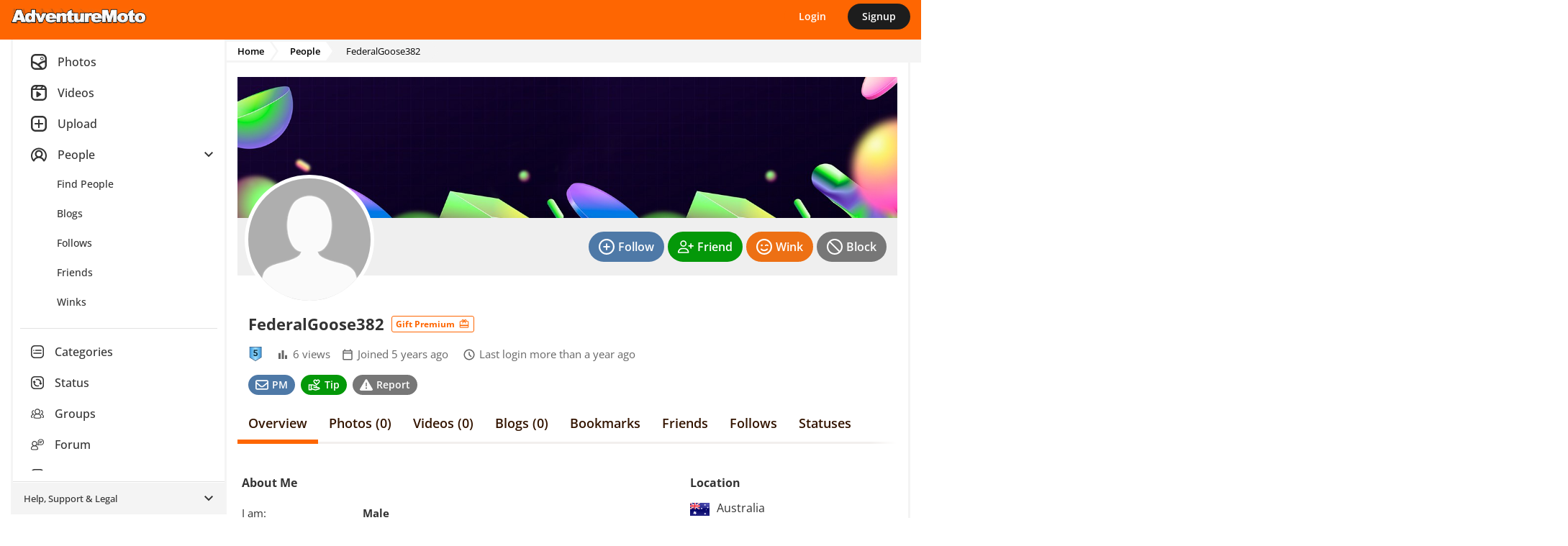

--- FILE ---
content_type: text/html; Charset=UTF-8
request_url: https://adventuremoto.com/profile/FederalGoose382/
body_size: 10252
content:

<!DOCTYPE html>
<html lang="en">
<head>
<!-- Google Tag Manager -->
<script>
window.dataLayer = window.dataLayer || [];
dataLayer.push({
   loggedIn: 'no',
   domain: 'adventuremoto.com',
   siteCode: 'ADM',
   app: 'MOBILE'
});
(function(w,d,s,l,i){w[l]=w[l]||[];w[l].push({'gtm.start':
new Date().getTime(),event:'gtm.js'});var f=d.getElementsByTagName(s)[0],
j=d.createElement(s),dl=l!='dataLayer'?'&l='+l:'';j.async=true;j.src=
'https://www.googletagmanager.com/gtm.js?id='+i+dl;f.parentNode.insertBefore(j,f);
})(window,document,'script','dataLayer','GTM-N3FFN7Q');
</script>
<!-- End Google Tag Manager -->
  <!-- Server: EURYDOME-->

    <title>Profile of FederalGoose382 - AdventureMoto</title>
    <link rel="canonical" href="https://adventuremoto.com/profile/FederalGoose382/" />

    <meta name="description" content="Profile of FederalGoose382 - AdventureMoto">
    <meta name="keywords" content="Adventure Moto, adv, AdventureMoto, dual sport, motorcycling, Adventure Motorcycling">
    <meta name="statstitle" content="Mobile / People / ">
    <meta name="mobile-web-app-capable" content="yes" />
    <meta name="apple-mobile-web-app-status-bar-style" content="black" />
    <meta name="apple-touch-fullscreen" content="yes" />
    <meta name="apple-mobile-web-app-title" content="AdventureMoto" />
    <meta http-equiv="Content-Type" content="text/html; charset=utf-8" />
    <meta name="viewport" content="width=device-width, initial-scale=1.0, maximum-scale=1.0, user-scalable=0" />
    <link rel="manifest" href="/manifest.json.asp" />
    <link rel="shortcut icon" type="image/x-icon"     href="https://images-cdn.adventuremoto.com/data.common/SS/ADM/images/icon.png?width=32" />
    <link rel="icon" type="image/png" sizes="16x16"   href="https://images-cdn.adventuremoto.com/data.common/SS/ADM/images/icon.png?width=16">
    <link rel="icon" type="image/png" sizes="32x32"   href="https://images-cdn.adventuremoto.com/data.common/SS/ADM/images/icon.png?width=32">
    <link rel="icon" type="image/png" sizes="96x96"   href="https://images-cdn.adventuremoto.com/data.common/SS/ADM/images/icon.png?width=96">
    <link rel="icon" type="image/png" sizes="192x192" href="https://images-cdn.adventuremoto.com/data.common/SS/ADM/images/icon.png?width=192">
    <link rel="apple-touch-icon"      sizes="57x57"   href="https://images-cdn.adventuremoto.com/data.common/SS/ADM/images/icon.png?width=57">
    <link rel="apple-touch-icon"      sizes="60x60"   href="https://images-cdn.adventuremoto.com/data.common/SS/ADM/images/icon.png?width=60">
    <link rel="apple-touch-icon"      sizes="72x72"   href="https://images-cdn.adventuremoto.com/data.common/SS/ADM/images/icon.png?width=72">
    <link rel="apple-touch-icon"      sizes="76x76"   href="https://images-cdn.adventuremoto.com/data.common/SS/ADM/images/icon.png?width=76">
    <link rel="apple-touch-icon"      sizes="114x114" href="https://images-cdn.adventuremoto.com/data.common/SS/ADM/images/icon.png?width=114">
    <link rel="apple-touch-icon"      sizes="120x120" href="https://images-cdn.adventuremoto.com/data.common/SS/ADM/images/icon.png?width=120">
    <link rel="apple-touch-icon"      sizes="144x144" href="https://images-cdn.adventuremoto.com/data.common/SS/ADM/images/icon.png?width=144">
    <link rel="apple-touch-icon"      sizes="152x152" href="https://images-cdn.adventuremoto.com/data.common/SS/ADM/images/icon.png?width=152">
    <link rel="apple-touch-icon"      sizes="180x180" href="https://images-cdn.adventuremoto.com/data.common/SS/ADM/images/icon.png?width=180">
    <link rel="apple-touch-icon"                      href="https://images-cdn.adventuremoto.com/data.common/SS/ADM/images/icon.png?width=57">
    <meta name="msapplication-square70x70logo"     content="https://images-cdn.adventuremoto.com/data.common/SS/ADM/images/icon.png?width=70" />
    <meta name="msapplication-square150x150logo"   content="https://images-cdn.adventuremoto.com/data.common/SS/ADM/images/icon.png?width=150" />
    <meta name="msapplication-wide310x150logo"     content="https://images-cdn.adventuremoto.com/data.common/SS/ADM/images/icon.png?width=310&height=150&mode=pad&bgcolor=000000" />
    <meta name="msapplication-square310x310logo"   content="https://images-cdn.adventuremoto.com/data.common/SS/ADM/images/icon.png?width=310" />

    <script type="text/javascript">
        function domReady(e){"complete"===document.readyState||"interactive"===document.readyState?setTimeout(e,1):document.addEventListener("DOMContentLoaded",e)}
    </script>

        <!-- Begin module jquery -->
    <script defer type="text/javascript" src="https://cdn.adventuremoto.com/_common/modules/jquery/scripts/jquery-2.2.4.min.js?v=2.1.1562.0&b=1768882028&d=" crossorigin="anonymous"></script>
    <!-- End module jquery -->

    <!-- Begin module polyfill -->
    <script defer type="text/javascript" src="https://cdn.adventuremoto.com/_common/modules/polyfill/scripts/polyfill.min.js?v=2.1.1562.0&b=1768882028&d=" crossorigin="anonymous"></script>
    <!-- End module polyfill -->

    <!-- Begin module jscookie -->
    <script defer type="text/javascript" src="https://cdn.adventuremoto.com/_common/modules/jscookie/scripts/js.cookie.min.js?v=2.1.1562.0&b=1768882028&d=" crossorigin="anonymous"></script>
    <!-- End module jscookie -->

    <!-- Begin module bootstrap -->
    <script defer type="text/javascript" src="https://cdn.adventuremoto.com/_common/modules/bootstrap/scripts/bootstrap.min.js?v=2.1.1562.0&b=1768882028&d=" crossorigin="anonymous"></script>
    <link type="text/css" rel="stylesheet" href="https://cdn.adventuremoto.com/_common/modules/bootstrap/css/bootstrap.min.css?v=2.1.1562.0&b=1768882028&d=" />
    <!-- End module bootstrap -->

    <!-- Begin module globalcommon -->
    <script defer type="text/javascript" src="https://cdn.adventuremoto.com/_common/modules/globalcommon/scripts/globalcommon.min.js?v=2.1.1562.0&b=1768882028&d=" crossorigin="anonymous"></script>
    <link type="text/css" rel="stylesheet" href="https://cdn.adventuremoto.com/_common/modules/globalcommon/css/cs/orange/globalcommon-cs-orange.min.css?v=2.1.1562.0&b=1768882028&d=" />
    <!-- End module globalcommon -->

    <!-- Begin module globalmobile -->
    <script defer type="text/javascript" src="https://cdn.adventuremoto.com/modules/globalmobile/scripts/globalmobile.min.js?v=2.1.1562.0&b=1768882028&d=" crossorigin="anonymous"></script>
    <link type="text/css" rel="stylesheet" href="https://cdn.adventuremoto.com/modules/globalmobile/css/cs/orange/globalmobile-cs-orange.min.css?v=2.1.1562.0&b=1768882028&d=" />
    <!-- End module globalmobile -->

    <!-- Begin module uuid -->
    <script defer type="text/javascript" src="https://cdn.adventuremoto.com/_common/modules/uuid/scripts/uuid.min.js?v=2.1.1562.0&b=1768882028&d=" crossorigin="anonymous"></script>
    <!-- End module uuid -->

    <!-- Begin module dbg -->
    <script defer type="text/javascript" src="https://cdn.adventuremoto.com/_common/modules/dbg/scripts/dbg.min.js?v=2.1.1562.0&b=1768882028&d=" crossorigin="anonymous"></script>
    <!-- End module dbg -->

    <!-- Begin module fingerprint -->
    <script defer type="text/javascript" src="https://cdn.adventuremoto.com/_common/modules/fingerprint/scripts/fp.min.js?v=2.1.1562.0&b=1768882028&d=" crossorigin="anonymous"></script>
    <!-- End module fingerprint -->

    <!-- Begin module firebase -->
    <script defer type="text/javascript" src="https://cdn.adventuremoto.com/_common/modules/firebase/scripts/firebase.min.js?v=2.1.1562.0&b=1768882028&d=" crossorigin="anonymous"></script>
    <!-- End module firebase -->

    <!-- Begin module anticsrf -->
    <script defer type="text/javascript" src="https://cdn.adventuremoto.com/_common/modules/anticsrf/scripts/anticsrf.min.js?v=2.1.1562.0&b=1768882028&d=" crossorigin="anonymous"></script>
    <!-- End module anticsrf -->

    <!-- Begin module infinitescroll -->
    <script defer type="text/javascript" src="https://cdn.adventuremoto.com/_common/modules/infinitescroll/scripts/infinitescroll.min.js?v=2.1.1562.0&b=1768882028&d=" crossorigin="anonymous"></script>
    <!-- End module infinitescroll -->

    <!-- Begin module clipboard -->
    <script defer type="text/javascript" src="https://cdn.adventuremoto.com/_common/modules/clipboard/scripts/clipboard.min.js?v=2.1.1562.0&b=1768882028&d=" crossorigin="anonymous"></script>
    <!-- End module clipboard -->

    <!-- Begin module magnesium -->
    <script defer type="text/javascript" src="https://cdn.adventuremoto.com/_common/modules/magnesium/scripts/magnesium.min.js?v=2.1.1562.0&b=1768882028&d=" crossorigin="anonymous"></script>
    <!-- End module magnesium -->

    <!-- Begin module memberlevel -->
    <script defer type="text/javascript" src="https://cdn.adventuremoto.com/_common/modules/memberlevel/scripts/memberlevel.min.js?v=2.1.1562.0&b=1768882028&d=" crossorigin="anonymous"></script>
    <link rel="preload" as="style" href="https://cdn.adventuremoto.com/_common/modules/memberlevel/css/memberlevel.min.css?v=2.1.1562.0&b=1768882028&d=" onload="this.onload=null;this.rel='stylesheet'" />
    <!-- End module memberlevel -->

    <!-- Begin module moment -->
    <script defer type="text/javascript" src="https://cdn.adventuremoto.com/_common/modules/moment/scripts/moment.min.js?v=2.1.1562.0&b=1768882028&d=" crossorigin="anonymous"></script>
    <!-- End module moment -->

    <!-- Begin module audioplayer -->
    <script defer type="text/javascript" src="https://cdn.adventuremoto.com/_common/modules/audioplayer/scripts/audioplayer.min.js?v=2.1.1562.0&b=1768882028&d=" crossorigin="anonymous"></script>
    <!-- End module audioplayer -->

    <!-- Begin module loading -->
    <script defer type="text/javascript" src="https://cdn.adventuremoto.com/_common/modules/loading/scripts/loading.min.js?v=2.1.1562.0&b=1768882028&d=" crossorigin="anonymous"></script>
    <link rel="preload" as="style" href="https://cdn.adventuremoto.com/_common/modules/loading/css/loading.min.css?v=2.1.1562.0&b=1768882028&d=" onload="this.onload=null;this.rel='stylesheet'" />
    <!-- End module loading -->

    <!-- Begin module svgicons -->
    <script defer type="text/javascript" src="https://cdn.adventuremoto.com/_common/modules/svgicons/scripts/svgicons.min.js?v=2.1.1562.0&b=1768882028&d=" crossorigin="anonymous"></script>
    <link rel="preload" as="style" href="https://cdn.adventuremoto.com/_common/modules/svgicons/css/svgicons.min.css?v=2.1.1562.0&b=1768882028&d=" onload="this.onload=null;this.rel='stylesheet'" />
    <!-- End module svgicons -->

    <!-- Begin module usermodal -->
    <script defer type="text/javascript" src="https://cdn.adventuremoto.com/_common/modules/usermodal/scripts/usermodal.min.js?v=2.1.1562.0&b=1768882028&d=" crossorigin="anonymous"></script>
    <!-- End module usermodal -->

    <!-- Begin module modal -->
    <script defer type="text/javascript" src="https://cdn.adventuremoto.com/_common/modules/modal/scripts/modal.min.js?v=2.1.1562.0&b=1768882028&d=" crossorigin="anonymous"></script>
    <link rel="preload" as="style" href="https://cdn.adventuremoto.com/_common/modules/modal/css/modal.min.css?v=2.1.1562.0&b=1768882028&d=" onload="this.onload=null;this.rel='stylesheet'" />
    <!-- End module modal -->

    <!-- Begin module captcha -->
    <script defer type="text/javascript" src="https://cdn.adventuremoto.com/_common/modules/captcha/scripts/captcha.min.js?v=2.1.1562.0&b=1768882028&d=" crossorigin="anonymous"></script>
    <link rel="preload" as="style" href="https://cdn.adventuremoto.com/_common/modules/captcha/css/captcha.min.css?v=2.1.1562.0&b=1768882028&d=" onload="this.onload=null;this.rel='stylesheet'" />
    <!-- End module captcha -->

    <!-- Begin module toastr -->
    <script defer type="text/javascript" src="https://cdn.adventuremoto.com/_common/modules/toastr/scripts/toastr.min.js?v=2.1.1562.0&b=1768882028&d=" crossorigin="anonymous"></script>
    <link rel="preload" as="style" href="https://cdn.adventuremoto.com/_common/modules/toastr/css/toastr.min.css?v=2.1.1562.0&b=1768882028&d=" onload="this.onload=null;this.rel='stylesheet'" />
    <!-- End module toastr -->

    <!-- Begin module profilepanel -->
    <script defer type="text/javascript" src="https://cdn.adventuremoto.com/_common/modules/profilepanel/scripts/profilepanel.min.js?v=2.1.1562.0&b=1768882028&d=" crossorigin="anonymous"></script>
    <link rel="preload" as="style" href="https://cdn.adventuremoto.com/_common/modules/profilepanel/css/profilepanel.min.css?v=2.1.1562.0&b=1768882028&d=" onload="this.onload=null;this.rel='stylesheet'" />
    <!-- End module profilepanel -->

    <!-- Begin module onlineusers -->
    <script defer type="text/javascript" src="https://cdn.adventuremoto.com/_common/modules/onlineusers/scripts/onlineusers.min.js?v=2.1.1562.0&b=1768882028&d=" crossorigin="anonymous"></script>
    <!-- End module onlineusers -->

    <!-- Begin module im -->
    <script defer type="text/javascript" src="https://cdn.adventuremoto.com/_common/modules/im/scripts/im2.min.js?v=2.1.1562.0&b=1768882028&d=" crossorigin="anonymous"></script>
    <link rel="preload" as="style" href="https://cdn.adventuremoto.com/_common/modules/im/css/im.min.css?v=2.1.1562.0&b=1768882028&d=" onload="this.onload=null;this.rel='stylesheet'" />
    <!-- End module im -->

    <!-- Begin module addtohomescreen -->
    <script defer type="text/javascript" src="https://cdn.adventuremoto.com/modules/addtohomescreen/scripts/addtohomescreen.min.js?v=2.1.1562.0&b=1768882028&d=" crossorigin="anonymous"></script>
    <link rel="preload" as="style" href="https://cdn.adventuremoto.com/modules/addtohomescreen/css/addtohomescreen.min.css?v=2.1.1562.0&b=1768882028&d=" onload="this.onload=null;this.rel='stylesheet'" />
    <!-- End module addtohomescreen -->

    <!-- Begin module mediaviewer -->
    <script defer type="text/javascript" src="https://cdn.adventuremoto.com/_common/modules/mediaviewer/scripts/mediaviewer.min.js?v=2.1.1562.0&b=1768882028&d=" crossorigin="anonymous"></script>
    <link rel="preload" as="style" href="https://cdn.adventuremoto.com/_common/modules/mediaviewer/css/mediaviewer.min.css?v=2.1.1562.0&b=1768882028&d=" onload="this.onload=null;this.rel='stylesheet'" />
    <!-- End module mediaviewer -->

    <!-- Begin module tipuser -->
    <script defer type="text/javascript" src="https://cdn.adventuremoto.com/_common/modules/tipuser/scripts/tipuser.min.js?v=2.1.1562.0&b=1768882028&d=" crossorigin="anonymous"></script>
    <link rel="preload" as="style" href="https://cdn.adventuremoto.com/_common/modules/tipuser/css/tipuser.min.css?v=2.1.1562.0&b=1768882028&d=" onload="this.onload=null;this.rel='stylesheet'" />
    <!-- End module tipuser -->

    <!-- Begin module widgetbox -->
    <link rel="preload" as="style" href="https://cdn.adventuremoto.com/_common/modules/widgetbox/css/cs/orange/widgetbox-cs-orange.min.css?v=2.1.1562.0&b=1768882028&d=" onload="this.onload=null;this.rel='stylesheet'" />
    <!-- End module widgetbox -->

    <!-- Begin module emoji -->
    <link rel="preload" as="style" href="https://cdn.adventuremoto.com/_common/modules/emoji/css/emoji.min.css?v=2.1.1562.0&b=1768882028&d=" onload="this.onload=null;this.rel='stylesheet'" />
    <!-- End module emoji -->

    <!-- Begin module fonts -->
    <link rel="preload" as="style" href="https://cdn.adventuremoto.com/_common/modules/fonts/css/fonts.min.css?v=2.1.1562.0&b=1768882028&d=" onload="this.onload=null;this.rel='stylesheet'" />
    <!-- End module fonts -->

    <!-- Begin module daterangepicker -->
    <link rel="preload" as="style" href="https://cdn.adventuremoto.com/_common/modules/daterangepicker/css/daterangepicker.min.css?v=2.1.1562.0&b=1768882028&d=" onload="this.onload=null;this.rel='stylesheet'" />
    <!-- End module daterangepicker -->

    <!-- Begin module reportuser -->
    <script defer type="text/javascript" src="https://cdn.adventuremoto.com/_common/modules/reportuser/scripts/reportuser.min.js?v=2.1.1562.0&b=1768882028&d=" crossorigin="anonymous"></script>
    <link rel="preload" as="style" href="https://cdn.adventuremoto.com/_common/modules/reportuser/css/reportuser.min.css?v=2.1.1562.0&b=1768882028&d=" onload="this.onload=null;this.rel='stylesheet'" />
    <!-- End module reportuser -->

    <!-- Begin module blockuser -->
    <script defer type="text/javascript" src="https://cdn.adventuremoto.com/_common/modules/blockuser/scripts/blockuser.min.js?v=2.1.1562.0&b=1768882028&d=" crossorigin="anonymous"></script>
    <link rel="preload" as="style" href="https://cdn.adventuremoto.com/_common/modules/blockuser/css/blockuser.min.css?v=2.1.1562.0&b=1768882028&d=" onload="this.onload=null;this.rel='stylesheet'" />
    <!-- End module blockuser -->

    <!-- Begin module profilephoto -->
    <script defer type="text/javascript" src="https://cdn.adventuremoto.com/_common/modules/profilephoto/scripts/profilephoto.min.js?v=2.1.1562.0&b=1768882028&d=" crossorigin="anonymous"></script>
    <link rel="preload" as="style" href="https://cdn.adventuremoto.com/_common/modules/profilephoto/css/profilephoto.min.css?v=2.1.1562.0&b=1768882028&d=" onload="this.onload=null;this.rel='stylesheet'" />
    <!-- End module profilephoto -->

    <!-- Begin module ageverify -->
    <script defer type="text/javascript" src="https://cdn.adventuremoto.com/_common/modules/ageverify/scripts/ageverify.min.js?v=2.1.1562.0&b=1768882028&d=" crossorigin="anonymous"></script>
    <link type="text/css" rel="stylesheet" href="https://cdn.adventuremoto.com/_common/modules/ageverify/css/ageverify.min.css?v=2.1.1562.0&b=1768882028&d=" />
    <!-- End module ageverify -->

    <!-- Begin module videojs -->
    <script defer type="text/javascript" src="https://cdn.adventuremoto.com/_common/modules/videojs/scripts/video.min.js?v=2.1.1562.0&b=1768882028&d=" crossorigin="anonymous"></script>
    <link rel="preload" as="style" href="https://cdn.adventuremoto.com/_common/modules/videojs/css/video-js.min.css?v=2.1.1562.0&b=1768882028&d=" onload="this.onload=null;this.rel='stylesheet'" />
    <!-- End module videojs -->

    <!-- Begin module knockout -->
    <script defer type="text/javascript" src="https://cdn.adventuremoto.com/_common/modules/knockout/scripts/knockout-3.4.1.min.js?v=2.1.1562.0&b=1768882028&d=" crossorigin="anonymous"></script>
    <!-- End module knockout -->

    <!-- Begin module gaguser -->
    <script defer type="text/javascript" src="https://cdn.adventuremoto.com/_common/modules/gaguser/scripts/gaguser.min.js?v=2.1.1562.0&b=1768882028&d=" crossorigin="anonymous"></script>
    <link type="text/css" rel="stylesheet" href="https://cdn.adventuremoto.com/_common/modules/gaguser/css/gaguser.min.css?v=2.1.1562.0&b=1768882028&d=" />
    <!-- End module gaguser -->

    <!-- Begin module profileview -->
    <script defer type="text/javascript" src="https://cdn.adventuremoto.com/_common/modules/profileview/scripts/profileview.min.js?v=2.1.1562.0&b=1768882028&d=" crossorigin="anonymous"></script>
    <link type="text/css" rel="stylesheet" href="https://cdn.adventuremoto.com/_common/modules/profileview/css/profileview.min.css?v=2.1.1562.0&b=1768882028&d=" />
    <!-- End module profileview -->

    <!-- Begin module profilesearch -->
    <script defer type="text/javascript" src="https://cdn.adventuremoto.com/_common/modules/profilesearch/scripts/profilesearch.min.js?v=2.1.1562.0&b=1768882028&d=" crossorigin="anonymous"></script>
    <link type="text/css" rel="stylesheet" href="https://cdn.adventuremoto.com/_common/modules/profilesearch/css/profilesearch.min.css?v=2.1.1562.0&b=1768882028&d=" />
    <!-- End module profilesearch -->

    <!-- Begin module profilebackground -->
    <script defer type="text/javascript" src="https://cdn.adventuremoto.com/_common/modules/profilebackground/scripts/profilebackground.min.js?v=2.1.1562.0&b=1768882028&d=" crossorigin="anonymous"></script>
    <link type="text/css" rel="stylesheet" href="https://cdn.adventuremoto.com/_common/modules/profilebackground/css/profilebackground.min.css?v=2.1.1562.0&b=1768882028&d=" />
    <!-- End module profilebackground -->

    <!-- Begin module statuslist -->
    <script defer type="text/javascript" src="https://cdn.adventuremoto.com/_common/modules/statuslist/scripts/statuslist.min.js?v=2.1.1562.0&b=1768882028&d=" crossorigin="anonymous"></script>
    <link rel="preload" as="style" href="https://cdn.adventuremoto.com/_common/modules/statuslist/css/statuslist.min.css?v=2.1.1562.0&b=1768882028&d=" onload="this.onload=null;this.rel='stylesheet'" />
    <!-- End module statuslist -->

    <!-- Begin module geo -->
    <script defer type="text/javascript" src="https://cdn.adventuremoto.com/_common/modules/geo/scripts/geo.min.js?v=2.1.1562.0&b=1768882028&d=" crossorigin="anonymous"></script>
    <link type="text/css" rel="stylesheet" href="https://cdn.adventuremoto.com/_common/modules/geo/css/geo.min.css?v=2.1.1562.0&b=1768882028&d=" />
    <!-- End module geo -->



</head>
<body  class="body mobile-site">


  <div class="theme-tpl ">
<!-- Google Tag Manager (noscript) -->
<noscript><iframe src="https://www.googletagmanager.com/ns.html?id=GTM-N3FFN7Q"
height="0" width="0" style="display:none;visibility:hidden"></iframe></noscript>
<!-- End Google Tag Manager (noscript) -->

		<!-- Matomo -->
		<script type="text/javascript">

			function processAnalyticsUrl(url) {
				url = url.toLowerCase();
				var urlparts= url.split('?');   
				if (urlparts.length>=2) {
					var newparams = ''
					var pars = urlparts[1].split(/[&;]/g);
					for (var i=0; i < pars.length; i++) {    
						var par = pars[i].split('=');
						var badparamlist = ',p0,p1,p2,p3,p4,p5,p6,p7,p8,p9,n0,n1,n2,n3,n4,n5,n6,n7,n8,n9,fid,mt,pg,eid,rp,hr,fp,pr,';
						if(urlparts[0].indexOf('/photos/viewphoto.asp') >= 0) {
							badparamlist += 'at,pc,ob,pt,av,';
						}
						if( badparamlist.indexOf(',' + par[0] + ',') == -1) {
							if(par.length >= 2) {
								if(par[1].length > 0) {
									newparams += (newparams == '' ? '?' : '&') + par[0] + '=' + par[1];
								}
							}
						}
					}
					url = urlparts[0] + newparams;
				}
				
				return url;
			}

			function getAnalyticsTitle() {
				var meta = document.getElementsByTagName('meta')['statstitle'];
				var title = '';
				if(typeof(meta) != 'undefined' && meta != null) {
					// use statstitle meta tag
					title = meta.getAttribute("content");
				} else {
					// use title tag
					var titleparts = document.title.split('-');
					title = titleparts[titleparts.length - 1].trim();
				}
				//title = title + ' (' + location.pathname.toLowerCase() + ')';
				return title;
			}

			var _paq = _paq || [];
			
				
			_paq.push(['setCustomDimension', 1, 'MOBILE']); // 'app'
			_paq.push(['setCustomDimension', 2, 'live']); // 'environment'
			_paq.push(['setCustomDimension', 3, 'anon']); //'userstate'
			_paq.push(['setCustomDimension', 4, '']); // 'gender'

			_paq.push(['setDomains', ['*.adventuremoto.com']]);
			_paq.push(['setCookieDomain', '*.adventuremoto.com']);
			_paq.push(['setCustomUrl', processAnalyticsUrl(location.href)]);
			_paq.push(['setDocumentTitle', getAnalyticsTitle()]);
			_paq.push(['trackPageView']);
			_paq.push(['enableLinkTracking']);
			_paq.push(['enableHeartBeatTimer']);
			

			(function() {
				var u="//ma.adventuremoto.com/";
				_paq.push(['setTrackerUrl', u+'matomo.php']);
				_paq.push(['setSiteId', '6']);
				var d=document, g=d.createElement('script'), s=d.getElementsByTagName('script')[0];
				g.type='text/javascript'; g.async=true; g.defer=true; g.src=u+'m.js'; s.parentNode.insertBefore(g,s);
			})();
		</script>
		<noscript><p><img src="https://ma.adventuremoto.com/matomo.php?idsite=6&amp;rec=1" style="border:0;" alt="" /></p></noscript>
		<!-- End Matomo Code -->
		
<div class="loading-module page-loading"></div>


  <input type="checkbox" class="d-none menu-toggler" id="menuToggler" />
  <label for="menuToggler" class="main-menu__backdrop"></label>
  <nav class="topbar pt-2 pb-2">
      <div class="topbar__container d-flex align-items-center justify-content-between">
        <a href="/" class="mr-auto pr-3">
          <img src="https://cdn.adventuremoto.com/SS/ADM/images/logo_inside.png?v=2.1.1562.0&b=1768882028&d=" class="logo"/>
        </a>
        
          <div class="d-flex align-items-center">
            <a href="javascript:usermodal.showModal('/user/login-or-signup.asp?lid=l', true, 0);" class="tpl-btn mr-3">Login</a>
            <a href="javascript:usermodal.showModal('/user/login-or-signup.asp?lid=s', true, 0);" class="tpl-btn sign-up">Signup</a>
          </div>
        
      </div>
  </nav>

  

<script type="text/javascript">

    domReady(function() {

        globalcommon.init({
        });

        global.init({
        });

        globalcommon.setCanonicalHash();

        dbg.init({
            siteCode: 'ADM',
            sessionToken: '001395452395344156-.adventuremoto.com',
            apiHost: 'https://api.adventuremoto.com',
            apiKey: 'ZefEpH3gedukAGUspUWr8p7E',
            userAgentId: 5369503,
            url: 'https://adventuremoto.com/profile/FederalGoose382/'
        }); 

        magnesium.init({
            sessionToken: '001395452395344156-.adventuremoto.com',
            apiHost: 'https://api.adventuremoto.com',
            apiKey: 'ZefEpH3gedukAGUspUWr8p7E',
            apiKeyValidation: '1769136953|a764e3aaca819b0a4d3c81ee0a8cbbd2000ab88a79eec7366cec3f03f8b7fd8f',
            linkFormat: 'MobileSite',
            userId: 0,
            username: '',
            userProfilePicThumb: 'https://images-cdn.adventuremoto.com/m/media-adm/pp/nopic.png?width=200&height=200&mode=crop&scale=both&quality=80&v=3',
            userLevel: ' ',
            memberLevel: -1,
            hostName: 'https://adventuremoto.com',
            cdnHost: 'https://cdn.adventuremoto.com',
            imageHost: 'https://images-cdn.adventuremoto.com',
            refreshCache: false,
            config: {
	app: 'mobile',
	adult: false,
	allowedGenders: 'mf',
	premiumLite: false, 
	premiumLitePrice: 4.95
}
        });

        memberlevel.init({
            features: {  }
        });

        onlineusers.init({
            onlineUsers: []
        }); 
        
        ageverify.init({
            domain: 'adventuremoto.com'
        });

        captchamodule.init({
            recaptchaV2SiteKey: '6Lc9BcYZAAAAAJ__yrNzY4W9OcBTWYQ1vnoOMCUl',
            recaptchaV3SiteKey: '6LcWAsYZAAAAADyAJGpn96jLRkWpGwOSqCpMU-9S',
            showCaptcha: true
        });

        firebasemodule.init({
            buildNumber: '1768882028',
            firebaseApiKey: 'AIzaSyBcfJqM_V_bqIm_DVu0OhdXIuYIWPGbQU4',
            authDomain: 'push-notifications-5b50b.firebaseapp.com',
            databaseURL: 'https://push-notifications-5b50b.firebaseio.com',
            projectId: 'push-notifications-5b50b',
            storageBucket: 'push-notifications-5b50b.appspot.com',
            messagingSenderId: '42269888712',
            publicVapidKey: 'BLkDMTizD0RxUrxbnAoBcuchy_7OmVfwFhVwORQCfuTpSXEHMuiEQnvYRXKbfWmzD_qCemuW8VVDCK48jVODSBw',
            appId: '1:42269888712:web:4d73289cf1a445803755fd'
        });

        mediaViewer.init({
          siteName: 'AdventureMoto',
          hostNameDesktop: 'www.adventuremoto.com',
          userId: 0,
          userIdEncoded: '',
          userName: '',
          userCanPost: false,
          userLevel: ' ',
          userNudleBalance: 0,
          photoViewsRemaining: null,
          videoViewsRemaining: null,
          token: 'sgO4CLd6N4MBOehE4XcY2A',
          viewVideoWithNudleQuantity: 0,
          sessionToken: '001395452395344156-.adventuremoto.com',
          apiHost: 'https://api.adventuremoto.com',
          apiKey: 'ZefEpH3gedukAGUspUWr8p7E',
          linkFormat: 'MobileSite',
          hotFreshMaxRank: 2,
          thumbnailSize: 200,
          offerZoneMediaViewerMaxFrequency: 3,
          defaultPhotoCategory: 'ALLF',
          defaultVideoCategory: 'ALLF',
          disableAnimatedGifs: false,
          nudleName: 'Token',
          baseUrl: '/profiles/viewprofile.asp',
          useLegacyViewer: false,
          categories: [{"Id":103,"Name":"Action","Slug":"action"},{"Id":104,"Name":"Bike Shots","Slug":"bike-shots"},{"Id":107,"Name":"Crashes \/ Stacks","Slug":"crashes-stacks"},{"Id":106,"Name":"Digitally Modified","Slug":"digitally-modified"},{"Id":105,"Name":"From the saddle","Slug":"from-the-saddle"},{"Id":101,"Name":"General touring","Slug":"general-touring"},{"Id":108,"Name":"Girls on Adventure Bikes","Slug":"girls-on-adventure-bikes"},{"Id":109,"Name":"Home Made Accessories","Slug":"home-made-accessories"},{"Id":21,"Name":"Other!","Slug":"other"},{"Id":102,"Name":"Scenic","Slug":"scenic"}]
        }); 

        profilepanel.init({
            apiHost: 'https://api.adventuremoto.com',
            apiKey: 'ZefEpH3gedukAGUspUWr8p7E',
            sessionToken: '001395452395344156-.adventuremoto.com',
            linkFormat: 'MobileSite',
            userId: 0
        }); 

        

        anticsrf.init({
            token: 'sgO4CLd6N4MBOehE4XcY2A'
        });

        
          if (typeof fingerprintmodule != "undefined") {
            fingerprintmodule.init({
              cookieId: 13954523
            });
          } else {
              top.dbg.writeError('Fingerprint module not found', 'mobileheader');
          }
        

        usermodal.init({
          siteName: 'AdventureMoto',
          loginUrl: '/user/login-or-signup.asp?lis=&lid=',
          loggedOutPage: ''
        });

        
    
        modal.init({
        });

        

        $('body').prepend($('#modal-offer'));

        blockuser.init({
        });

        reportuser.init({
        });

        tipuser.init({
        });

        

    });  
  
</script>


<div id="container" class="main-wrap"  >

  
    <aside class="main-menu" id="aside">
      <div class="main-menu__ul-container">
        <ul class="mt-0 mb-o">
          
  <li class="d-none d-lg-block"> 
    <a href="/photos/browse/" class="d-flex align-items-center">
      <div class="main-menu__icon-wrap lg mr-4">
        <svg><use xlink:href="#icon-nav-photo"></use></svg>
      </div>
      <span>Photos</span>
    </a>
  </li>
  
  <li class="d-none d-lg-block"> 
    <a href="/videos/browse/" class="d-flex align-items-center">
      <div class="main-menu__icon-wrap lg mr-4">
        <svg><use xlink:href="#icon-nav-video"></use></svg>
      </div>
      <span>Videos</span>
    </a>
  </li>
  
  <li class="d-none d-lg-block"> 
    <a href="/upload/" class="d-flex align-items-center">
      <div class="main-menu__icon-wrap lg mr-4">
        <svg><use xlink:href="#icon-nav-upload"></use></svg>
      </div>
      <span>Upload</span>
    </a>
  </li>
  
                        
    <li class="d-none d-lg-block"> 
      <div class="has-sub-menu-container">
        <a href="/profiles/" class="d-flex align-items-center has-sub-menu">
          <div class="main-menu__icon-wrap lg mr-4">
            <svg><use xlink:href="#icon-nav-people"></use></svg>
          </div>
          <span>People</span>
        </a>
        <div class="main-menu__icon-wrap ml-auto main-menu__icon-wrap--arrow js--dropdown  open" data-dropdown="js--dropdown-people">
          <svg><use xlink:href="#icon-down"></use></svg>
        </div>
      </div>      

      <div class="main-menu__sub-menu-container dropdown-menu-tpl js--dropdown-people open">
        <ul class="main-menu__sub-menu">

          
              <li>
                <a href="/profiles/" class="d-flex align-items-center">
                  <span>Find People</span>
                </a>
              </li>
            
              <li>
                <a href="/blogs/" class="d-flex align-items-center">
                  <span>Blogs</span>
                </a>
              </li>
            
              <li>
                <a href="/follows/" class="d-flex align-items-center">
                  <span>Follows</span>
                </a>
              </li>
            
              <li>
                <a href="/friends/" class="d-flex align-items-center">
                  <span>Friends</span>
                </a>
              </li>
            
              <li>
                <a href="/winks/" class="d-flex align-items-center">
                  <span>Winks</span>
                </a>
              </li>
            
        </ul>
      </div>
    </li>

  
    <li class="d-none d-lg-block ml-n4 mr-n4 mt-4 mb-3">
      <div class="separator"></div>
    </li>  
  
  <li class="d-lg-none"> 
    <a href="/categories/" class="d-flex align-items-center">
      <div class="main-menu__icon-wrap mr-4">
        <svg><use xlink:href="#icon-nav-categories"></use></svg>
      </div>
      <span>Categories</span>
  </a>  
  
  <li class="d-lg-none"> 
    <a href="/status/" class="d-flex align-items-center">
      <div class="main-menu__icon-wrap mr-4">
        <svg><use xlink:href="#icon-nav-status"></use></svg>
      </div>
      <span>Status</span>
  </a>  
  
  <li class="d-lg-none"> 
    <a href="/groups/" class="d-flex align-items-center">
      <div class="main-menu__icon-wrap mr-4">
        <svg><use xlink:href="#icon-nav-groups"></use></svg>
      </div>
      <span>Groups</span>
  </a>  
  
  <li class="d-lg-none"> 
    <a href="/forum/" class="d-flex align-items-center">
      <div class="main-menu__icon-wrap mr-4">
        <svg><use xlink:href="#icon-nav-forum"></use></svg>
      </div>
      <span>Forum</span>
  </a>  
  
  <li class="d-lg-none"> 
    <a href="/feed/" class="d-flex align-items-center">
      <div class="main-menu__icon-wrap mr-4">
        <svg><use xlink:href="#icon-nav-activity-feed"></use></svg>
      </div>
      <span>Activity Feed</span>
  </a>  
  
  <li class="d-lg-none"> 
    <a href="/rules/" class="d-flex align-items-center">
      <div class="main-menu__icon-wrap mr-4">
        <svg><use xlink:href="#icon-nav-rules"></use></svg>
      </div>
      <span>Rules</span>
  </a>  
  
        </ul>
      </div>

            

      <!-- footer -->
      <ul class="mt-auto sm mb-0">
        <li class="mt-4">
          <div class="separator"></div>
        </li>
        <li class="footer-contents"> 
          <a class="d-flex align-items-center justify-content-between pl-4 pr-3 js--dropdown " data-dropdown="js--dropdown-menu-legal">
            <span>Help, Support & Legal</span>
            <div class="main-menu__icon-wrap ml-auto main-menu__icon-wrap--arrow">
              <svg><use xlink:href="#icon-down"></use></svg>
            </div>
          </a>

          <div class="main-menu__sub-menu-container dropdown-menu-tpl js--dropdown-menu-legal ">
            <ul class="main-menu__sub-menu pl-4">
              

              <li><a href="/help/" class="d-flex align-items-center"><span>Help/Support</span></a></li>
              <li><a href="/privacy/" class="d-flex align-items-center"><span>Privacy</span></a></li>
              <li><a href="/disclaimer/" class="d-flex align-items-center"><span>Disclaimer</span></a></li>
              <li><a href="/dmca/" class="d-flex align-items-center"><span>DMCA & Removal Request</span></a></li>
              

              <li class="pb-3">
                <div class="separator mt-2 mb-3"></div>
                <span class="p-1 copy-right">© 2026&nbsp;AdventureMoto</span>
              </li>
            </ul>
          </div>
        </li>
      </ul>                            

    </aside>
  

  <main class="main ">
  <!-- GetUserCounters:  ( took 0ms) --><ol class="breadcrumb-tpl mt-n3 ml-n4 mb-3"><li class="crumb"><div class="link"><a href="/">Home</a></div></li><li class="crumb"><div class="link"><a href="/profiles/">People</a></div></li></ol><div class="main__content"><div class="view-profile-new">                
      <div class="profile-wrap">

         
   <div class="profile profile--heading pt-3">
      <div class="background-container">
         <img class="" src="https://images-cdn.adventuremoto.com/images/pb/library/05.jpg?width=1340&height=287&mode=crop&quality=90" />
         
      </div>

      <div class="profile__ab">
         <div class="profile-pic-container profile__avatar" data-id="1449">
            
            <img class="profile-pic thick-border " src="https://images-cdn.adventuremoto.com/m/media-adm/pp/nopic.png?width=200&height=200&mode=crop&scale=both&quality=80&v=3" />
            
         </div>
      
         <div class="profile__btn-group" style="display: none" data-bind="visible: !isSelf() && !loading()">
            
            <a data-bind="click: clickFollow, css: { active: isFollowing() }" class="btn btn--profile-follow">
               <svg class="btn__icon btn__icon-checked"><use xlink:href="#tick"></use></svg>
               <svg class="btn__icon"><use xlink:href="#circle-plus"></use></svg>
               <span>Follow</span>
               <span class="btn__text-active">Following</span>
            </a>

            <a data-bind="click: clickFriend, css: { active: friendStatus() == 'f', requested: friendStatus() == 'r' }" class="btn btn--profile-friend">
               <svg class="btn__icon btn__icon-checked"><use xlink:href="#tick"></use></svg>
               <svg class="btn__icon"><use xlink:href="#user-plus"></use></svg>
               <span>Friend</span>
               <span class="btn__text-active">Friend</span>
               <span class="btn__text-requested">Friend Requested</span>
            </a>

            <a data-bind="click: clickWink, css: { active: isWinked() }" class="btn btn--profile-wink">
               <svg class="btn__icon btn__icon-checked"><use xlink:href="#tick"></use></svg>
               <svg class="btn__icon"><use xlink:href="#face-smile-wink"></use></svg>
               <span>Wink</span>
               <span class="btn__text-active">Winked</span>
            </a>

            <a data-bind="click: clickBlock, css: { active: isBlocked() }" class="btn btn--profile-block">
               <svg class="btn__icon btn__icon-checked"><use xlink:href="#tick"></use></svg>
               <svg class="btn__icon"><use xlink:href="#ban"></use></svg>
               <span>Block</span>
               <span class="btn__text-active">Blocked</span>
            </a>

         </div>
      </div>
   </div>

   <div class="profile profile__hd">
      <div class="profile__hd-info">
         <div class="profile__hd-title-wrap">
            <h3 class="profile__hd-title">
               FederalGoose382
            </h3>

            

            <a data-bind="click: giftPremium" class="profile__hd-gp">
               Gift Premium
               <svg class="svg-icon"><use xlink:href="#gift"></use></svg>
            </a>

         </div>
         
         

         <p></p>
         
         

         <ul class="profile__hd-inline-block mt-3">
            <li class="li-text">
               <div class="list-profiles__badge">

                  <div class="badge-row-large"><svg><use xlink:href="#badge-5-year"><title>This member has been with us 5 years or more! (Joined 5.9 years ago)</title></use></svg></div>
               </div>
            </li>

            

            <li class="li-text">
               <svg class="svg-icon li-icon"><use xlink:href="#bio-stats"></use></svg>
               6 views
            </li>

            <li class="li-text">
               <svg class="svg-icon li-icon"><use xlink:href="#bio-calendar"></use></svg>
               Joined&nbsp;<span>5&nbsp;years&nbsp;ago
            </li>

            <li class="li-text">
               <svg class="svg-icon li-icon"><use xlink:href="#bio-clock"></use></svg>
               <span class="last-active"></span>
               <script type="text/javascript">
                  domReady(function () {
                     $('.last-active').html(profilepanel.getLastActiveText(null, '2020-02-14T03:50:42Z', null));
                  });
               </script>
               
            </li>
         </ul>

         <div class="profile__btn-group action-buttons">

            

               <button data-bind="click: sendPm" class="btn btn--profile-normal">
                  <svg class="svg-icon"><use xlink:href="#envelope"></use></svg>
                  <span>PM</span>
               </button>

               <button data-bind="click: sendTip" class="btn btn--profile-tip">
                  <svg class="svg-icon"><use xlink:href="#tip"></use></svg>
                  <span>Tip</span>
               </button>   

               <button data-bind="click: reportUser" class="btn btn--profile-report">
                  <svg class="svg-icon"><use xlink:href="#triangle-exclamation-solid"></use></svg>
                  <span>Report</span>
               </button> 

                 
            
         </div>    
         
      </div>
   </div>   
   

         <div class="slide-tab">

            <div class="slide-tab__fade">
                  <div class="slide-tab__header">
                     <ul class="slide-tab__menu">
                        <li><a data-tab="tab-overview"  class="active" >Overview</a></li>
                        <li><a data-tab="tab-photos"    href="/profile/FederalGoose382/photos/" >Photos (0)</a></li>
                        
                           <li><a data-tab="tab-videos"    href="/profile/FederalGoose382/videos/" >Videos (0)</a></li>
                        
                           <li><a data-tab="tab-blog"      href="/profile/FederalGoose382/blog/" >Blogs (0)</a></li>
                        
                        <li><a data-tab="tab-bookmarks" href="/profile/FederalGoose382/bookmarks/" >Bookmarks</a></li>
                        <li><a data-tab="tab-friends"   href="/profile/FederalGoose382/friends/" >Friends</a></li>
                        <li><a data-tab="tab-follows"   href="/profile/FederalGoose382/follows/" >Follows</a></li>
                        
                           <li><a data-tab="tab-status"    href="/profile/FederalGoose382/status/" >Statuses</a></li>
                        
                     </ul>
                  </div>
            </div>

            <div class="slide-tab__item active" id="tab-overview">

            

<!--
   <div class="page-heading pb-0 mb-4 mt-4">
      <h2>FederalGoose382's Bio</h2>
   </div>
-->

   <div class="row">
      <div class="col-md-8 col-sm-12">

         <div class="mb-4 mt-5">
            <h3 class="page-heading-sub">About Me</h3>
         </div>
         <div class="profile-table-wrap">
            <div class="custom-table">
               <div class="custom-table__row">
                  <div class="custom-table__col"><div class="d-flex align-items-center">I am:</div></div>
                  <div class="custom-table__col">Male</div>
               </div>

               
               <div class="custom-table__row">
                  <div class="custom-table__col"><div class="d-flex align-items-center">Children:</div></div>
                  <div class="custom-table__col"></div>
               </div>
            </div>
                  
         </div>
      </div>

      <div class="col-md-4 col-sm-12">

         <div class="mb-4 mt-5">
            <h3 class="page-heading-sub">Location</h3>
         </div>
         <div class="profile-table-wrap profile__location">
            <div class="location-text"><img src="https://cdn.adventuremoto.com/_common/images/flags/AU.png" class="flag" title="Australia" />Australia</div>
            
               <div class="geo-map geo-select-map"></div>
               <script>
                  domReady(function() {
                     var geoSelectMap = geomap.addMap('geoselect', '.geo-select-map', false);
                     geoSelectMap.setPolygonLayerFromOsmKey('R80500', 0);
                  });
               </script>
               
         </div>
      </div>
   </div>

   <div class="separator"></div>


   

   <div class="mb-4 mt-5">
      <h3 class="page-heading-sub">Interests</h3>
   </div>
   <div class="profile-tag-wrap">
         None specified
         
         
   </div>
   <div class="d-flex">
      <div>
         <div class="mb-4 mt-5">
            <h3 class="page-heading-sub">Zodiac</h3>
         </div>
         <div class="profile__zodiac-inline d-flex align-items-center mb-3">
            None specified
         </div>
      </div>
      <div class="pl-5 ml-5">
         <div class="mb-4 mt-5">
            <h3 class="page-heading-sub">Spoken Languages</h3>
         </div>
         <div class="profile__language-inline">
            None specified

         </div>
      </div>
   </div>
   
   

   <div class="mb-4 mt-5">
      <h3 class="page-heading-sub">My Favourites</h3>
   </div>
   <div class="profile-tag-wrap">
      None specified
   </div>
   <div class="mb-4 mt-5">
      <h3 class="page-heading-sub">My Professional Life</h3>
   </div>
   
   <div class="profile-table-wrap">
      <div class="custom-table">
         <div class="custom-table__row">
            <div class="custom-table__col"><div class="d-flex align-items-center"><img src="/_common/modules.src/profileview/profile-icons/education.svg" width="24" height="24" class="img-icon mr-3" />Education:</div></div>
            <div class="custom-table__col"></div>
         </div>
         <div class="custom-table__row">
            <div class="custom-table__col"><div class="d-flex align-items-center"><img src="/_common/modules.src/profileview/profile-icons/employment-status.svg" width="24" height="24" class="img-icon mr-3" /> Employment Status:</div></div>
            <div class="custom-table__col"></div>
         </div>
         <div class="custom-table__row">
            <div class="custom-table__col"><div class="d-flex align-items-center"><img src="/_common/modules.src/profileview/profile-icons/industry.svg" width="24" height="24" class="img-icon mr-3" />Industry:</div></div>
            <div class="custom-table__col"></div>
         </div>
         <div class="custom-table__row">
            <div class="custom-table__col"><div class="d-flex align-items-center"><img src="/_common/modules.src/profileview/profile-icons/job-role.svg" width="24" height="24" class="img-icon mr-3" />Job Role:</div></div>
            <div class="custom-table__col"></div>
         </div>
      </div>
   </div>
   <div class="mb-3 mt-5">
      <h3 class="page-heading-sub">My Appearance</h3>
   </div>

   <div class="custom-table">
      <div class="custom-table__row">
         <div class="custom-table__col">Race/Ethnicity:</div>
         <div class="custom-table__col"></div>
         <div class="custom-table__col">Body Type:</div>
         <div class="custom-table__col"></div>
      </div>
      <div class="custom-table__row">
         <div class="custom-table__col">Body Shape:</div>
         <div class="custom-table__col"></div>
         <div class="custom-table__col">Weight:</div>
         <div class="custom-table__col"></div>
      </div>
      <div class="custom-table__row">
         <div class="custom-table__col">Height:</div>
         <div class="custom-table__col"></div>
         <div class="custom-table__col">Eye Colour:</div>
         <div class="custom-table__col"></div>
      </div>
      <div class="custom-table__row">
         <div class="custom-table__col">Hair Colour:</div>
         <div class="custom-table__col"></div>
      </div>

      

   </div>


   <div class="mb-3 mt-5">
      <h3 class="page-heading-sub">Lifestyle</h3>
   </div>
   <div class="custom-table">
      <div class="custom-table__row">
         <div class="custom-table__col">Smoking:</div>
         <div class="custom-table__col"></div>
         <div class="custom-table__col">Drinking:</div>
         <div class="custom-table__col"></div>
      </div>
      <div class="custom-table__row">
         <div class="custom-table__col">Food Preference:</div>
         <div class="custom-table__col"></div>
         <div class="custom-table__col">Religion:</div>
         <div class="custom-table__col"></div>
      </div>
      <div class="custom-table__row">
         <div class="custom-table__col">Sense of Humour:</div>
         <div class="custom-table__col"></div>
         <div class="custom-table__col">Social Behaviour:</div>
         <div class="custom-table__col"></div>
      </div>
      <div class="custom-table__row">
         <div class="custom-table__col">Personality:</div>
         <div class="custom-table__col"></div>
         
      </div>

      
      
   </div>
   <div class="mb-3 mt-5">
      <h3 class="page-heading-sub">Self Description</h3>
   </div>
   <div class="d-flex align-items-center mb-3">
      <img src="/_common/modules.src/profileview/profile-icons/what-makes-me-happy.svg" class="mr-4" width="50" height="50" />
      <span>
      <small class="d-block">What makes me happy</small>
      <strong>N/A</strong>
      </span>
   </div>
   <div class="d-flex align-items-center mb-3">
      <img src="/_common/modules.src/profileview/profile-icons/what-makes-me-sad.svg" class="mr-4" width="50" height="50" />
      <span>
      <small class="d-block">What makes me sad</small>
      <strong>N/A</strong>
      </span>
   </div>
   <div class="d-flex align-items-center mb-3">
      <img src="/_common/modules.src/profileview/profile-icons/what-makes-me-mad.svg" class="mr-4" width="50" height="50" />
      <span>
      <small class="d-block">What makes me mad</small>
      <strong>N/A</strong>
      </span>
   </div>
   <div class="d-flex align-items-center">
      <img src="/_common/modules.src/profileview/profile-icons/my-bad-habits.svg" class="mr-4" width="50" height="50" />
      <span>
      <small class="d-block">My bad habits</small>
      <strong>N/A</strong>
      </span>
   </div>

   
   <div class="page-heading pb-0 mb-4 mt-5">
      <h2>FederalGoose382's Profile Comments</h2>
   </div>
   <div class="comment__cm mt-3" >
      <div class="profile-pic-container is-medium comment__avatar" data-bind="attr: { 'data-id': magnesium.userId }">
         <img class="profile-pic" data-bind="attr: { src: magnesium.userProfilePicThumb }" />
      </div>

      <div class="comment__textarea-lg-wrap">
         <textarea class="comment__textarea-lg form__control-with-label" placeholder="Post a comment.  Derogatory comments will result in account deletion." data-bind="value: newComment, attr: { disabled: magnesium.userId <= 0 }"></textarea>
         <!--label class="comment__textarea-lg-label">Post a comment</label-->
         <button class="comment__textarea-lg-btn-submit mt-3" data-bind="click: addComment, attr: { disabled: magnesium.userId <= 0 }">Post</button>
      </div>
   </div>

   <div class="comments" data-bind="foreach: comments, visible: loading() == false" style="display: none">
      <div class="comment__cm">
         <a data-bind="attr: { onclick: 'profilepanel.showModal(' + userid + ');' }">
            <div data-bind="attr: { 'data-id': userid }" class="comment__avatar profile-pic-container is-medium">
               <img data-bind="attr: { src: useravatar }" class="profile-pic" border="0" />
            </div>
         </a>
         <div>
            <div class="d-flex align-items-center">
               <p class="comment__profile-user mr-3" data-bind="text: username"></p>
               <div class="list-profiles__badge list-profiles__badge--xs badge-row" data-bind="html: userbadgeshtml"></div>
            </div>
            <div class="comment__content" data-bind="html: comment"></div>
            <div class="comment__pr">
               <div class="comment__posted" data-bind="text: dateaddedformatted"></div>
            </div>
         </div>
      </div>

   </div>

   <!-- ko if:  loadingComments() == true -->
   <div class="loading-bar">
      <img src="/_common/modules/profileview/images/loading_bar.gif" width="128" height="15" />
   </div>
   <!-- /ko -->   
   

</div>

<script type="text/javascript">
   // Start loading the gallery
   domReady(function () {
      mediaViewer.loadStaticGallery('.media-viewer-gallery', '.media-viewer-gallery .media-viewer-thumb');
   });
</script>



         </div>

      </div>


      <script type="text/javascript">

         // Start loading the gallery
         domReady(function () {

            globalcommon.addCrumb('FederalGoose382', '');

            profileview.init({
                  userId: 1449,
                  username: 'FederalGoose382',
                  checksum: 60324,
                  isFollowing: false,
                  isWinked: false,
                  isBlocked: false,
                  isSelf: false,
                  friendStatus: ''
            });

            profilebackground.init({
               noBackgroundUrl: 'https://images-cdn.adventuremoto.com/images/pb/library/05.jpg?width=1340&height=287&mode=crop&quality=90',
               currentBackgroundUrl: 'https://images-cdn.adventuremoto.com/images/pb/library/05.jpg?width=1340&height=287&mode=crop&quality=90'
            });

            profilebackground.deleteProfileBackgroundFinishedCallback = function(success, returnValue) {
                  if(success) {
                     $('.profile-background-current-user').attr('src', returnValue);
                     $('.current-profile-background').show();
                     $('.delete-profile-background-container').hide();
                  }
            };

            // Log the view
            magnesium_user.viewProfile(1449, 1);

         });

      </script>
      </div></div></main><div style="clear:both"></div>

      <!-- Generated in 0.3 seconds -->
      

      </div>
      
      
        <nav id="nav-menu" class="nav-menu ">
          <div class="nav-menu__border"></div>
          <div class="nav-menu__container"> 
            <a href="/photos/browse/">
              <svg><use xlink:href="#icon-nav-photo"></use></svg>
            </a>
            
            
              <a href="/videos/browse/">
                <svg><use xlink:href="#icon-nav-video"></use></svg>
              </a>
            

            <a href="/upload/">
              <svg><use xlink:href="#icon-nav-upload"></use></svg>
            </a>
                    
            <a href="/profiles/">
              <svg><use xlink:href="#icon-nav-people"></use></svg>
            </a>

            <label for="menuToggler">
                <svg class="icon-more"><use xlink:href="#icon-nav-menu-three-dots"></use></svg>
                <svg class="icon-x"><use xlink:href="#icon-nav-menu-close"></use></svg>
            </label>
          </div>
        </nav>
      
<!--
offersenabled: false
OFFERTOTAL: 0ms
-->

      </div>
    
    <br/><br/>
    <script defer src="https://static.cloudflareinsights.com/beacon.min.js/vcd15cbe7772f49c399c6a5babf22c1241717689176015" integrity="sha512-ZpsOmlRQV6y907TI0dKBHq9Md29nnaEIPlkf84rnaERnq6zvWvPUqr2ft8M1aS28oN72PdrCzSjY4U6VaAw1EQ==" data-cf-beacon='{"version":"2024.11.0","token":"23dca9fa3eb749288a08fdab59ee0493","r":1,"server_timing":{"name":{"cfCacheStatus":true,"cfEdge":true,"cfExtPri":true,"cfL4":true,"cfOrigin":true,"cfSpeedBrain":true},"location_startswith":null}}' crossorigin="anonymous"></script>
</body>
    
    <script type="text/javascript">
      domReady(function() {
        captchamodule.loadCaptcha();
        $('.copy-right').append('<br/>Generated in 0.3 seconds');
        
            $.ajax({
                url: '/_common/pv.asp?pv=EmtSSlPwhInUn0CXkhnWr2s7iO_7EcU0T4NshRvYO05l9bOyblJ5WIqDXeVrriTz-1Du69NE4D3M&csrftoken=sgO4CLd6N4MBOehE4XcY2A',
                type: 'GET'
            });
        
      });
    </script>

    </html>  
    

--- FILE ---
content_type: text/html; Charset=UTF-8
request_url: https://adventuremoto.com/_common/modules/mediaviewer/templates/mediaviewer.asp
body_size: 3679
content:


<div class="pswpmv">
    <!-- Root element of PhotoSwipe. Must have class pswp. -->
    <div class="pswp" tabindex="-1" role="dialog" aria-hidden="true">

        <!-- Background of PhotoSwipe. 
            It's a separate element as animating opacity is faster than rgba(). -->
        <div class="pswp__bg"></div>

        <!-- Slides wrapper with overflow:hidden. -->
        <div class="pswp__scroll-wrap">

            <!-- Container that holds slides. 
                PhotoSwipe keeps only 3 of them in the DOM to save memory.
                Don't modify these 3 pswp__item elements, data is added later on. -->
            <div class="pswp__container">
                <div class="pswp__item"></div>
                <div class="pswp__item"></div>
                <div class="pswp__item"></div>
            </div>

            <div class="pswp__noview">
                <div class="pswp__noview_message"></div>
            </div>

            <!-- Default (PhotoSwipeUI_Default) interface on top of sliding area. Can be changed. -->
            <div class="pswp__ui pswp__ui--hidden">

                <div class="pswp__top-bar">
                    <!--  Controls are self-explanatory. Order can be changed. -->
                    <div class="pswp__logo">
                        <a href="/">
                            <img class="logo-full" src="https://images-cdn.adventuremoto.com/data.common/SS/ADM/images/watermark.png?height=30" />
                            <img class="logo-small" src="https://images-cdn.adventuremoto.com/data.common/SS/ADM/images/icon.png?width=32" />
                        </a>
                    </div>
                    <button class="pswp__toolbarbutton pswp__button--close" title="Close (Esc)"><svg><use xlink:href="#xmark"></use></svg></button>
                    <button class="pswp__toolbarbutton pswp__button--share" title="Share"><svg><use xlink:href="#share-nodes"></use></svg><span>Share</span></button>
                    <button class="pswp__toolbarbutton pswp__button--fs" title="Toggle fullscreen"><svg><use xlink:href="#expand"></use></svg><span>Full Screen</span></button>
                    <button class="pswp__toolbarbutton pswp__button--slideshow" title="Slideshow">
                        <svg class="when-active"><use xlink:href="#pause"></use></svg>
                        <span class="when-active">Slideshow</span>
                        <svg class="when-inactive"><use xlink:href="#play"></use></svg>
                        <span class="when-inactive">Slideshow</span>
                    </button>                    
                    <button class="pswp__toolbarbutton pswp__button--zoom-in" title="Zoom In"><svg><use xlink:href="#magnifying-glass-plus"></use></svg><span>Zoom In</span></button>
                    <button class="pswp__toolbarbutton pswp__button--zoom-out" title="Zoom Out"><svg><use xlink:href="#magnifying-glass-minus"></use></svg><span>Zoom Out</span></button>
                    <button class="pswp__toolbarbutton pswp__button--mediainfo" title="Show info"><svg><use xlink:href="#circle-info"></use></svg><span>Info</span></button>
                    <button class="pswp__toolbarbutton pswp__button--report" title="Report this item"><svg><use xlink:href="#triangle-exclamation"></use></svg><span>Report</span></button>
                    <!-- Preloader demo http://codepen.io/dimsemenov/pen/yyBWoR -->
                    <!-- element will get class pswp__preloader-active when preloader is running -->

                    <!--
                    <div class="pswp__preloader">
                        <div class="pswp__preloader__icn">
                        <div class="pswp__preloader__cut">
                            <div class="pswp__preloader__donut"></div>
                        </div>
                        </div>
                    </div>
                    -->

                </div>

                <div class="pswp__caption">
                    <div class="pswp__caption__center"></div>
                </div>

                <div class="pswp__bottom-bar">
                    <div class="pswp_bottom-left-controls">
                        <button class="pswp__toolbarbutton pswp__button--like" title="Like this photo">
                            <svg class="when-active"><use xlink:href="#thumbs-up-solid"></use></svg>
                            <span class="when-active">Liked</span>
                            <svg class="when-inactive"><use xlink:href="#thumbs-up"></use></svg>
                            <span class="when-inactive">Like</span>
                        </button>
                        <button class="pswp__toolbarbutton pswp__button--bookmark" title="Bookmark this photo">
                            <svg class="when-active"><use xlink:href="#bookmark-solid"></use></svg>
                            <span class="when-active">Bookmarked</span>
                            <svg class="when-inactive"><use xlink:href="#bookmark"></use></svg>
                            <span class="when-inactive">Bookmark</span>
                        </button>
                        <button class="pswp__toolbarbutton pswp__button--comment" title="View comments for this photo">
                            <div class="pswp__counter--comment"></div>
                            <svg class="when-active"><use xlink:href="#comment-solid"></use></svg>
                            <svg class="when-inactive"><use xlink:href="#comment"></use></svg>
                        </button>
                        
                        <div class="pswp__counter"></div>
                    </div>
                    <div class="pswp_bottom-middle-controls">
                        <div class="pswp__username"></div>
                    </div>
                    <div class="pswp__bottom-right-controls">
                        <button class="pswp__toolbarbutton pswp__userbutton pswp__button--wink">
                            <svg class="when-active"><use xlink:href="#face-smile-wink-solid"></use></svg>
                            <span class="when-active">Winked</span>
                            <svg class="when-inactive"><use xlink:href="#face-smile-wink"></use></svg>
                            <span class="when-inactive">Wink</span>
                        </button>
                        <button class="pswp__toolbarbutton pswp__userbutton pswp__button--follow">
                            <svg class="when-active"><use xlink:href="#user-plus-solid"></use></svg>
                            <span class="when-active">Following</span>
                            <svg class="when-inactive"><use xlink:href="#user-plus"></use></svg>
                            <span class="when-inactive">Follow</span>
                        </button>
                        <button class="pswp__toolbarbutton pswp__userbutton pswp__button--tip" "Send this user a tip"><svg><use xlink:href="#tip"></use></svg><span>Tip</span></button>

                    </div>
                </div>

                <button class="pswp__button pswp__button--arrow--left" title="Previous (arrow left)"></button>
                <button class="pswp__button pswp__button--arrow--right" title="Next (arrow right)"></button>


                <div class="pswp__popup pswp__sharepopup">
                    <div class="popup-container">
                        <div class="popup-content"> 
                            <a title="Close" class="close-popup"></a>
                            
                            <div class="popup-body">

                                <p class="popup-heading">Share this <span class="item-type-lower"></span></p>

                                <div class="share-wait">
                                    <img src="https://cdn.adventuremoto.com/_common/modules/mediaviewer/images/loading-popup.gif" width="128" height="128" />
                                </div>

                                <div class="sharing-enabled" style="display:none">
                                    <div class="share-link-container select-on-focus">
                                        Share <span class="item-type-lower"></span> elsewhere with this link
                                        <div>
                                            <input id="share-link" class="select-on-focus" />
                                            <button class="btn-copyclipboard copytoclipboard" data-clipboard-action="copy" data-clipboard-target="#share-link"></button>
                                        </div>
                                    </div>

                                    <div class="share-embed-container select-on-focus">
                                        Embed <span class="item-type-lower"></span> elsewhere
                                        <div>
                                            <input id="share-embed" class="select-on-focus" />
                                            <button class="btn-copyclipboard copytoclipboard"  data-clipboard-action="copy" data-clipboard-target="#share-embed"></button>
                                        </div>
                                    </div>
                                </div>

                                <div class="sharing-disabled" style="display:none">
                                    <p>Sorry, <span class="share-username"></span> would prefer this photo is not shared.</p>
                                </div>
                            </div>
                        </div>
                    </div>
                </div>

                <div  class="pswp__popup pswp__messagepopup">
                    <div class="popup-container">
                        <div class="popup-content"> 
                            <a title="Close" class="close-popup"></a>
                            
                            <div class="popup-body">
                                <div class="message"></div>
                            </div>
                        </div>
                    </div>
                </div>

                <div class="pswp__popup pswp__nonpremiumwatchvideopopup">
                    <div class="popup-container">
                        <div class="popup-content"> 
                            <a title="Close" class="close-popup"></a>
                            
                            <div class="popup-body">

                                <div class="message">
                                    <p class="popup-heading">Hi there <span class="npwv-username"></span><br/>You can watch this video!</p>

                                    <div>
                                        <p>By upgrading your membership you can watch unlimited videos, access more profiles and more!</p>
                                        <div class="btn-container"><a class="btn btn-ok" href="/pay/?clickfrom=featurePhotosVideoViewLimit">Upgrade Now</a></div>
                                    </div>

                                    <div class="npwv-vwn-section" style="display:none;">
                                        
                                        <div class="or">
                                            <strong>OR</strong>
                                        </div>

                                        <div>
                                            
                                            <!-- This section shown if user has nudles -->
                                            <div class="npwv-vwn-hasnudles" style="display:none;">
                                                <p>
                                                    By spending <span class="npwv-vwn-nudles"></span> nudles.<br>
                                                    <b>You currently have <span class="npwv-vwn-balance"></span> Nudles</b>
                                                </p>
                                                <div class="btn-container">
                                                    <a class="btn btn-ok pswp__npwv-vwn-watchwithnudles-always">Watch Now</a>
                                                    <img id="imagePurchaseWait" src="https://cdn.adventuremoto.com/_common/modules/mediaviewer/images/loading_bar.gif" width="128" height="15" style="display:none">
                                                </div>
                                                
                                            </div>

                                            <!-- This section shown if user does not have nudles -->
                                            <div class="npwv-vwn-nonudles" style="display:none">
                                                <p>By using Nudles which you can purchase from as little as <span style="color:green;">$4.95 = 5 NUDLES</span>.
                                                </p><p>Each video is <span class="npwv-vwn-nudles"></span> nudles.</p>
                                                <div class="btn-container"><a class="btn btn-ok" href="/pay/?pt=n&clickfrom=featurePhotosVideoViewLimit-nudles">GET SOME NUDLES</a></div>
                                            </div>

                                        </div>
                                    </div>
                                    <div style="clear:both" id="purchase-messages"></div>
                                </div>
                            </div>
                        </div>
                    </div>
                </div>

                <div class="pswp__popup pswp__mediainfopopup">
                    <div class="popup-container">
                        <div class="popup-content"> 
                            <a title="Close" class="close-popup"></a>
                            
                            <div class="popup-body">
                                <p class="popup-heading"><span class="mi-title black"></span></p>
                                
                                <div class="mi-container">

                                    <div class="mi-userpanel"></div>

                                    <div class="mi-stats">
                                        <h2>Stats</h2>
                                        <div class="mi-posted-ago">
                                            <div class="mi-icon"></div>
                                            <span class="mi-value"></span>
                                        </div>
                                        <div class="mi-likes">
                                            <button class="mi-icon pswp__mi-like"></button>
                                            <span class="mi-value"></span>
                                            <span class="mi-action pswp__mi-togglelike black">(like)</span>
                                        </div>
                                        <div class="mi-bookmarks">
                                            <button class="mi-icon pswp__mi-bookmark"></button>
                                            <span class="mi-value"></span>
                                            <span class="mi-action pswp__mi-togglebookmark black">(like)</span>
                                        </div>
                                        <div class="mi-views">
                                            <div class="mi-icon"></div>
                                            <span class="mi-value"></span>
                                        </div>
                                        <div class="mi-comments">
                                            <button class="mi-icon pswp__mi-comments"></button>
                                            <span class="mi-value"></span>
                                            <span class="mi-action pswp__mi-viewcomments black">(view / add)</span>
                                        </div>
                                        <div class="mi-id">
                                            <div class="mi-icon"></div>
                                            <span class="mi-value"></span>
                                        </div>
                                    </div>

                                </div>

                                <div class="mi-report">
                                    <div class="mi-icon"></div>
                                    <span class="mi-action pswp__mi-report black"></span>
                                </div>
                            </div>

                        </div>
                    </div>
                </div>
                
                <div class="pswp__popup pswp__commentpopup">
                    <div class="popup-container">
                        <div class="popup-content"> 
                            <a title="Close" class="close-popup"></a>
                            
                            <div class="popup-body">
                                <p class="popup-heading">Comments</p>
                                <div class="comments enable-scroll"></div>
                                <div class="add-comment-container">
                                    <div class="input"><input type="text" class="pswp__commentpopup--addcommentbox" placeholder="Write a comment" /></div>
                                    <button type="button" id="button-post-comment" class="btn btn-ok pswp__commentpopup--button-post">Post</button>
                                </div>
                            </div>
                        </div>
                    </div>
                </div> 

                <div class="pswp__popup pswp__reportpopup">
                    <div class="popup-container">
                        <div class="popup-content"> 
                            <a title="Close" class="close-popup"></a>
                            
                            <div class="popup-body">
                                <p class="popup-heading">Report this <span class="item-type-lower"></span></p>

                                <div class="rp-not-available">
                                    <p>This content is unable to be reported for removal as it has already been reported, has been reviewed by our moderators or is beyond moderation age.</p>
                                    <p>If you really feel it needs to be removed, please contact support.</p>
                                </div>

                                <div class="rp-container">
                                    <div class="rp-reason">
                                        <p>Please choose the reason you are reporting this photo</p>
                                        <select class="pswp__reportpopup--reason"></select>
                                    </div>
                                    
                                    <div class="alert alert-warning rp-advice" role="alert"></div>

                                    <div class="rp-additional-comments">
                                        <p>Additional comments</p>
                                        <input type="text" maxlength="150" class="pswp__reportpopup--comment" value="">
                                    </div>      

                                    <div class="rp-button">
                                        <button type="button" id="button-report-post" class="btn btn-ok pswp__reportpopup--report-post">Report</button>
                                    </div>
                                </div>
                            </div>
                        </div>
                    </div>
                </div>

                <div class="pswp__popup pswp__modpopup">
                    <div class="popup-container">
                        <div class="popup-content"> 
                            <a title="Close" class="close-popup"></a>
                            
                            <div class="popup-body">

                                <div class="remove-section">
                                    <p class="popup-heading">Remove this <span class="item-type-lower"></span></p>

                                    <div class="rp-not-available">
                                        <p>This content is unable to be removed as it has already been reported, has already been approved to remain here by a member of our admin team or is beyond moderation age.</p>
                                        <p>If you really feel it needs to be removed, please contact support.</p>
                                    </div>

                                    <div class="rp-container">
                                        <div class="rp-reason">
                                            <p>Please choose the reason you are removing this photo</p>
                                            <select class="pswp__modpopup--reason"></select>
                                        </div>

                                        <div class="alert alert-warning rp-advice" role="alert"></div>

                                        <div class="rp-additional-comments">
                                            <p>Additional comments</p>
                                            <input type="text" maxlength="150" class="pswp__modpopup--comment" value="">
                                        </div>

                                        <div class="rp-suspected-illegal">
                                            <input type="checkbox" class="pswp__modpopup--suspectedillegal" name="suspectedIllegal" />I think this content may be illegal 
                                        </div>

                                        <div class="rp-button">
                                            <button type="button" id="button-remove-post" class="btn btn-ok pswp__modpopup--remove-post">Remove</button>
                                        </div>                  
                                    </div>

                                    <div class="strike">
                                        <span>or</span>
                                    </div>
                                </div>
                                
                                <p class="popup-heading">Moderators - correct details</p>
                                
                                <div class="rp-subject">
                                    
                                        <input type="hidden" name="mod-new-subject" id="mod-new-subject" value="" />
                                    
                                </div>
                                
                                <div class="rp-category">
                                    <strong>Category </strong> <!--<span class="mod-current-category" ></span><br/><em>Change to</em> -->
                                        <select id="mod-new-category">
                                        </select>
                                </div>

                                <div class="rp-button">
                                    <button type="button" id="button-update-details" class="btn btn-ok pswp__modpopup--update-details" disabled="true">Update Details</button>
                                </div>                  
                            </div>
                        </div>
                    </div>
                </div>

                <div id="modvotepanel" class="pswp__modvotepanel">
                    <div class="isprofilepic-container">
                        <div class="isprofilepic-message">NOTE: This is a profile pic, so please moderate it accordingly.</div>
                    </div>

                    <div class="ispersonalalbum-container">
                        <div class="ispersonalalbum-message">NOTE: This content is for a personal album - only check to ensure content is not illegal</div>
                    </div>

                    <div class="isgroup-container">
                        <div class="isgroup-message">NOTE: This content is a posting to a group - only check to ensure content is not illegal</div>
                    </div>

                    <div class="isprofilebackground-container">
                        <div class="isprofilebackground-message">NOTE: This is a profile background, so please moderate it accordingly.</div>
                    </div>

                    <div class="vote-container">
                        <div class="vote-button mod-vote-keep pswp__mod-vote-keep"><div class="pswp__mod-vote-keep">Keep on site</div></div>
                        <div class="vote-title">
                            <div class="vote-title-line-1"></div>
                            <div class="vote-title-line-2"></div>
                            <div class="vote-title-line-3 wrapalways"></div> <!-- class="copytoclipboard" data-clipboard-action="copy"  data-clipboard-target=".vote-title-line-3" -->
                            <div class="pswp__mod-review">Review subject & category</div>
                            <div class="pswp__mod-is-male">Is male</div>
                        </div>
                        <div class="vote-button mod-vote-remove pswp__mod-vote-remove"><div class="pswp__mod-vote-remove">Remove from site</div></div>
                    </div>
                </div>

            </div>
        </div>

        <div class="pwsp__info-panel">
            <div class="ip-container">
                <div class="ip-panel ip-picarea">
                    <div>
                        <a title="Close" class="close-mediaviewer-button"></a>
                        <div class="profile-pic-container is-medium"><img class="profile-pic" src=""></div>
                        <div class="ip-postinfo">
                            <div class="ip-username"></div>
                            <div class="ip-posted-badges"></div>
                            <div class="ip-posted-ago"></div>
                        </div>
                    </div>
                </div>
                <div class="ip-panel ip-title"></div>
                <div class="ip-panel ip-comments">
                    <div class="ip-comments-inner enable-scroll">
                    </div>
                </div>
                <div class="ip-panel ip-add-comment">
                    <div class="ip-add-comment-inner">
                        <div class="profile-pic-container is-medium" data-id=""><img src="https://images-cdn.adventuremoto.com/m/media-adm/pp/nopic.jpg?width=32&height=32&mode=crop&scale=both&quality=95" class="profile-pic" border="0"></div>
                        <input type="text" id="text-post-comment" placeholder="Write a comment" />
                        <button type="button" id="button-post-comment" class="btn btn-ok ip-button-post">Post</button>
                    </div>
                </div>

            </div>
        </div>
    </div>
</div>

--- FILE ---
content_type: text/css
request_url: https://cdn.adventuremoto.com/_common/modules/memberlevel/css/memberlevel.min.css?v=2.1.1562.0&b=1768882028&d=
body_size: 874
content:
.memberlevel-upgrade h2{font-size:18px !important;font-weight:600 !important}.memberlevel-upgrade .condition-simulation{margin-top:5px}.memberlevel-upgrade .condition-simulation .form-group{margin-right:20px}.memberlevel-upgrade .condition-simulation .form-group label{margin-right:5px}.memberlevel-upgrade .feature-table .feature-name-heading{font-size:18px;font-weight:600}.memberlevel-upgrade .feature-table .feature-name{text-wrap:nowrap}.memberlevel-upgrade .feature-table .feature-value-heading{text-align:center;text-wrap:nowrap}.memberlevel-upgrade .feature-table .feature-value-heading .memberlevel-heading{display:inline-block;border-bottom:4px solid #ccc}.memberlevel-upgrade .feature-table .feature-value-heading .memberlevel-heading--premiumlite{border-bottom:4px solid #99ff99}.memberlevel-upgrade .feature-table .feature-value-heading .memberlevel-heading--premium{border-bottom:4px solid #009900}.memberlevel-upgrade .feature-table .feature-value{text-align:center;text-wrap:nowrap}.memberlevel-upgrade .feature-table .icon-x{color:#f85c58;width:13px;height:13px}.memberlevel-upgrade .feature-table .icon-check{color:#1D8348;width:18px;height:18px}.memberlevel-upgrade-message{background-color:#f2fbff;color:#000;border:1px solid #83bfe5;border-radius:6px;display:flex;font-size:13px;cursor:pointer}.memberlevel-upgrade-message .icon{padding:10px}.memberlevel-upgrade-message .icon .svg-icon{width:20px;height:20px}.memberlevel-upgrade-message .message{flex:1;padding:10px;position:relative;display:flex;flex-flow:wrap;flex-direction:column}.memberlevel-upgrade-message .message .text-container.no-plite{flex:1;max-width:none}.memberlevel-upgrade-message .message .text-container h3{margin:0 0 10px 0;font-size:15px;font-weight:bold;display:inline}.memberlevel-upgrade-message .message .plite-container{display:flex;align-items:center;flex:1;margin-top:10px}.memberlevel-upgrade-message .message .plite-container .new-plite{display:inline-block;background-color:#4CAF50;color:white;padding:8px 25px;text-align:center;font-family:Inter,sans-serif;font-size:14px;clip-path:polygon(0% 0%, 100% 0%, 95% 50%, 100% 100%, 0% 100%, 5% 50%);width:fit-content;text-decoration:none}.memberlevel-upgrade-message .message .button-container{display:flex;align-items:center;margin-top:10px}.memberlevel-upgrade-message .message .button-container .btn{color:#fff;background-image:none;background-color:#337ab7 !important;border-color:#2e6da4 !important}.memberlevel-upgrade-message .message .button-container .btn:hover,.memberlevel-upgrade-message .message .button-container .btn:active{color:#fff;background-image:none !important;background-color:#286090 !important;border-color:#204d74 !important}@media (min-width:1366px){.memberlevel-upgrade-message .message{flex-direction:row}.memberlevel-upgrade-message .message .text-container{max-width:340px}.memberlevel-upgrade-message .message .plite-container{justify-content:center;min-width:390px;margin-top:0}.memberlevel-upgrade-message .message .button-container{margin-top:0}}@media (min-width:1500px){.memberlevel-upgrade-message .message{flex-direction:row}.memberlevel-upgrade-message .message .text-container{max-width:440px}.memberlevel-upgrade-message .message .plite-container{min-width:400px}}.memberlevel-upgrade-message.minimal .icon{padding:5px;margin-top:1px}.memberlevel-upgrade-message.minimal .icon .svg-icon{width:15px;height:15px}.memberlevel-upgrade-message.minimal .message{padding:5px;flex-direction:row}.memberlevel-upgrade-message.minimal .message .text-container{flex:1;max-width:none;min-width:300px;margin-top:0}.memberlevel-upgrade-message.minimal .message .plite-container{flex:initial;min-width:150px;margin-top:2px}.memberlevel-upgrade-message.minimal .message .plite-container .new-plite{clip-path:none;padding:1px 10px;font-weight:normal;font-size:12px;border-radius:5px;border:1px solid #4CAF50}.memberlevel-upgrade-message.minimal .message .plite-container .btn-new-plite{color:white;background-color:#4CAF50;border:1px solid #4CAF50;padding:1px 5px;font-size:12px;line-height:1.5}.memberlevel-upgrade-message.minimal .message .button-container{margin-top:0}.memberlevel-upgrade-message.minimal .message .button-container .btn{padding:1px 5px;font-size:12px;line-height:1.5}@media (min-width:1366px){.memberlevel-upgrade-message.minimal .icon{margin-top:2px}.memberlevel-upgrade-message.minimal .message .text-container{margin-top:2px}.memberlevel-upgrade-message.minimal .message .plite-container{margin-top:0}}.memberlevel-upgrade-dialog .plite-container{text-align:center}.memberlevel-upgrade-dialog .plite-container .new-plite{background-color:#4CAF50;color:white;padding:8px 25px;text-align:center;font-family:Inter,sans-serif;font-size:14px;font-weight:normal;clip-path:polygon(0% 0%, 100% 0%, 95% 50%, 100% 100%, 0% 100%, 5% 50%);margin-bottom:20px;text-decoration:none}.memberlevel-admin .icon-yes{color:#1D8348}.memberlevel-admin .icon-no{color:#f85c58}.memberlevel-admin .edit-feature.link,.memberlevel-admin .edit-feature:visited,.memberlevel-admin .edit-feature:hover{text-decoration:none}.memberlevel-admin .edit-feature span{display:inline-block;min-width:20px;margin-right:5px}.memberlevel-admin .none-matched{background-color:#f3dfdf}.memberlevel-admin #editFeatureModal #feature-conditions-body input[type=text]{height:34px}.memberlevel-admin #editFeatureModal #feature-conditions-body td{text-align:center;vertical-align:middle}.memberlevel-admin .btn-xs .svg-icon{margin-right:0}.memberlevel-admin .edit-feature div{padding:2px 5px}.memberlevel-admin .edit-feature .selected{background-color:#e4f7e4}.memberlevel-admin .feature-simulation-grid{display:flex;flex-direction:row}.memberlevel-admin .feature-simulation-grid .first-col .features-table a{display:inline-block;width:100%}.memberlevel-admin .feature-simulation-grid .first-col .features-table td{padding:4px 20px !important}.memberlevel-admin .feature-simulation-grid .second-col>div{width:600px;margin:0 20px 0;border:1px solid #ddd}

--- FILE ---
content_type: text/css
request_url: https://cdn.adventuremoto.com/_common/modules/globalcommon/css/cs/orange/globalcommon-cs-orange.min.css?v=2.1.1562.0&b=1768882028&d=
body_size: 3922
content:
:root{--base-color:#fe6602;--light-color:#fe8535;--medium-color:#672900;--dark-color:#341500;--link-color:#000000;--topbar-color:#fe6602;--topbar-gradient:#c5c5d1,#6d6d86;--lighter-shade:#f2efed;--base-shade-color:#4d1f00;--highlight-color-1:#fe6602;--highlight-color-2:#fe944e;--button-gradient-start:#fe6602;--button-gradient-end:#fe6602;--font-color:#4d1f00;--text-color:#333333;--light-text-color:#666666;--form-element-color:#000000;--form-element-background-color:#ffffff;--form-element-background-disabled-color:#ddd;--breadcrumb-background-color:#f5f5f5;--panel-background-color:#ffffff;--panel-heading-background-gradient-start:#f5f5f5;--panel-heading-background-gradient-end:#e8e8e8;--inverted:false;--super-clean:false;--root-cs:"orange";--flat-colors:false;--light-shade:rgba(77,31,0,0.2);--quite-light-shade:rgba(77,31,0,0.15);--really-light-shade:rgba(77,31,0,0.1);--very-light-shade:rgba(77,31,0,0.07);--extremely-light-shade:rgba(77,31,0,0.04);--uber-light-shade:rgba(77,31,0,0.025);--light-low-sat-shade:rgba(255,255,255,0.2);--medium-shade:rgba(51,21,0,0.3);--medium-low-sat-shade:rgba(21,11,5,0.1);--dark-shade:rgba(0,0,0,0.65);--semi-dark-shade:rgba(26,10,0,0.5);--very-dark-shade:rgba(0,0,0,0.8);--dark-low-sat-shade:rgba(0,0,0,0.1);--very-dark-low-sat-shade:rgba(0,0,0,0.1);--highlight-green-shade:#b0ffb0;--tab-border:#ddd;--x-small:380px;--small:580px;--medium:767px;--large:1024px;--x-large:1300px;--xx-large:1600px;--white-or-black:#fff;--white-or-black-contrast:#000;--card-background-color:rgba(0,0,0,0.025);--card-border-color:rgba(0,0,0,0.05);--post-background-color:#f3f3f3;--post-border-color:#dddddd;--post-pinned-background-color:rgba(0,255,0,0.05)}.form-group label{margin-bottom:0px}.form-content{padding:0px 15px}.form-control-inline{display:inline;width:auto !important}.form-control-inline-block{display:inline-block;padding-right:10px}.lighter-shade{background-color:#f2efed !important}.light-shade{background-color:rgba(77,31,0,0.2) !important}.light-low-sat-shade{background-color:rgba(255,255,255,0.2)}.medium-shade{background-color:rgba(51,21,0,0.3) !important}.dark-shade{background-color:rgba(0,0,0,0.65) !important}.quite-light-shade{background-color:rgba(77,31,0,0.15)}.really-light-shade{background-color:rgba(77,31,0,0.1)}.very-light-shade{background-color:rgba(77,31,0,0.07)}.extremely-light-shade{background-color:rgba(77,31,0,0.04)}.uber-light-shade{background-color:rgba(77,31,0,0.025)}.medium-low-sat-shade{background-color:rgba(21,11,5,0.1)}.semi-dark-shade{background-color:rgba(26,10,0,0.5)}.very-dark-shade{background-color:rgba(0,0,0,0.8)}.dark-low-sat-shade{background-color:rgba(0,0,0,0.1)}.very-dark-low-sat-shade{background-color:rgba(0,0,0,0.1)}.highlight-green-shade{background-color:#b0ffb0}.medium-red-shade{background-color:#f1a9bb}.very-light-grey-shade{background-color:#ebebeb}.light-grey-shade{background-color:#cccccc}.light-yellow-shade{background-color:#FFFFBB !important}.light-green-shade{background-color:#dcecbd}.medium-grey-shade{background-color:#ababab}.dark-grey-shade{background-color:rgba(0,0,0,0.05)}.shades-lighter{background-color:rgba(255,255,255,0.6);color:#341500}.shades-lighter a:link,.shades-lighter a:visited{text-decoration:none;color:#672900}.shade-lighter{background-color:rgba(255,255,255,0.4);color:#341500}.shade-lighter a:link,.shade-lighter a:visited{text-decoration:none;color:#672900}.solid-highlight{background-color:#fff}.light-color{color:#fe8535}.medium-color{color:#672900}.dark-color{color:#341500}.dark-color a:link,.dark-color a:visited{text-decoration:none;color:#672900}.pager-container{display:inline-block}.pager-container,.pager-container *{-webkit-box-sizing:content-box;-moz-box-sizing:content-box;box-sizing:content-box}.pager-container .pagination{font-size:11px;margin:0}.pager-container .pagination a,.pager-container .pagination span{height:14px}.pager-container .pagination input{position:relative;top:-1px;height:13px;width:30px;padding:0;text-align:center;border:1px solid #7c7c7c;color:#4d1f00}.pager-container .pagination select{position:relative;height:13px;border:1px solid #7c7c7c;color:#4d1f00}.pager-container .pagination>li>a,.pager-container .pagination>li>span,.pager-container .pagination>.disabled>a,.pager-container .pagination>.disabled>a:hover,.pager-container .pagination>.disabled>span,.pager-container .pagination>.disabled>span:hover{color:#4d1f00;background-color:initial;border:1px solid rgba(77,31,0,0.2)}.pager-container .pagination>.disabled span{opacity:.2}.pager-container .pagination>li>a:hover,.pager-container .pagination>li>span:hover{color:#4d1f00;background-color:initial;border:1px solid rgba(77,31,0,0.6)}.pager-container .pagination>.active>a,.pager-container .pagination>.active>span,.pager-container .pagination>.active>a:hover,.pager-container .pagination>.active>span:hover,.pager-container .pagination>.active>a:focus,.pager-container .pagination>.active>span:focus{background-color:rgba(0,0,0,0.1);border-color:rgba(21,11,5,0.1);color:#4d1f00;opacity:1}.panel{margin-top:20px;background-color:#f5f5f5}.panel-default>.panel-heading{background-image:-webkit-linear-gradient(top, #f5f5f5 0, #e8e8e8 100%);background-image:-o-linear-gradient(top, #f5f5f5 0, #e8e8e8 100%);background-image:-webkit-gradient(linear, left top, left bottom, from(#f5f5f5), to(#e8e8e8));background-image:linear-gradient(to bottom, #f5f5f5 0, #e8e8e8 100%);background-repeat:repeat-x;color:#333333}.panel-body{background-color:#ffffff}.panel-heading.clickable span{margin-top:-20px;font-size:15px}.panel-heading.clickable{cursor:pointer}.panel-title.bold{font-weight:bold}.panel-background-color{background-color:#ffffff}.modal-dialog .panel,.modal-page-contents .panel,.modal-dialog .panel-body,.modal-page-contents .panel-body{background-color:#ffffff !important}.modal-dialog .panel-default,.modal-page-contents .panel-default,.modal-dialog .panel-default>.panel-heading,.modal-page-contents .panel-default>.panel-heading{border-color:#ddd}.modal-dialog .panel-default>.panel-heading,.modal-page-contents .panel-default>.panel-heading{background-image:-webkit-linear-gradient(top, #f5f5f5 0%, #e8e8e8 100%) !important;background-image:-o-linear-gradient(top, #f5f5f5 0%, #e8e8e8 100%) !important;background-image:-webkit-gradient(linear, left top, left bottom, from(#f5f5f5), to(#e8e8e8)) !important;background-image:linear-gradient(to bottom, #f5f5f5 0%, #e8e8e8 100%) !important;filter:progid:DXImageTransform.Microsoft.gradient(startColorstr='#fff5f5f5', endColorstr='#ffe8e8e8', GradientType=0) !important;color:#000000 !important}.nav-pills{padding:5px}.nav-pills>li{margin:0 !important}.nav-pills>li a{border-radius:0}.nav-pills>li>a:hover{background-color:rgba(77,31,0,0.2) !important}.nav-pills>li.active a,.nav-pills>li.active a:hover,.nav-pills>li.active a:focus{background-color:rgba(51,21,0,0.3) !important;color:#333333;font-weight:bold}.nav-tabs a,.nav-tabs a:link,.nav-tabs a:visited,.nav-tabs a:hover,.nav-tabs p,.nav-tabs span,.nav-tabs div{color:#333333}.nav-tabs>li>a:hover{background-color:rgba(77,31,0,0.2);border:1px solid transparent}.nav-tabs>li.active>a,.nav-tabs>li.active>a:hover,.nav-tabs>li.active>a:focus{background-color:#ffffff;color:#333333;font-weight:bold;border:1px solid #ddd;border-bottom:2px solid #ffffff}.tab-content{background-color:#ffffff;padding:5px}@media (max-width:767px){.pagination.has-one-page .page-size{display:none}.pagination.has-one-page .page-selector{display:inline}.pagination.has-one-page .page-count{display:none}.pagination.has-pages .page-size{display:none}.pagination.has-pages .page-selector{display:none}.pagination.has-pages .page-count{display:none}}.popover{color:#000}.small-text{font-size:10px}.strikethrough{text-decoration:line-through}.no-select{-webkit-touch-callout:none;-webkit-user-select:none;-khtml-user-select:none;-moz-user-select:none;-ms-user-select:none;user-select:none}.system-message{text-align:center;padding:8px 35px 8px 8px;position:relative;clear:both}.system-message.downtime-message{background-color:#a94442;color:#ffffff}.system-message.downtime-message a:link,.system-message.downtime-message a:visited,.system-message.downtime-message a:hover{text-decoration:underline;font-weight:bold;color:#ffffff}.system-message.user-message{background-color:#dff0d8;color:#3c763d}.system-message.user-message a:link,.system-message.user-message a:visited,.system-message.user-message a:hover{text-decoration:underline;font-weight:bold;color:#3c763d}.system-message.notification-message{background-color:#499894;color:#ffffff}.system-message.notification-message a:link,.system-message.notification-message a:visited,.system-message.notification-message a:hover{text-decoration:underline;font-weight:bold;color:#ffffff}.system-message.mod-message{background-color:#cf6705;color:#ffffff}.system-message.mod-message a:link,.system-message.mod-message a:visited,.system-message.mod-message a:hover{text-decoration:underline;font-weight:bold;color:#ffffff}.system-message.videochat-mod-message{background-color:#e62a09;color:#ffffff}.system-message.videochat-mod-message a:link,.system-message.videochat-mod-message a:visited,.system-message.videochat-mod-message a:hover{text-decoration:underline;font-weight:bold;color:#ffffff}.system-message.adm-message{background-color:#834409;color:#ffffff}.system-message.adm-message a:link,.system-message.adm-message a:visited,.system-message.adm-message a:hover{text-decoration:underline;font-weight:bold;color:#ffffff}.system-message.sfw-message{background-color:#d8d8f1;color:#000000}.system-message.sfw-message a:link,.system-message.sfw-message a:visited,.system-message.sfw-message a:hover{text-decoration:underline;font-weight:bold;color:#000000}.system-message.mobile-message,.system-message.desktop-message,.system-message.gobacktodesktop-message,.system-message.gobacktomobile-message{background-color:#fbd710;color:#000000}.system-message.mobile-message a:link,.system-message.desktop-message a:link,.system-message.gobacktodesktop-message a:link,.system-message.gobacktomobile-message a:link,.system-message.mobile-message a:visited,.system-message.desktop-message a:visited,.system-message.gobacktodesktop-message a:visited,.system-message.gobacktomobile-message a:visited,.system-message.mobile-message a:hover,.system-message.desktop-message a:hover,.system-message.gobacktodesktop-message a:hover,.system-message.gobacktomobile-message a:hover{text-decoration:underline;font-weight:bold;color:#000000}.system-message.photoblocklist-message{background-color:#f7d74b;color:#000000}.system-message.photoblocklist-message a:link,.system-message.photoblocklist-message a:visited,.system-message.photoblocklist-message a:hover{text-decoration:underline;font-weight:bold;color:#000000}.system-message .msg-dismiss{position:absolute;top:3px;right:6px;color:inherit;padding:0;cursor:pointer;background:0 0;border:0;-webkit-appearance:none;-moz-appearance:none;appearance:none;font-size:21px;font-weight:700;line-height:1;text-shadow:0 1px 0 #fff;opacity:.6}.processed-content *{-webkit-box-sizing:border-box;-moz-box-sizing:border-box;box-sizing:border-box}.processed-content .embedded-image{max-width:800px}.processed-content .embed-container{position:relative;height:0;overflow:hidden;max-width:800px}.processed-content .embed-container iframe{position:absolute;top:0;left:0;width:100%;height:100%}.processed-content .embed-container.embed-youtube{padding-bottom:56.25%}.processed-content .embed-container.embed-spotify{height:200px}.processed-content .youtube-fail{position:relative;width:100%;max-width:800px;padding:8px;background-color:red;color:#fff;opacity:.5;filter:alpha(opacity=50);z-index:10}.processed-content p{margin:0}.processed-content .quotation{padding:20px;font-size:11px;background-color:rgba(0,0,0,0.05);border-radius:4px 4px 4px 4px;margin:8px 0px;font-style:italic}.processed-content .continued{font-weight:bold;font-style:italic;margin-top:10px}.processed-content.smaller-content .embedded-image{max-width:300px !important}.processed-content.smaller-content .embed-container{max-width:300px !important;width:300px;height:168px;padding-bottom:initial}.processed-content.smaller-content .youtube-fail{max-width:300px !important}.youtube-thumb{height:48px;margin:2px 10px 2px 10px;vertical-align:top}.notviewablemessage{font-weight:bold;font-size:20px;padding:40px 10px;color:#bf4040}.table-auto{width:auto}.no-padding{padding:0 !important}.no-float{float:initial !important}.no-bold{font-weight:normal !important}.form-control{background-color:#ffffff;color:#000000;border-color:#e8e8e8}.form-control:disabled,.form-control[disabled]{background-color:#ddd !important;color:#666666 !important}.required-field-asterisk{color:red}.button-group-right{float:right}.button-group-right .btn{margin-left:10px}.button-group-left{float:left}.button-group-left .btn{margin-right:10px}.button-group-heading{float:right;margin-top:-44px}.button-group-heading .btn{margin-left:10px}.btn i{margin-right:5px}.alert .alert-icon{margin-right:10px;vertical-align:middle;font-size:2em}.clearfloat{clear:both}.id-container{background-color:#fff;display:inline-block;padding:10px 10px 10px 0;margin:20px 0}.id-container img{max-width:100%}.suggested-pages-404 a{margin-right:10px}.slide-tab{margin-top:10px}.slide-tab__fade{position:relative}.slide-tab__fade::after{position:absolute;top:0;right:0;width:40px;bottom:0;content:" ";background:linear-gradient(to left, var(--panel-background-color), transparent)}.slide-tab__header{position:relative;overflow-x:auto;width:100%;margin-bottom:10px;overflow-y:hidden}.slide-tab__header::-webkit-scrollbar,.slide-tab__header::-webkit-scrollbar-thumb{height:0px}.slide-tab__menu{padding-left:0;margin-bottom:0;display:flex;border-bottom:3px solid var(--lighter-shade);position:relative}.slide-tab__menu li{list-style-type:none;flex:0 0 auto;border-bottom:3px solid var(--lighter-shade);margin-bottom:-3px}.slide-tab__menu li a{display:block;padding:10px 15px;cursor:pointer;border-bottom:6px solid transparent;color:var(--dark-color);font-size:16px;font-weight:600;text-decoration:none;margin-bottom:-3px}@media (min-width:640px){.slide-tab__menu li a{font-size:18px}}.slide-tab__menu li a.active{border-color:var(--highlight-color-1)}.slide-tab__item{display:none;padding:6px}.slide-tab__item.active{display:block}.slide-tab__item-content p{margin-top:0;font-size:14px}@media (min-width:640px){.slide-tab__item-content p{font-size:16px;line-height:1.6}}.slide-tab .separator{width:100%;border-top:1px solid var(--lighter-shade);margin-top:40px;margin-bottom:30px}.d-none{display:none !important}.d-inline{display:inline !important}.d-inline-block{display:inline-block !important}.d-block{display:block !important}.d-flex{display:-ms-flexbox !important;display:flex !important}.d-inline-flex{display:-ms-inline-flexbox !important;display:inline-flex !important}.text-align-center{text-align:center !important}.text-align-right{text-align:right !important}.text-align-left{text-align:left !important}.m-0{margin:0 !important}.mt-0{margin-top:0 !important}.mr-0{margin-right:0 !important}.mb-0{margin-bottom:0 !important}.ml-0{margin-left:0 !important}.m-1{margin:2px !important}.mt-1{margin-top:2px !important}.mr-1{margin-right:2px !important}.mb-1{margin-bottom:2px !important}.ml-1{margin-left:2px !important}.m-2{margin:5px !important}.mt-2{margin-top:5px !important}.mr-2{margin-right:5px !important}.mb-2{margin-bottom:5px !important}.ml-2{margin-left:5px !important}.m-3{margin:10px !important}.mt-3{margin-top:10px !important}.mr-3{margin-right:10px !important}.mb-3{margin-bottom:10px !important}.ml-3{margin-left:10px !important}.m-4{margin:15px !important}.mt-4{margin-top:15px !important}.mr-4{margin-right:15px !important}.mb-4{margin-bottom:15px !important}.ml-4{margin-left:15px !important}.m-5{margin:30px !important}.mt-5{margin-top:30px !important}.mr-5{margin-right:30px !important}.mb-5{margin-bottom:30px !important}.ml-5{margin-left:30px !important}.p-0{padding:0 !important}.pt-0{padding-top:0 !important}.pr-0{padding-right:0 !important}.pb-0{padding-bottom:0 !important}.pl-0{padding-left:0 !important}.p-1{padding:2px !important}.pt-1{padding-top:2px !important}.pr-1{padding-right:2px !important}.pb-1{padding-bottom:2px !important}.pl-1{padding-left:2px !important}.p-2{padding:5px !important}.pt-2{padding-top:5px !important}.pr-2{padding-right:5px !important}.pb-2{padding-bottom:5px !important}.pl-2{padding-left:5px !important}.p-3{padding:10px !important}.pt-3{padding-top:10px !important}.pr-3{padding-right:10px !important}.pb-3{padding-bottom:10px !important}.pl-3{padding-left:10px !important}.p-4{padding:15px !important}.pt-4{padding-top:15px !important}.pr-4{padding-right:15px !important}.pb-4{padding-bottom:15px !important}.pl-4{padding-left:15px !important}.p-5{padding:30px !important}.pt-5{padding-top:30px !important}.pr-5{padding-right:30px !important}.pb-5{padding-bottom:30px !important}.pl-5{padding-left:30px !important}.m-n1{margin:-2px !important}.mt-n1{margin-top:-2px !important}.mr-n1{margin-right:-2px !important}.mb-n1{margin-bottom:-2px !important}.ml-n1{margin-left:-2px !important}.m-n2{margin:-5px !important}.mt-n2{margin-top:-5px !important}.mr-n2{margin-right:-5px !important}.mb-n2{margin-bottom:-5px !important}.ml-n2{margin-left:-5px !important}.m-n3{margin:-10px !important}.mt-n3{margin-top:-10px !important}.mr-n3{margin-right:-10px !important}.mb-n3{margin-bottom:-10px !important}.ml-n3{margin-left:-10px !important}.m-n4{margin:-15px !important}.mt-n4{margin-top:-15px !important}.mr-n4{margin-right:-15px !important}.mb-n4{margin-bottom:-15px !important}.ml-n4{margin-left:-15px !important}.m-n5{margin:-30px !important}.mt-n5{margin-top:-30px !important}.mr-n5{margin-right:-30px !important}.mb-n5{margin-bottom:-30px !important}.ml-n5{margin-left:-30px !important}.m-auto{margin:auto !important}.mt-auto{margin-top:auto !important}.mr-auto{margin-right:auto !important}.mb-auto{margin-bottom:auto !important}.ml-auto{margin-left:auto !important}@media (min-width:840px){.d-lg-block{display:block !important}}.align-items-center{align-items:center}.justify-content-between{justify-content:space-between}.cell-padding-1 td,.cell-padding-1 th{padding:1px !important}.cell-padding-2 td,.cell-padding-2 th{padding:2px !important}.cell-padding-3 td,.cell-padding-3 th{padding:3px !important}.cell-padding-4 td,.cell-padding-4 th{padding:4px !important}.cell-padding-5 td,.cell-padding-5 th{padding:5px !important}.cell-padding-6 td,.cell-padding-6 th{padding:6px !important}.cell-padding-7 td,.cell-padding-7 th{padding:7px !important}.cell-padding-8 td,.cell-padding-8 th{padding:8px !important}.cell-padding-9 td,.cell-padding-9 th{padding:9px !important}.cell-padding-10 td,.cell-padding-10 th{padding:10px !important}.cell-padding-11 td,.cell-padding-11 th{padding:11px !important}.cell-padding-12 td,.cell-padding-12 th{padding:12px !important}.cell-padding-13 td,.cell-padding-13 th{padding:13px !important}.cell-padding-14 td,.cell-padding-14 th{padding:14px !important}.cell-padding-15 td,.cell-padding-15 th{padding:15px !important}.cell-padding-0 td,.cell-padding-0 th{padding:0 !important}.cell-spacing-1{border-collapse:separate;border-spacing:1px !important}.cell-spacing-2{border-collapse:separate;border-spacing:2px !important}.cell-spacing-3{border-collapse:separate;border-spacing:3px !important}.cell-spacing-4{border-collapse:separate;border-spacing:4px !important}.cell-spacing-5{border-collapse:separate;border-spacing:5px !important}.cell-spacing-6{border-collapse:separate;border-spacing:6px !important}.cell-spacing-7{border-collapse:separate;border-spacing:7px !important}.cell-spacing-8{border-collapse:separate;border-spacing:8px !important}.cell-spacing-9{border-collapse:separate;border-spacing:9px !important}.cell-spacing-10{border-collapse:separate;border-spacing:10px !important}.cell-spacing-11{border-collapse:separate;border-spacing:11px !important}.cell-spacing-12{border-collapse:separate;border-spacing:12px !important}.cell-spacing-13{border-collapse:separate;border-spacing:13px !important}.cell-spacing-14{border-collapse:separate;border-spacing:14px !important}.cell-spacing-15{border-collapse:separate;border-spacing:15px !important}.cell-spacing-0{border-collapse:separate;border-spacing:0 !important}.invisible{display:none}.centered{text-align:center}.center-block{display:block;margin-left:auto;margin-right:auto}.clear{clear:both}.lightpadding{padding:3px}.mediumpadding{padding:6px}.heavypadding{padding:14px}.break-word{overflow-wrap:break-word;word-wrap:break-word;hyphens:auto}.uppercase{text-transform:uppercase}.ff-medium{font-weight:600}.ff-bold{font-weight:700}.underline{text-decoration:underline}.no-scroll{overflow:hidden}

--- FILE ---
content_type: text/css
request_url: https://cdn.adventuremoto.com/modules/globalmobile/css/cs/orange/globalmobile-cs-orange.min.css?v=2.1.1562.0&b=1768882028&d=
body_size: 4525
content:
:root{--body-color:#ffffff}body{margin:0;font-family:"Open Sans","Roboto","Helvetica Neue",Helvetica,Arial,sans-serif;overflow-x:hidden !important;color:#333333;-webkit-text-size-adjust:none;height:100%}body,html{background-color:#ffffff;font-size:14px;height:100%}@media (min-width:370px){body,html{font-size:16px}}.theme-tpl{padding-top:48px}@media (min-width:840px){.theme-tpl{padding-top:55px}}.main{padding:10px 15px 30px;width:100%}.main-wrap{display:flex;position:relative;overflow-x:clip;max-width:1640px;margin-left:auto;margin-right:auto;scrollbar-width:none;flex-direction:row;align-items:flex-start}.main-wrap::-webkit-scrollbar{width:0px}@media (min-width:1024px){.main-wrap{padding-left:15px;padding-right:15px}}@media (min-width:1600px){.main-wrap{padding-right:0}}@media (min-width:840px){.main{padding-left:245px}}@media (min-width:1024px){.main{padding-bottom:0;border-right:3px solid #f4f4f4;padding-left:315px}}.main.no-menu{padding-left:15px !important}@media (min-width:1024px){.main.no-menu{border-left:3px solid #f4f4f4}}@media (min-width:1600px){.main__content{overflow-x:hidden}}#container{background-color:#ffffff}.container-fluid{width:100%;padding-left:15px;padding-right:15px;position:relative}.container{padding-left:15px;padding-right:15px;width:100%;position:relative}@media (min-width:840px){.container{max-width:96%;margin:auto}}@media (min-width:1024px){.container{max-width:94%}}@media (min-width:1200px){.container{max-width:1260px}}@media (min-width:1600px){.container{max-width:1560px}}@media (min-width:2800px){.container{max-width:1680px}}.container-small{padding-left:15px;padding-right:15px;width:100%;position:relative}@media (min-width:840px){.container-small{max-width:96%;margin:auto}}@media (min-width:1024px){.container-small{max-width:920px}}.container-padding{padding:0px 8px 0px 8px}p{line-height:1.7;margin-bottom:20px}a,u{cursor:pointer;display:inline;text-decoration:inherit;color:#000000}strong{font-weight:600}a:link,a:visited,a:hover{color:#000000;font-weight:600}a.nounderline,a:link.nounderline,a:visited.nounderline,a:hover.nounderline,a:active.nounderline{text-decoration:none;color:#000000}*[onclick]{cursor:pointer}.boldfont{font-weight:bold}h1{font-size:26px}h2{font-size:22px}*::before,*::after{box-sizing:inherit}.btn{border-radius:6px;color:#FFFFFF !important;border:none;font-weight:normal;border-radius:2px;background-image:none !important}a.btn,a:link.btn,a:visited.btn,a:hover.btn,a:active.btn{font-weight:normal}.btn-default{color:#333 !important;border:1px solid #ccc !important}.btn-primary{background-color:#fe6602;background-image:none !important}.btn-primary:hover,.btn-primary:focus{background-color:#fe6602 !important;background-position:0 -15px}.btn-primary:active,.btn-primary.active{background-color:#fe6602 !important}.btn-primary.disabled,.btn-primary[disabled],fieldset[disabled] .btn-primary,.btn-primary.disabled:hover,.btn-primary[disabled]:hover,fieldset[disabled] .btn-primary:hover,.btn-primary.disabled:focus,.btn-primary[disabled]:focus,fieldset[disabled] .btn-primary:focus,.btn-primary.disabled.focus,.btn-primary[disabled].focus,fieldset[disabled] .btn-primary.focus,.btn-primary.disabled:active,.btn-primary[disabled]:active,fieldset[disabled] .btn-primary:active,.btn-primary.disabled.active,.btn-primary[disabled].active,fieldset[disabled] .btn-primary.active{background-color:#fe6602 !important;background-image:none}.btn-primary.disabled,.btn-primary[disabled],fieldset[disabled] .btn-primary,.btn-primary.disabled:hover,.btn-primary[disabled]:hover,fieldset[disabled] .btn-primary:hover,.btn-primary.disabled:focus,.btn-primary[disabled]:focus,fieldset[disabled] .btn-primary:focus,.btn-primary.disabled.focus,.btn-primary[disabled].focus,fieldset[disabled] .btn-primary.focus,.btn-primary.disabled:active,.btn-primary[disabled]:active,fieldset[disabled] .btn-primary:active,.btn-primary.disabled.active,.btn-primary[disabled].active,fieldset[disabled] .btn-primary.active{border-color:#fe6602 !important}.btn-success{background-color:hsl(93,80%,46%);border-color:hsl(93,80%,46%)}.alert-padded{margin:10px}.help-block{font-size:.7em}.panel-body{border-radius:0 0 8px 8px}button,input,optgroup,select,textarea{background-color:#ffffff;color:#000000}.card-box{box-shadow:0 5px 10px 0 rgba(0,0,0,0.15);padding:15px;border-radius:8px}.mob-dropdown{border-radius:5px;height:25px}.page-heading{background:none;border-bottom:1px solid #f5f5f5;border-radius:0;margin:0 0 6px;padding:0 5px 8px 0}.page-heading h1,.page-heading h2,.page-heading h3,.page-heading h4,.page-heading h5{margin:0;padding:0;font-size:18px;font-weight:bold;background:none}.page-heading-dummy{height:10px}.title-link{padding:2px 5px;border-radius:3px;border:1px solid rgba(51,21,0,0.3);float:right;margin-top:-5px;font-size:13px}.nav-tabs li a{font-weight:normal !important;padding:10px 12px !important}@media (max-width:550px){.nav-tabs li a{padding-left:10px !important;padding-right:10px !important;font-size:13px !important}}@media (max-width:399px){.nav-tabs li a{padding-left:6px !important;padding-right:6px !important;font-size:11px !important}}.nav-tabs.tabnav{margin-bottom:0px}.nav-pills{padding:0;margin-bottom:10px}.nav-pills li a{font-size:16px}@media (max-width:550px){.nav-pills li a{padding:6px 10px  !important;font-size:14px !important}}@media (max-width:399px){.nav-pills li a{padding:5px 10px  !important;font-size:12px !important}}.tab-content,.nav-tabs>li.active>a,.nav-tabs>li.active>a:hover,.nav-tabs>li.active>a:focus{background:none}.tab-container{background-color:''}.far.md-18{font-size:18px}.far.md-24{font-size:20px}.far.md-28{font-size:28px}.far.md-36{font-size:32px}.far.md-48{font-size:48px}.system-message{font-size:10px;padding:7px 35px 5px 8px;margin:-10px -15px 10px -15px}@media (min-width:480px){.system-message{font-size:13px}}.login-required .btn{margin-right:20px}#modal-offer .modal-body{max-height:calc(100vh - 80px);overflow:auto;-webkit-overflow-scrolling:touch}#modal-offer .modal-dialog{max-width:450px}.offer-opt-out{text-align:center;font-size:9pt;color:#666}.offer-opt-out a,.offer-opt-out a:hover,.offer-opt-out a:link,.offer-opt-out a:visited{color:#666}.toast-message a,.toast-message label{text-decoration:underline}.toast-push-notification .toast{background-image:none !important;background-color:#777 !important;color:#fff !important}#toast-container>div .toast-message a:link,#toast-container>div .toast-message a:visited{color:#fff;font-weight:bold}.menu-toggler[type="checkbox"]:checked~.nav-menu{box-shadow:none}.menu-toggler[type="checkbox"]:checked~.nav-menu .icon-more{display:none}.menu-toggler[type="checkbox"]:checked~.nav-menu .icon-x{display:block !important}.menu-toggler[type="checkbox"]:checked~.nav-menu .nav-menu__border{visibility:visible}.menu-toggler[type="checkbox"]:checked~.main-menu__backdrop{display:block}.menu-toggler[type="checkbox"]:checked~.main-menu{visibility:visible;bottom:0}.menu-toggler[type="checkbox"]:checked~.main-menu ul{opacity:1;transition:opacity .3s .2s ease-in}.menu-toggler[type="checkbox"]:checked~.main-menu__backdrop{opacity:1;visibility:visible}.menu-toggler[type="checkbox"]:checked~.main-wrap .main-menu{visibility:visible;bottom:0;opacity:1}.menu-toggler[type="checkbox"]:checked~.main-wrap .main-menu ul{opacity:1}.separator{border-top:1px solid #a5a5a552}.separator a{padding-top:12px !important}.topbar{background-color:#fe6602;position:relative;color:rgba(255,255,255,0.7);position:fixed;top:0;left:0;right:0;z-index:9999;height:48px}@media (min-width:840px){.topbar{height:55px}}.topbar .tpl-btn{background-color:#fe6602;border-radius:30px;color:#fff;font-size:14px;text-decoration:none !important}.topbar .tpl-btn.sign-up{background-color:#1d1d1d;color:#fff}.topbar__container{max-width:1640px;margin-left:auto;margin-right:auto;padding-left:15px;padding-right:15px}@media (min-width:1600px){.topbar__container{padding-right:0}}.topbar .icon{width:28px;height:28px;fill:rgba(255,255,255,0.7)}@media (min-width:480px){.topbar .icon{width:30px;height:30px}}.topbar .icon--sm{width:20px;height:20px}@media (min-width:480px){.topbar .icon--sm{width:22px;height:22px}}.topbar .icon--sm+.notif{top:-6px}.topbar .logo{position:relative;width:100%;max-width:150px;max-height:38px;top:-2px}.topbar .logo--light{display:none}@media (min-width:840px){.topbar .logo{max-width:189px;max-height:48px}}.topbar__user-profile{position:relative;cursor:pointer}.topbar__user-profile-name{display:block;white-space:nowrap;overflow:hidden;text-overflow:ellipsis}.topbar__user-avatar{width:30px;height:30px;position:relative;overflow:hidden;border-radius:50%;flex-shrink:0}@media (min-width:640px){.topbar__user-avatar{width:32px;height:32px}}.topbar__user-avatar img{position:absolute;width:100%;height:100%;object-fit:cover}.topbar__user-profile-menu{position:absolute;top:100%;right:0;background-color:#FFFFFF;border-radius:2px;width:260px;box-shadow:0 0 8px -3px rgba(88,89,91,0.3);z-index:-99;visibility:hidden;opacity:0;color:#333333}.topbar__user-profile-menu a,.topbar__user-profile-menu a:link,.topbar__user-profile-menu a:visited,.topbar__user-profile-menu a:hover,.topbar__user-profile-menu a:active{text-decoration:none;color:#333333;font-weight:normal}.topbar__user-profile-menu.open{z-index:99;opacity:1;visibility:visible}.topbar__user-profile-menu ul{max-height:500px;position:relative;overflow-y:auto;margin-bottom:0}.topbar__user-profile-menu ul li{margin:2px 0}.topbar__user-profile-menu ul li a{padding:8px 15px;display:block;font-size:13px;transition:background-color .3s ease-in-out;color:#333333}.topbar__user-profile-menu ul li a:hover{background-color:#f4f4f4;text-decoration:none}.topbar__user-profile-menu-hd{padding:10px 15px;background-color:#f4f4f4;font-size:14px}.topbar__user-profile-menu-hd p{margin:0}.notif{position:absolute;width:14px;height:14px;border-radius:50%;top:-3px;right:-7px;background-color:#f85c58;font-size:8px;display:flex;align-items:center;justify-content:center;text-align:center;color:#fff;flex-shrink:0}.notif-wrap{position:relative;margin-right:15px}@media (min-width:480px){.notif-wrap{margin-right:20px}}.notif__text{position:absolute;color:#fff;z-index:1;left:50%;top:40%;transform:translate(-50%, -50%);font-size:12px}.tpl-btn{display:inline-block;text-align:center;text-decoration:none;padding:8px 20px;font-size:2rem;border:none;outline:none;cursor:pointer;font-weight:600;width:auto;transition:all .3s ease-in-out;border-radius:999px}.tpl-btn--fluid{width:100%}.tpl-btn__icon{width:20px;height:20px}.tpl-btn--sm{padding:.5rem 1rem;font-size:1.6rem}.tpl-btn--sm .tpl-btn__icon{width:18px;height:18px}.tpl-btn svg{width:inherit;height:inherit}.main-menu{background-color:#FFFFFF;width:100%;padding:15px 15px 70px;flex-shrink:0;overflow-y:auto;position:fixed;bottom:-20%;max-height:calc(100vh - 60px);visibility:hidden;opacity:0;z-index:999;transition:bottom .3s ease-in-out,opacity .3s ease-in-out,visibility .3s ease-in-out}@media (min-width:840px){.main-menu{bottom:0;visibility:visible;opacity:1;width:230px;border-left:3px solid #f4f4f4;border-right:3px solid #f4f4f4;padding:10px 10px 10px;position:fixed;top:55px}}@media (min-width:1024px){.main-menu{width:300px;padding:10px 10px 20px}}@media (min-width:840px){.main-menu__ul-container{scrollbar-width:none !important;height:calc(100vh - 104px);overflow-y:auto;padding-bottom:30px}}.main-menu__ul-container::-webkit-scrollbar{width:0px}@media (min-width:1024px){.main-menu__ul-container{height:calc(100vh - 116px)}}.main-menu ul{padding-left:0;opacity:0;transition:opacity .3s ease-out}@media (min-width:840px){.main-menu ul{opacity:1}}.main-menu ul.sm{font-size:13px}@media (min-width:840px){.main-menu ul.sm{position:absolute;bottom:0;width:100%;left:0;right:0;background-color:#FFFFFF}.main-menu ul.sm .footer-contents>a{background-color:#f4f4f4}}.main-menu ul.sm .main-menu__sub-menu{padding:0 0 0 20px !important}.main-menu ul.sm .main-menu__sub-menu li{font-size:12px}.main-menu ul.sm .main-menu__sub-menu li a{padding:5px !important;font-weight:400;opacity:.75 !important}.main-menu ul.sm .copy-right{opacity:.7;font-size:11px}.main-menu ul li{list-style-type:none;border-bottom:1px solid #ddd;position:relative}@media (min-width:840px){.main-menu ul li{border-color:transparent !important}}.main-menu ul li:last-of-type{border-bottom:none}.main-menu ul li.footer-contents>a{background-color:#f4f4f4}.main-menu ul li .has-sub-menu-container{display:flex;align-items:center;justify-content:space-between;width:100%;flex:1}.main-menu ul li .has-sub-menu-container a{margin-right:8px}.main-menu ul li a{display:block;padding:10px 15px;transition:all .3s ease-in-out;font-weight:500;color:#333333;flex:1}@media (max-width:840px){.main-menu ul li a{padding:6px 15px}}.main-menu ul li a:hover,.main-menu ul li a.active{background-color:#f4f4f4;text-decoration:none}.main-menu ul li a:hover .main-menu__icon-wrap svg,.main-menu ul li a.active .main-menu__icon-wrap svg{color:#333333;fill:#333333}.main-menu ul li a.open .main-menu__icon-wrap--arrow{rotate:-180deg}.main-menu__icon-wrap{width:20px;height:20px}@media (min-width:840px){.main-menu__icon-wrap{width:18px;height:18px}}@media (min-width:840px){.main-menu__icon-wrap.lg{width:22px;height:22px}}.main-menu__icon-wrap svg{color:#333333;fill:#333333;transition:all .3s ease-in-out}.main-menu__icon-wrap--sm{width:14px;height:14px}.main-menu__icon-wrap--arrow{transition:all .3s ease-in-out;cursor:pointer;display:block;width:24px;height:24px;flex-shrink:0}.main-menu__icon-wrap--arrow.open{rotate:-180deg}.main-menu__categoty ul li a{font-size:14px}.main-menu__close{width:15px;height:15px;fill:#333333;display:block;margin-left:auto;margin-top:10px;cursor:pointer}.main-menu__backdrop{position:fixed;background-color:rgba(0,0,0,0.75);width:100%;height:100%;top:0;left:0;bottom:0;right:0;transition:all .3s ease-in-out;opacity:0;visibility:hidden;z-index:999}@media (min-width:840px){.main-menu__backdrop{display:none !important}}.main-menu__sub-menu-container{transition:all;transition-delay:.2s;transition-duration:.5s;transition-timing-function:cubic-bezier(.4, 0, .2, 1);max-height:0;overflow:hidden;opacity:0}.main-menu__sub-menu-container .main-menu__sub-menu{transition:all;opacity:0;transition-delay:.2s;transition-duration:.5s;transition-timing-function:cubic-bezier(.4, 0, .2, 1);padding:0 10px 0px 36px !important;font-size:14px}@media (max-width:374px){.main-menu__sub-menu-container .main-menu__sub-menu{font-size:12px}}.main-menu__sub-menu-container .main-menu__sub-menu li{border-color:transparent !important;margin-top:0;margin-bottom:0}.main-menu__sub-menu-container .main-menu__sub-menu li a:hover{background-color:#ffffff}.main-menu__sub-menu-container .main-menu__sub-menu li a .main-menu__icon-wrap svg{color:#000;fill:#000}.main-menu__sub-menu-container.open{max-height:20000px;opacity:1}.main-menu__sub-menu-container.open .main-menu__sub-menu{opacity:1}.nav-menu{position:fixed;bottom:0;left:0;right:0;padding:0 15px;z-index:9999;background-color:#FFFFFF;transition:all .5s ease-in-out;box-shadow:rgba(50,50,93,0.25) 0 13px 27px -5px,rgba(0,0,0,0.3) 0 8px 16px -8px;overflow:hidden}@media (min-width:840px){.nav-menu{display:none !important}}.nav-menu__border{width:100%;height:1px;background-color:#ddd;visibility:hidden}.nav-menu__container{display:flex;justify-content:center;align-items:center;padding:0 5px}.nav-menu.hide{bottom:-100%}.nav-menu.show{bottom:0}.nav-menu a,.nav-menu label{border:none;padding:10px;text-align:center;cursor:pointer;flex:1;margin-bottom:0}.nav-menu a svg,.nav-menu label svg{height:26px;display:block;margin:4px auto;fill:#333333;color:#333333}.nav-menu a svg.icon-x,.nav-menu label svg.icon-x{display:none}.nav-menu a span,.nav-menu label span{font-size:14px;color:#333333;font-weight:bold}.nav-menu.disabled{display:none !important}.breadcrumb-tpl{display:flex;flex-direction:row;flex-wrap:wrap;list-style:none;margin-top:10px;margin-bottom:10px;background-color:#f4f4f4;position:relative;padding-left:0}.breadcrumb-tpl:after{width:100%;content:"";height:100%;position:absolute;top:0;right:-100%;bottom:0;background-color:#f4f4f4}.breadcrumb-tpl .crumb{position:relative;margin-bottom:3px;margin-top:3px;padding:4px 4px;background-color:#FFFFFF;color:#000000;font-size:11px}@media (min-width:480px){.breadcrumb-tpl .crumb{padding:4px 8px}}@media (min-width:640px){.breadcrumb-tpl .crumb{font-size:13px}}.breadcrumb-tpl .crumb a{color:#000000}.breadcrumb-tpl .crumb a:hover{text-decoration:none}.breadcrumb-tpl .crumb.active{background-color:#f4f4f4;color:#000000}.breadcrumb-tpl .crumb.active::before,.breadcrumb-tpl .crumb.active::after{background-color:#f4f4f4}.breadcrumb-tpl .crumb:first-child{padding-left:15px}.breadcrumb-tpl .crumb:first-child:before{display:none}.breadcrumb-tpl .crumb:last-child{padding-right:15px;border-radius:0 5px 5px 0}.breadcrumb-tpl .crumb:not(:first-child){margin-left:20px}.breadcrumb-tpl .crumb .link{max-width:250px;white-space:nowrap;overflow:hidden;text-overflow:ellipsis}.breadcrumb-tpl .crumb:before,.breadcrumb-tpl .crumb:after{content:"";position:absolute;top:0;height:100%;width:18px;background-color:#FFFFFF}.breadcrumb-tpl .crumb:before{left:1px;clip-path:polygon(100% 0, 100% 100%, 0% 100%, 50% 50%, 0% 0%);transform:translateX(-100%)}.breadcrumb-tpl .crumb:after{left:100%;clip-path:polygon(50% 50%, 0 0, 0 100%)}@media (min-width:840px){.notification-bar.close+.main-wrap .main-menu__ul-container,.notification-bar.d-none+.main-wrap .main-menu__ul-container{height:calc(100vh - 86px)}}.notification-bar.close+.main-wrap .main,.notification-bar.d-none+.main-wrap .main{height:calc(100vh - 57px)}.generation-time{text-align:center;font-size:12px;border-top:1px solid #ccc;margin-top:40px;padding-top:10px}.footer-tpl{clear:both}.footer-tpl__menu{display:flex;align-items:center;padding-left:0;list-style-type:none}.footer-tpl__menu li a{display:inline-block;padding:5px 12px;position:relative;color:#333333;font-size:13px}.footer-tpl__menu li a:hover{text-decoration:underline}.footer-tpl__menu li a::after{content:"﹒";position:absolute;top:50%;right:-10px;transform:translateY(-48%);font-size:large}.footer-tpl__menu li:last-of-type a:after{display:none}.footer-tpl p{font-size:13px}.favposter{width:calc(10% - 6px);float:left;text-align:center;margin:0px 6px 6px 0px;background-color:#f2efed;border-radius:6px;color:#333333;font-size:14px}@media (max-width:1200px){.favposter{width:calc(12.5% - 6px);height:calc(12vw + 75px)}}@media (max-width:1000px){.favposter{width:calc(14.2857% - 6px);height:calc(15vw + 55px)}}@media (max-width:900px){.favposter{width:calc(16.666% - 6px);height:calc(16vw + 65px)}}@media (max-width:700px){.favposter{width:calc(20% - 6px);height:calc(20vw + 55px)}}@media (max-width:600px){.favposter{width:calc(25% - 6px);height:calc(25vw + 55px)}}@media (max-width:500px){.favposter{width:calc(33% - 6px);height:calc(33vw + 55px)}}.favposter .profile-pic-container{margin:8px;position:relative}@media (max-width:500px){.favposter .profile-pic-container{margin:4px}}.favposter .favsholder{padding:0px 0px 0px 10px}.favposter .favsflag{position:absolute;bottom:15px;left:15px;width:20%;border:2px solid #fff;background-color:#fff}.favposter .favsnametext{overflow:hidden;font-weight:bold;text-align:center;color:#333333}.favposter .favsnametext a:active{text-decoration:none}@media (max-width:1000px){.favposter .favsnametext{font-size:14px}}@media (max-width:900px){.favposter .favsnametext{font-size:12px}}@media (max-width:700px){.favposter .favsnametext{font-size:11px}}@media (max-width:400px){.favposter .favsnametext{font-size:10px}}.favposter .favsbadges{width:100%;overflow:hidden;height:20px}.favposter .vertalign{vertical-align:middle;padding:0px 2px 0px 2px}.home-form-container{background:#f5f5f5;border-radius:0;margin-bottom:0;padding:8px 5px;margin:0 0;font-size:13px}ul.home-menu{margin:0;padding:0;list-style-type:none;margin-left:auto;margin-right:auto;text-align:center}ul.home-menu li{display:inline-block;padding:0;margin:5px}.home-icon-unread{position:absolute;margin-left:24px;margin-top:-5px}.home-form-container{padding:8px;background-color:'';margin-bottom:6px;display:flex;align-items:center}.home-form-container .svg-icon{font-size:24px}.home-form-container .presets select{border-radius:0;max-width:220px;border:none;padding:6px 0;font-size:14px;outline:none}@media (min-width:320px){.home-form-container .presets select{font-size:18px}}.home-form-container .views{margin-left:auto}.home-form-container .views i{cursor:pointer}.home-form-container .views i.not-selected{opacity:.5}.photorow{color:#333333;border-bottom-width:1px;border-bottom-style:solid;border-bottom-color:rgba(0,0,0,0.65);width:100%;height:52px;background-color:#ffffff;font-size:16px;font-weight:bold;vertical-align:middle}.photorow a,.photorow a:link,.photorow a:visited,.photorow a:hover,.photorow a:active{text-decoration:none;color:#333333}#chat-panel{border-radius:5px;display:inline-block;height:660px;width:100%}#chat-panel>div{padding:0}#chat-panel iframe{border-width:0px;width:100%;height:100%;overflow-x:hidden;overflow-y:scroll}#chat-panel #chat-container{height:auto}

--- FILE ---
content_type: text/css
request_url: https://cdn.adventuremoto.com/_common/modules/profileview/css/profileview.min.css?v=2.1.1562.0&b=1768882028&d=
body_size: 8116
content:
.view-profile-old .profile-about{color:var(--text-color);font-size:14px;font-weight:normal;line-height:150%;padding:5px 8px 8px 0px}.view-profile-old .profile-subheading-text{color:var(--link-color);font-size:18px;font-weight:bold;padding:3px 0 3px 0;margin-bottom:6px}.view-profile-old .profile-section-heading{font-size:14px;font-weight:bold;padding:10px}.view-profile-old .profile-row{color:var(--text-color);border-bottom-width:1px;border-bottom-style:solid;border-bottom-color:var(--dark-shade);background-color:var(--body-color);font-size:16px;font-weight:bold}.view-profile-old .profile-stats-data{padding:15px 0px 0px 10px;color:var(--text-color);font-size:14px;font-weight:normal;line-height:125%}.view-profile-old .profile-stats-heading{padding-top:15px;width:120px;text-align:right;color:var(--text-color);font-size:14px;font-weight:bold;line-height:125%}.view-profile-old .profile-stats-data-small{padding-left:10px;color:var(--text-color);font-size:13px;font-weight:normal;line-height:125%}.view-profile-old .profile-stats-heading-small{width:90px;text-align:right;color:var(--text-color);font-size:13px;font-weight:bold;line-height:125%}.view-profile-old .profile-photo-grid{color:var(--text-color);background-color:var(--body-color);font-size:16px;font-weight:bold}.view-profile-old .profile-general-row{color:var(--text-color);border-bottom-width:1px;border-bottom-style:solid;border-bottom-color:var(--dark-shade);background-color:var(--body-color);font-size:12px;line-height:150%;clear:both}.view-profile-old .profile-button-actions .btn{width:250px;margin-top:10px;font-size:14px}.view-profile-old .profile-button-actions .svg-icon{font-size:22px;vertical-align:middle}.view-profile-old .profile-comment-row{position:relative;padding:8px;color:var(--text-color);border-bottom-width:1px;border-bottom-style:solid;border-bottom-color:var(--dark-shade);background-color:var(--body-color);font-size:15px;font-weight:normal}.view-profile-old .ui-userpanel{float:left;width:100%;padding:0 7px}.view-profile-old .ui-userpanel .media-viewer-gallery{text-align:center}.view-profile-old .ui-userpanel .media-viewer-thumb{float:none !important;display:inline-block !important}.view-profile-old .ui-userpanel .ui-button{display:inline-block;background:url(/_common/modules/profileview/images/info-icons.png?v=3) 0 0 no-repeat;background-size:180px 319px;height:32px;width:32px;vertical-align:top;border:none;cursor:pointer}.view-profile-old .ui-userpanel .ui-iconbutton{display:inline-block;height:32px;width:32px;border:none;cursor:pointer;font-size:24px;background-color:transparent;color:#000}.view-profile-old .ui-userpanel .ui-up-picarea .profile-pic-container{float:left;margin:5px 15px 15px 0}.view-profile-old .ui-userpanel .ui-up-picarea .ui-up-profilepic{width:150px;height:150px}.view-profile-old .ui-userpanel .ui-up-picarea .ui-up-username{margin-bottom:2px}.view-profile-old .ui-userpanel .ui-up-picarea .ui-up-username h1{display:inline;font-weight:bold;font-size:18px}.view-profile-old .ui-userpanel .ui-up-picarea .ui-up-badgearea{position:relative}.view-profile-old .ui-userpanel .ui-up-picarea .ui-up-badges{display:block;line-height:20px}.view-profile-old .ui-userpanel .ui-up-picarea .ui-up-badges img{width:12px;margin:0 4px 0 0}.view-profile-old .ui-userpanel .ui-up-picarea .ui-up-icons{display:block;line-height:20px;margin-top:5px}.view-profile-old .ui-userpanel .ui-up-picarea .ui-up-icons img{height:16px;margin:0 10px 0 0}.view-profile-old .ui-userpanel .ui-up-picarea .ui-up-icons span{margin:0 0 0 5px;font-size:17px}.view-profile-old .ui-userpanel .ui-up-picarea .ui-up-memberjoined{margin-top:8px}.view-profile-old .ui-userpanel .ui-up-picarea .ui-up-memberlastlogin{margin-top:8px}.view-profile-old .ui-userpanel .ui-up-picarea .ui-up-memberjoined,.view-profile-old .ui-userpanel .ui-up-picarea .ui-up-memberjoined span,.view-profile-old .ui-userpanel .ui-up-picarea .ui-up-memberlastlogin,.view-profile-old .ui-userpanel .ui-up-picarea .ui-up-memberlastlogin span{font-size:12px;color:#666}.view-profile-old .ui-userpanel .ui-up-buttons{margin-top:10px;text-align:left;clear:both}.view-profile-old .ui-userpanel .ui-up-buttons button,.view-profile-old .ui-userpanel .ui-up-buttons a{margin:0 3px}.view-profile-old .ui-userpanel .ui-up-buttons .ui-viewprofile{background-position:-52px -8px}.view-profile-old .ui-userpanel .ui-up-buttons .ui-follow{background-position:-146px -96px}.view-profile-old .ui-userpanel .ui-up-buttons .ui-follow.ui-follow-selected{background-position:-55px -96px}.view-profile-old .ui-userpanel .ui-up-buttons .ui-wink{background-position:-142px -141px}.view-profile-old .ui-userpanel .ui-up-buttons .ui-wink.ui-wink-selected{background-position:-52px -141px}.view-profile-old .ui-userpanel .ui-up-description{margin-top:15px;font-size:16px}.page-heading{border-bottom:none}.page-heading-sub{font-size:16px;font-weight:700}.view-profile-new .list-scenes{position:relative;text-decoration:none;padding-top:10px;margin-bottom:20px;width:100%;max-width:500px;padding-left:5px;padding-right:5px;width:calc(100% / 2);font-weight:400}@media (min-width:580px){.view-profile-new .list-scenes{width:calc(100% / 3)}}@media (min-width:1200px){.view-profile-new .list-scenes{width:calc(100% / 4);margin-left:0}}@media (min-width:1500px){.view-profile-new .list-scenes{width:calc(100% / 6)}}.view-profile-new .list-scenes-container{display:flex;flex-wrap:wrap;margin-left:-5px;margin-right:-5px}.view-profile-new .list-scenes-container--scroll-x{flex-wrap:nowrap;overflow-x:auto}.view-profile-new .list-scenes-container--scroll-x::-webkit-scrollbar,.view-profile-new .list-scenes-container--scroll-x::-webkit-scrollbar-thumb{height:0px}.view-profile-new .list-scenes-container--scroll-x .list-scenes{flex-shrink:0;width:calc(100% / 2.5)}@media (min-width:580px){.view-profile-new .list-scenes-container--scroll-x .list-scenes{width:calc(100% / 3.5)}}@media (min-width:1200px){.view-profile-new .list-scenes-container--scroll-x .list-scenes{width:calc(100% / 4.5);margin-left:0}}@media (min-width:1500px){.view-profile-new .list-scenes-container--scroll-x .list-scenes{width:calc(100% / 5)}}.view-profile-new .list-scenes a{color:#333333;text-decoration:none}.view-profile-new .list-scenes__image-container{aspect-ratio:1/1;position:relative;overflow:hidden;display:block;border-radius:8px}.view-profile-new .list-scenes__image-container img{position:absolute;object-fit:cover;inset:0;width:100%;height:100%}.view-profile-new .list-scenes__image-container .icon-play{position:absolute;fill:var(--panel-background-color);width:40px;height:40px;right:4px;bottom:2px}.view-profile-new .list-scenes__avatar{width:36px;height:36px;border-radius:50%;position:relative;overflow:hidden}.view-profile-new .list-scenes__avatar img{position:absolute;width:100%;height:100%;object-fit:cover;inset:0}.view-profile-new .list-scenes__avatar-flag{position:absolute;width:18px;height:13px;overflow:hidden;border-radius:2px;bottom:-2px;left:-4px;border:1px solid var(--panel-background-color)}.view-profile-new .list-scenes__avatar-flag img{object-fit:cover;width:100%;height:100%;position:absolute}.view-profile-new .list-scenes__avatar-status{width:8px;height:8px;background-color:#00ca07;border-radius:50%;position:absolute;right:2px;bottom:0px;z-index:1;border:1px solid var(--panel-background-color)}.view-profile-new .list-scenes__avatar-container{position:relative;margin-right:15px}.view-profile-new .list-scenes__title{font-size:15px;line-height:1.1}.view-profile-new .list-scenes__title a{display:-webkit-box;-webkit-box-orient:vertical;-webkit-line-clamp:2;overflow:hidden;text-overflow:ellipsis;line-height:1.2}.view-profile-new .list-scenes__profile-name{color:#333333 !important;font-size:14px;white-space:nowrap;overflow:hidden;text-overflow:ellipsis;max-width:100%}.view-profile-new .list-scenes__details{display:flex;flex-direction:column;flex:1;min-width:0}.view-profile-new .list-scenes__details ul{padding:0;margin-bottom:0}.view-profile-new .list-scenes__details ul li{list-style-type:none;font-size:12px;color:#606060;line-height:.8;margin-top:2px}.view-profile-new .list-scenes__details ul li:not(:first-of-type):before{content:"•";margin:0 4px}.view-profile-new .list-scenes__detail-container{align-items:start;display:flex}.view-profile-new .list-scenes__detail-container--item-center{align-items:center}.view-profile-new .list-scenes__show-more{font-size:14px;line-height:36px;border-radius:18px;color:var(--light-color) !important;text-decoration:none !important;border:1px solid var(--lighter-shade);max-width:360px;width:100%;text-align:center;display:flex !important;align-items:center;justify-content:center;background-color:var(--panel-background-color);margin-left:auto;margin-right:auto;position:relative}.view-profile-new .list-scenes__show-more:hover{background-color:var(--lighter-shade);font-weight:normal}.view-profile-new .list-scenes__show-more svg{margin-left:10px;width:16px;height:16px;fill:var(--light-color)}.view-profile-new .list-scenes__show-more svg.lg{width:30px;height:30px}.view-profile-new .list-scenes__show-more-wrap{position:relative}.view-profile-new .list-scenes__show-more-wrap:before{content:'';width:100%;height:1px;background-color:var(--lighter-shade);position:absolute;left:0;right:0;top:50%;transform:translateY(-50%)}.view-profile-new .list-scenes__play-button{position:absolute;padding:0;background-color:transparent;border:0;display:flex;align-items:center;right:10px;bottom:10px;width:30px;height:30px;border-radius:50%;background-color:rgba(0,0,0,0.5)}.view-profile-new .list-scenes__play-button svg{fill:var(--panel-background-color)}.view-profile-new .widget{padding:5px 5px}.view-profile-new .widget-container{display:flex;flex-wrap:wrap;margin-left:-5px;margin-right:-5px}.view-profile-new .widget-container .widget{width:calc(100% / 3)}.view-profile-new .widget-container--has-bg .widget .icon-container{width:50px;height:50px;padding:0;margin-bottom:5px}@media (min-width:480px){.view-profile-new .widget-container--has-bg .widget .icon-container{margin-bottom:0}}@media (min-width:580px){.view-profile-new .widget-container--has-bg .widget .icon-container{width:50px;height:50px}}.view-profile-new .widget-container--has-bg .widget__content{color:var(--panel-background-color);padding:8px}@media (min-width:480px){.view-profile-new .widget-container--has-bg .widget__content{padding:10px 15px}}.view-profile-new .widget-container--has-bg .widget__content--1{background-color:#e95148}.view-profile-new .widget-container--has-bg .widget__content--1 svg{fill:var(--panel-background-color);color:var(--panel-background-color)}.view-profile-new .widget-container--has-bg .widget__content--2{background-color:#4a66de}.view-profile-new .widget-container--has-bg .widget__content--2 svg{fill:var(--panel-background-color);color:var(--panel-background-color)}.view-profile-new .widget-container--has-bg .widget__content--3{background-color:#75147c}.view-profile-new .widget-container--has-bg .widget__content--3 svg{fill:var(--panel-background-color);color:var(--panel-background-color)}.view-profile-new .widget-container--has-bg .widget__content--4{background-color:#008080}.view-profile-new .widget-container--has-bg .widget__content--4 svg{fill:var(--panel-background-color);color:var(--panel-background-color)}.view-profile-new .widget-container--has-bg .widget__content--5{background-color:#ff8c00}.view-profile-new .widget-container--has-bg .widget__content--5 svg{fill:var(--panel-background-color);color:var(--panel-background-color)}.view-profile-new .widget-container--has-bg .widget__content--6{background-color:#006400}.view-profile-new .widget-container--has-bg .widget__content--6 svg{fill:var(--panel-background-color);color:var(--panel-background-color)}.view-profile-new .widget-container--inline-items{flex-direction:column}@media (min-width:580px){.view-profile-new .widget-container--inline-items{flex-direction:row}}.view-profile-new .widget-container--inline-items .widget{width:100%}@media (min-width:580px){.view-profile-new .widget-container--inline-items .widget{width:calc(100% / 3)}}.view-profile-new .widget-container--inline-items .widget .icon-container{margin-bottom:0;width:50px;height:50px;margin-right:10px}.view-profile-new .widget-container--inline-items .widget .widget__content{padding:10px 10px}.view-profile-new .widget-container--inline-items .widget__content-inner{align-items:center;flex-direction:row;text-align:left;width:100%}.view-profile-new .widget-container--inline-items .widget__heading{font-size:24px}.view-profile-new .widget p{margin-bottom:0}.view-profile-new .widget__content{padding:15px 8px;border:none;background-color:var(--panel-background-color);border-radius:8px;height:100%;display:flex;justify-content:center}@media (min-width:480px){.view-profile-new .widget__content{justify-content:flex-start;padding:15px 15px}}.view-profile-new .widget__content-inner{display:flex;align-items:center;flex-direction:column;text-align:center}@media (min-width:480px){.view-profile-new .widget__content-inner{flex-direction:row;text-align:left}}.view-profile-new .widget__sub-heading{font-size:12px;line-height:1}@media (min-width:580px){.view-profile-new .widget__sub-heading{font-size:14px;font-weight:500}}@media (min-width:993px){.view-profile-new .widget__sub-heading{font-size:16px}}.view-profile-new .widget__sub-heading--mobile{margin-top:5px}@media (min-width:768px){.view-profile-new .widget__sub-heading--mobile{display:none !important}}.view-profile-new .widget__sub-heading--desktop{display:none !important}@media (min-width:768px){.view-profile-new .widget__sub-heading--desktop{display:block !important;margin-top:5px}}.view-profile-new .widget__heading{font-size:14px;line-height:1;font-family:"Poppins",sans-serif;font-weight:700;font-style:normal}@media (min-width:375px){.view-profile-new .widget__heading{font-size:16px}}@media (min-width:480px){.view-profile-new .widget__heading{font-size:18px}}@media (min-width:580px){.view-profile-new .widget__heading{font-size:20px}}@media (min-width:768px){.view-profile-new .widget__heading{display:flex;align-items:center;font-size:22px}}@media (min-width:1200px){.view-profile-new .widget__heading{font-size:30px}}@media (min-width:1600px){.view-profile-new .widget__heading{font-size:34px}}.view-profile-new .widget .icon-container{width:30px;height:30px;padding:5px;border-radius:6px;flex-shrink:0;display:flex;align-items:center;justify-content:center;margin-bottom:5px}@media (min-width:480px){.view-profile-new .widget .icon-container{margin-right:10px;margin-bottom:0;padding:8px}}@media (min-width:992px){.view-profile-new .widget .icon-container{width:50px;height:50px}}.view-profile-new .widget .icon-container--1{background-color:#e95148}.view-profile-new .widget .icon-container--1 svg{fill:var(--panel-background-color);color:var(--panel-background-color)}.view-profile-new .widget .icon-container--2{background-color:#4a66de}.view-profile-new .widget .icon-container--2 svg{fill:var(--panel-background-color);color:var(--panel-background-color)}.view-profile-new .widget .icon-container--3{background-color:#75147c}.view-profile-new .widget .icon-container--3 svg{fill:var(--panel-background-color);color:var(--panel-background-color)}.view-profile-new .widget .icon-container--4{background-color:#008080}.view-profile-new .widget .icon-container--4 svg{fill:var(--panel-background-color);color:var(--panel-background-color)}.view-profile-new .widget .icon-container--5{background-color:#ff8c00}.view-profile-new .widget .icon-container--5 svg{fill:var(--panel-background-color);color:var(--panel-background-color)}.view-profile-new .widget .icon-container--6{background-color:#006400}.view-profile-new .widget .icon-container--6 svg{fill:var(--panel-background-color);color:var(--panel-background-color)}.view-profile-new .widget__line-text{width:100%;padding:10px 15px;background-color:var(--panel-background-color);border-radius:8px;margin:5px;flex-wrap:wrap;text-align:center;justify-content:center}@media (min-width:768px){.view-profile-new .widget__line-text{justify-content:space-between}}.view-profile-new .widget__line-text-title{display:none}@media (min-width:768px){.view-profile-new .widget__line-text-title{display:inline-block}}.view-profile-new .widget__line-text-title-container{width:100%;display:flex;align-items:center;justify-content:center;padding:7px;background-color:#e2e1e6;border-radius:6px;margin:5px}.view-profile-new .widget__line-text-title-container .widget__btn-cta{width:100%;max-width:400px}@media (min-width:768px){.view-profile-new .widget__line-text-title-container .widget__btn-cta{width:auto}}@media (min-width:768px){.view-profile-new .widget__line-text-title-container .dt-none{display:none}}.view-profile-new .widget__btn-cta{background-color:#3cb371;color:var(--panel-background-color) !important;font-size:14px;border-radius:6px;text-decoration:none;line-height:normal;padding:10px 8px;flex-shrink:0;text-align:center;font-weight:bold !important}@media (min-width:480px){.view-profile-new .widget__btn-cta{padding:10px 20px}}.view-profile-new .widget__btn-cta:hover{text-decoration:none;background-color:#2a7d4f}.view-profile-new .list-profiles{padding:10px 15px}@media (min-width:600px){.view-profile-new .list-profiles{padding:20px 15px}}.view-profile-new .list-profiles-container{display:flex;flex-wrap:wrap}.view-profile-new .list-profiles-container .list-profiles{width:100%}@media (min-width:600px){.view-profile-new .list-profiles-container .list-profiles{width:calc(100% / 2)}}@media (min-width:1200px){.view-profile-new .list-profiles-container .list-profiles{width:calc(100% / 3)}}@media (min-width:1600px){.view-profile-new .list-profiles-container .list-profiles{width:calc(100% / 4)}}.view-profile-new .list-profiles__link{text-decoration:none !important;color:#333333 !important;font-weight:500 !important;font-size:18px;display:flex;align-items:center}@media (min-width:1200px){.view-profile-new .list-profiles__link{font-size:20px}}.view-profile-new .list-profiles__avatar-container{position:relative;max-width:fit-content;margin-right:20px;display:flex;flex-wrap:wrap}.view-profile-new .list-profiles__status{position:absolute;right:-5px;bottom:8px;width:18px;height:18px;background-color:#00ca09;z-index:1;border-radius:50%;border:3px solid var(--panel-background-color)}@media (min-width:1200px){.view-profile-new .list-profiles__status{right:-2px;width:20px;height:20px}}.view-profile-new .list-profiles__avatar{width:80px;height:80px;position:relative;overflow:hidden;border-radius:50%}@media (min-width:1200px){.view-profile-new .list-profiles__avatar{width:100px;height:100px}}.view-profile-new .list-profiles__avatar img{position:absolute;object-fit:cover;object-position:center;inset:0;width:100%;height:100%}.view-profile-new .list-profiles__flag{width:36px;height:25px;position:absolute;overflow:hidden;border:2px solid var(--panel-background-color);z-index:2;left:-10px;bottom:6px;border-radius:4px}.view-profile-new .list-profiles__flag img{position:absolute;width:100%;height:100%;object-fit:cover;inset:0}.view-profile-new .list-profiles__details{display:flex;flex-direction:column;flex:1;min-width:0}.view-profile-new .list-profiles__name{white-space:nowrap;overflow:hidden;text-overflow:ellipsis;max-width:100%;font-weight:500}.view-profile-new .list-profiles__badge{display:flex;align-items:center}.view-profile-new .list-profiles__badge img{width:16px;height:auto;margin:1px}@media (min-width:768px){.view-profile-new .list-profiles__badge img{width:18px}}.view-profile-new .list-profiles__badge--xs img{width:15px !important;margin:0px 1px 5px}.view-profile-new .list-profiles__inline-list{display:flex;padding:0;flex-wrap:wrap}.view-profile-new .list-profiles__inline-list li{list-style:none;font-size:14px;display:inline-flex;align-items:center;margin-right:10px;color:#606060;font-weight:normal}:root{--profile-color1:#4e79a7;--profile-color2:#adabab;--profile-color17:#049809;--profile-follow:var(--profile-color1);--profile-friend:var(--profile-color17);--profile-wink:#ed7014;--profile-block:#777777;--profile-action:var(--profile-color1);--profile-tip:var(--profile-color17);--profile-report:#777777;--profile-warning:#d8ae06}.view-profile-new .profile,.view-profile-new p{position:relative;padding-bottom:5px;font-size:14px}@media (min-width:640px){.view-profile-new .profile,.view-profile-new p{line-height:1.6;font-size:16px}}.view-profile-new .profile a,.view-profile-new p a{text-decoration:none;color:var(--light-text-color) !important}.view-profile-new .profile a:hover,.view-profile-new p a:hover{text-decoration:none;color:var(--light-text-color) !important}.view-profile-new .profile a.profile__hd-gp,.view-profile-new p a.profile__hd-gp{display:flex;align-items:center;margin-left:10px !important;background-color:var(--panel-background-color);border:1px solid var(--highlight-color-1);border-radius:3px;color:var(--highlight-color-1) !important;font-size:12px;padding:1px 5px;font-weight:bold;transition:all .2s ease-in-out}.view-profile-new .profile a.profile__hd-gp:hover,.view-profile-new p a.profile__hd-gp:hover{background-color:var(--highlight-color-1);color:var(--panel-background-color) !important}.view-profile-new .profile a.profile__hd-gp:hover .icon,.view-profile-new p a.profile__hd-gp:hover .icon{fill:var(--panel-background-color)}.view-profile-new .profile a.profile__hd-gp .svg-icon,.view-profile-new p a.profile__hd-gp .svg-icon{margin-left:5px;fill:var(--highlight-color-1);width:16px;height:16px;transition:all .2s ease-in-out}.view-profile-new .profile a.profile__hd-ag,.view-profile-new p a.profile__hd-ag{margin-left:10px !important;color:var(--highlight-color-1) !important;font-size:20px}.view-profile-new .profile a.profile__hd-ag svg,.view-profile-new p a.profile__hd-ag svg{animation:fadeIn 3s}@keyframes fadeIn{0%{opacity:0}100%{opacity:1}}.view-profile-new .profile .profile--heading__link,.view-profile-new p .profile--heading__link{display:flex;margin:6px 0}.view-profile-new .profile .profile--heading__link span,.view-profile-new p .profile--heading__link span{margin-right:6px}.view-profile-new .profile .profile--heading__link a,.view-profile-new p .profile--heading__link a{display:flex;align-items:center;color:var(--link-color) !important}.view-profile-new .profile .profile--heading__link a svg,.view-profile-new p .profile--heading__link a svg{width:20px;height:20px;margin-right:6px;fill:var(--link-color)}.view-profile-new .profile--heading,.view-profile-new p--heading{padding-bottom:10px}@media (min-width:480px){.view-profile-new .profile--heading,.view-profile-new p--heading{padding-bottom:20px}}@media (min-width:1024px){.view-profile-new .profile--heading,.view-profile-new p--heading{padding-bottom:40px}}.view-profile-new .profile--heading .background-container,.view-profile-new p--heading .background-container{position:relative}.view-profile-new .profile--heading .background-container img,.view-profile-new p--heading .background-container img{vertical-align:middle}.view-profile-new .profile--heading .background-container .edit-background,.view-profile-new p--heading .background-container .edit-background{position:absolute;bottom:10px;right:10px;margin:0;font-size:8px}@media (min-width:375px){.view-profile-new .profile--heading .background-container .edit-background,.view-profile-new p--heading .background-container .edit-background{font-size:10px}}@media (min-width:580px){.view-profile-new .profile--heading .background-container .edit-background,.view-profile-new p--heading .background-container .edit-background{font-size:12px}}@media (min-width:992px){.view-profile-new .profile--heading .background-container .edit-background,.view-profile-new p--heading .background-container .edit-background{font-size:14px}}@media (min-width:1200px){.view-profile-new .profile--heading .background-container .edit-background,.view-profile-new p--heading .background-container .edit-background{font-size:16px}}.view-profile-new .profile--heading .profile__avatar,.view-profile-new p--heading .profile__avatar{position:relative;margin-top:-20px;margin-bottom:-20px;margin-left:5px}@media (min-width:480px){.view-profile-new .profile--heading .profile__avatar,.view-profile-new p--heading .profile__avatar{margin-top:-30px;margin-bottom:-30px}}@media (min-width:1024px){.view-profile-new .profile--heading .profile__avatar,.view-profile-new p--heading .profile__avatar{margin-top:-60px;margin-bottom:-40px;margin-left:10px}}.view-profile-new .profile--heading .profile__avatar .edit-profile-photo,.view-profile-new p--heading .profile__avatar .edit-profile-photo{position:absolute;right:5px;bottom:5px}.view-profile-new .profile--heading .profile__avatar .edit-profile-photo .svg-icon,.view-profile-new p--heading .profile__avatar .edit-profile-photo .svg-icon{margin:0}.view-profile-new .profile--heading img,.view-profile-new p--heading img{width:100%}.view-profile-new .profile .p-sm,.view-profile-new p .p-sm{font-size:12px}@media (min-width:640px){.view-profile-new .profile .p-sm,.view-profile-new p .p-sm{font-size:14px}}.view-profile-new .profile__hd,.view-profile-new p__hd{display:flex;align-items:center;padding:0 5px;margin-top:10px}.view-profile-new .profile__hd .profile__avatar--sm,.view-profile-new p__hd .profile__avatar--sm{align-self:baseline;margin-top:8px}.view-profile-new .profile__hd-inline-block,.view-profile-new p__hd-inline-block{display:flex;align-items:center;padding-left:0;flex-wrap:wrap;margin-bottom:5px;margin-top:5px}.view-profile-new .profile__hd-inline-block li,.view-profile-new p__hd-inline-block li{padding:2px 0;margin-right:5px;list-style-type:none;color:var(--light-text-color);line-height:normal}.view-profile-new .profile__hd-inline-block li:nth-child(3),.view-profile-new p__hd-inline-block li:nth-child(3){margin-right:10px}.view-profile-new .profile__hd-inline-block li.li-text,.view-profile-new p__hd-inline-block li.li-text{padding-top:0px;padding-right:10px;display:flex;align-items:center;font-size:13px;color:var(--light-text-color)}@media (min-width:640px){.view-profile-new .profile__hd-inline-block li.li-text,.view-profile-new p__hd-inline-block li.li-text{font-size:15px}}.view-profile-new .profile__hd-inline-block li .li-icon,.view-profile-new p__hd-inline-block li .li-icon{width:18px;height:18px;fill:var(--light-text-color);margin-right:5px;margin-top:2px}.view-profile-new .profile__ab,.view-profile-new p__ab{display:flex;align-items:center;justify-content:space-between;background-color:#efefef;padding-right:5px}@media (min-width:640px){.view-profile-new .profile__ab,.view-profile-new p__ab{padding-right:10px}}.view-profile-new .profile__hd-info,.view-profile-new p__hd-info{padding-left:5px}@media (min-width:640px){.view-profile-new .profile__hd-info,.view-profile-new p__hd-info{padding-left:10px}}.view-profile-new .profile__hd-info p,.view-profile-new p__hd-info p{margin:0}.view-profile-new .profile__hd-info--top,.view-profile-new p__hd-info--top{width:100%;position:relative;overflow:hidden;text-overflow:ellipsis;white-space:nowrap;width:99%;padding-left:5px;color:var(--panel-background-color)}@media (min-width:640px){.view-profile-new .profile__hd-info--top,.view-profile-new p__hd-info--top{padding-left:10px}}.view-profile-new .profile__hd-info--top p,.view-profile-new p__hd-info--top p{position:relative;overflow:hidden;text-overflow:ellipsis;white-space:nowrap}.view-profile-new .profile__hd-info--top .profile__icon,.view-profile-new p__hd-info--top .profile__icon{fill:var(--panel-background-color)}.view-profile-new .profile__hd-info #audio-greeting-player-container,.view-profile-new p__hd-info #audio-greeting-player-container{margin-bottom:10px}.view-profile-new .profile__hd-info #audio-greeting-player-container audio::-webkit-media-controls-enclosure,.view-profile-new p__hd-info #audio-greeting-player-container audio::-webkit-media-controls-enclosure{background-color:#f2f3f4;border-radius:0}.view-profile-new .profile__hd-info #audio-greeting-player-container audio::-webkit-media-controls-panel,.view-profile-new p__hd-info #audio-greeting-player-container audio::-webkit-media-controls-panel{background-color:#f2f3f4;width:350px}.view-profile-new .profile__hd-info #audio-greeting-player-container audio,.view-profile-new p__hd-info #audio-greeting-player-container audio,.view-profile-new .profile__hd-info #audio-greeting-player-container .audio-control,.view-profile-new p__hd-info #audio-greeting-player-container .audio-control{background-color:#f2f3f4}@media screen and (min--moz-device-pixel-ratio:0){.view-profile-new .profile__hd-info #audio-greeting-player-container audio,.view-profile-new p__hd-info #audio-greeting-player-container audio,.view-profile-new .profile__hd-info #audio-greeting-player-container .audio-control,.view-profile-new p__hd-info #audio-greeting-player-container .audio-control{filter:invert(90%) sepia(3%) saturate(50%) hue-rotate(178deg) brightness(109%) contrast(92%);background-color:unset;color:#000}}.view-profile-new .profile__hd-title,.view-profile-new p__hd-title{margin-bottom:5px;display:flex;align-items:center;font-weight:bold;margin-top:5px;font-size:22px}@media (min-width:640px){.view-profile-new .profile__hd-title,.view-profile-new p__hd-title{margin-top:5px}}.view-profile-new .profile__hd-title .profile__icon,.view-profile-new p__hd-title .profile__icon{margin-left:5px}.view-profile-new .profile__hd-title-wrap,.view-profile-new p__hd-title-wrap{display:flex;flex-wrap:wrap;align-items:center}.view-profile-new .profile__hd-disc,.view-profile-new p__hd-disc{margin-top:4px !important}.view-profile-new .profile-wrap,.view-profile-new p-wrap{overflow-x:hidden}.view-profile-new .profile-wrap .profile__avatar,.view-profile-new p-wrap .profile__avatar{margin-right:auto}.view-profile-new .profile-wrap .profile__avatar-wrap,.view-profile-new p-wrap .profile__avatar-wrap{display:flex;align-items:center;text-align:center;overflow-x:auto;margin-top:10px;margin-bottom:10px}.view-profile-new .profile-wrap .profile__avatar-wrap::-webkit-scrollbar,.view-profile-new p-wrap .profile__avatar-wrap::-webkit-scrollbar,.view-profile-new .profile-wrap .profile__avatar-wrap::-webkit-scrollbar-thumb,.view-profile-new p-wrap .profile__avatar-wrap::-webkit-scrollbar-thumb{height:0px}.view-profile-new .profile-wrap .profile__avatar-wrap-item,.view-profile-new p-wrap .profile__avatar-wrap-item{display:block;padding:10px;color:var(--light-text-color);flex-shrink:0;font-size:14px}.view-profile-new .profile-wrap .profile__avatar-wrap-item:hover,.view-profile-new p-wrap .profile__avatar-wrap-item:hover{text-decoration:none}.view-profile-new .profile__avatar,.view-profile-new p__avatar{width:70px;height:70px;border-radius:50%;flex-shrink:0;position:relative;z-index:1}.view-profile-new .profile__avatar .profile-pic,.view-profile-new p__avatar .profile-pic{width:100%;height:100%;background-color:#ccc}@media (min-width:375px){.view-profile-new .profile__avatar,.view-profile-new p__avatar{width:80px;height:80px}}@media (min-width:580px){.view-profile-new .profile__avatar,.view-profile-new p__avatar{width:110px;height:110px}}@media (min-width:992px){.view-profile-new .profile__avatar,.view-profile-new p__avatar{width:132px;height:132px}}@media (min-width:1200px){.view-profile-new .profile__avatar,.view-profile-new p__avatar{width:180px;height:180px}}.view-profile-new .profile__avatar--sm,.view-profile-new p__avatar--sm{width:57px !important;height:57px !important;border:3px solid var(--profiletheme-light)}@media (min-width:640px){.view-profile-new .profile__avatar--sm,.view-profile-new p__avatar--sm{width:67px !important;height:67px !important;border:3px solid var(--panel-background-color)}}.view-profile-new .profile__avatar-status--online,.view-profile-new p__avatar-status--online{width:14px;height:14px;background-color:#00ca09;border-radius:50%;position:absolute;bottom:0;right:0px;border:2px solid #ffffff}.view-profile-new .profile__icon,.view-profile-new p__icon{width:22px;height:22px}.view-profile-new .profile__icon.follow,.view-profile-new p__icon.follow{fill:var(--profile-follow)}.view-profile-new .profile__icon.accent-color-1,.view-profile-new p__icon.accent-color-1{fill:var(--highlight-color-1)}.view-profile-new .profile__icon.accent-color-2,.view-profile-new p__icon.accent-color-2{fill:var(--highlight-color-1)}.view-profile-new .profile__icon.accent-color-3,.view-profile-new p__icon.accent-color-3{fill:var(--profile-color1)}.view-profile-new .profile__btn-group,.view-profile-new p__btn-group{position:relative;display:flex;justify-content:flex-end;margin-left:auto;padding-top:5px;padding-bottom:5px;flex-wrap:wrap}.view-profile-new .profile__btn-group .btn,.view-profile-new p__btn-group .btn{margin-top:2px;margin-bottom:2px}.view-profile-new .profile__btn-group.action-buttons,.view-profile-new p__btn-group.action-buttons{margin-top:10px;justify-content:flex-start}.view-profile-new .profile__btn-group.action-buttons .btn,.view-profile-new p__btn-group.action-buttons .btn{font-size:14px !important;padding:3px 8px !important;margin-right:8px}.view-profile-new .profile__btn-group.action-buttons .svg-icon,.view-profile-new p__btn-group.action-buttons .svg-icon{font-size:18px}.view-profile-new .profile .other-opt,.view-profile-new p .other-opt{position:relative;padding:4px 5px 5px}@media (min-width:580px){.view-profile-new .profile .other-opt,.view-profile-new p .other-opt{padding:0}}.view-profile-new .profile .other-opt__btn-group,.view-profile-new p .other-opt__btn-group{position:absolute;background-color:var(--panel-background-color);padding:2px 10px;border:2px solid var(--profile-color2);right:8px;border-radius:6px;z-index:2;top:100%;margin-top:5px;max-height:0;overflow:hidden;visibility:hidden;opacity:0;transition:all .2s ease-in-out}@media (min-width:580px){.view-profile-new .profile .other-opt__btn-group,.view-profile-new p .other-opt__btn-group{position:relative;background-color:transparent;padding:0;border:none;right:unset;border-radius:0;z-index:unset;top:0;margin-top:0;max-height:unset;overflow:unset;visibility:unset;opacity:1;display:flex;transition:none}}.view-profile-new .profile .other-opt__btn-group .btn,.view-profile-new p .other-opt__btn-group .btn{margin:5px 0}@media (min-width:580px){.view-profile-new .profile .other-opt__btn-group .btn,.view-profile-new p .other-opt__btn-group .btn{margin-right:5px}}.view-profile-new .profile .other-opt label,.view-profile-new p .other-opt label{cursor:pointer;margin-bottom:0;color:var(--light-text-color)}@media (min-width:580px){.view-profile-new .profile .other-opt label,.view-profile-new p .other-opt label{display:none}}.view-profile-new .profile .other-opt__toggler[type=checkbox],.view-profile-new p .other-opt__toggler[type=checkbox]{display:none}.view-profile-new .profile .other-opt__toggler[type=checkbox]:checked+.other-opt__btn-group,.view-profile-new p .other-opt__toggler[type=checkbox]:checked+.other-opt__btn-group{max-height:300px;opacity:1;visibility:visible}.view-profile-new .profile .btn,.view-profile-new p .btn{display:flex;align-items:center;text-align:center;text-decoration:none;border:none;outline:none;cursor:pointer;font-weight:600;width:auto;border-radius:999px;margin-right:2px;font-size:12px;padding:4px 7px;line-height:0;transition:all .2s ease-in-out}@media (min-width:480px){.view-profile-new .profile .btn,.view-profile-new p .btn{font-size:14px}}@media (min-width:580px){.view-profile-new .profile .btn,.view-profile-new p .btn{font-size:16px}}@media (min-width:640px){.view-profile-new .profile .btn,.view-profile-new p .btn{margin-right:5px}}@media (min-width:1200px){.view-profile-new .profile .btn,.view-profile-new p .btn{font-size:16px;padding:8px 12px}}.view-profile-new .profile .btn:disabled,.view-profile-new p .btn:disabled{cursor:not-allowed !important}.view-profile-new .profile .btn:hover,.view-profile-new p .btn:hover{font-weight:600 !important}.view-profile-new .profile .btn--fluid,.view-profile-new p .btn--fluid{width:100%}.view-profile-new .profile .btn--profile-follow,.view-profile-new p .btn--profile-follow,.view-profile-new .profile .btn--profile-friend,.view-profile-new p .btn--profile-friend,.view-profile-new .profile .btn--profile-wink,.view-profile-new p .btn--profile-wink,.view-profile-new .profile .btn--profile-block,.view-profile-new p .btn--profile-block,.view-profile-new .profile .btn--profile-normal,.view-profile-new p .btn--profile-normal,.view-profile-new .profile .btn--profile-tip,.view-profile-new p .btn--profile-tip{color:#fff !important}.view-profile-new .profile .btn--profile-follow:hover,.view-profile-new p .btn--profile-follow:hover,.view-profile-new .profile .btn--profile-friend:hover,.view-profile-new p .btn--profile-friend:hover,.view-profile-new .profile .btn--profile-wink:hover,.view-profile-new p .btn--profile-wink:hover,.view-profile-new .profile .btn--profile-block:hover,.view-profile-new p .btn--profile-block:hover,.view-profile-new .profile .btn--profile-normal:hover,.view-profile-new p .btn--profile-normal:hover,.view-profile-new .profile .btn--profile-tip:hover,.view-profile-new p .btn--profile-tip:hover{color:#fff !important}.view-profile-new .profile .btn--profile-follow .btn__icon,.view-profile-new p .btn--profile-follow .btn__icon,.view-profile-new .profile .btn--profile-friend .btn__icon,.view-profile-new p .btn--profile-friend .btn__icon,.view-profile-new .profile .btn--profile-wink .btn__icon,.view-profile-new p .btn--profile-wink .btn__icon,.view-profile-new .profile .btn--profile-block .btn__icon,.view-profile-new p .btn--profile-block .btn__icon,.view-profile-new .profile .btn--profile-normal .btn__icon,.view-profile-new p .btn--profile-normal .btn__icon,.view-profile-new .profile .btn--profile-tip .btn__icon,.view-profile-new p .btn--profile-tip .btn__icon{fill:#fff;color:#fff}.view-profile-new .profile .btn--profile-follow .btn__icon-checked,.view-profile-new p .btn--profile-follow .btn__icon-checked,.view-profile-new .profile .btn--profile-friend .btn__icon-checked,.view-profile-new p .btn--profile-friend .btn__icon-checked,.view-profile-new .profile .btn--profile-wink .btn__icon-checked,.view-profile-new p .btn--profile-wink .btn__icon-checked,.view-profile-new .profile .btn--profile-block .btn__icon-checked,.view-profile-new p .btn--profile-block .btn__icon-checked,.view-profile-new .profile .btn--profile-normal .btn__icon-checked,.view-profile-new p .btn--profile-normal .btn__icon-checked,.view-profile-new .profile .btn--profile-tip .btn__icon-checked,.view-profile-new p .btn--profile-tip .btn__icon-checked{display:none}.view-profile-new .profile .btn--profile-follow .btn__text-active,.view-profile-new p .btn--profile-follow .btn__text-active,.view-profile-new .profile .btn--profile-friend .btn__text-active,.view-profile-new p .btn--profile-friend .btn__text-active,.view-profile-new .profile .btn--profile-wink .btn__text-active,.view-profile-new p .btn--profile-wink .btn__text-active,.view-profile-new .profile .btn--profile-block .btn__text-active,.view-profile-new p .btn--profile-block .btn__text-active,.view-profile-new .profile .btn--profile-normal .btn__text-active,.view-profile-new p .btn--profile-normal .btn__text-active,.view-profile-new .profile .btn--profile-tip .btn__text-active,.view-profile-new p .btn--profile-tip .btn__text-active{display:none}.view-profile-new .profile .btn--profile-follow .btn__text-requested,.view-profile-new p .btn--profile-follow .btn__text-requested,.view-profile-new .profile .btn--profile-friend .btn__text-requested,.view-profile-new p .btn--profile-friend .btn__text-requested,.view-profile-new .profile .btn--profile-wink .btn__text-requested,.view-profile-new p .btn--profile-wink .btn__text-requested,.view-profile-new .profile .btn--profile-block .btn__text-requested,.view-profile-new p .btn--profile-block .btn__text-requested,.view-profile-new .profile .btn--profile-normal .btn__text-requested,.view-profile-new p .btn--profile-normal .btn__text-requested,.view-profile-new .profile .btn--profile-tip .btn__text-requested,.view-profile-new p .btn--profile-tip .btn__text-requested{display:none}.view-profile-new .profile .btn--profile-follow.active,.view-profile-new p .btn--profile-follow.active,.view-profile-new .profile .btn--profile-friend.active,.view-profile-new p .btn--profile-friend.active,.view-profile-new .profile .btn--profile-wink.active,.view-profile-new p .btn--profile-wink.active,.view-profile-new .profile .btn--profile-block.active,.view-profile-new p .btn--profile-block.active,.view-profile-new .profile .btn--profile-normal.active,.view-profile-new p .btn--profile-normal.active,.view-profile-new .profile .btn--profile-tip.active,.view-profile-new p .btn--profile-tip.active{box-shadow:none;background-color:transparent !important;color:var(--light-text-color) !important;border-color:var(--light-text-color)}.view-profile-new .profile .btn--profile-follow.active .btn__icon,.view-profile-new p .btn--profile-follow.active .btn__icon,.view-profile-new .profile .btn--profile-friend.active .btn__icon,.view-profile-new p .btn--profile-friend.active .btn__icon,.view-profile-new .profile .btn--profile-wink.active .btn__icon,.view-profile-new p .btn--profile-wink.active .btn__icon,.view-profile-new .profile .btn--profile-block.active .btn__icon,.view-profile-new p .btn--profile-block.active .btn__icon,.view-profile-new .profile .btn--profile-normal.active .btn__icon,.view-profile-new p .btn--profile-normal.active .btn__icon,.view-profile-new .profile .btn--profile-tip.active .btn__icon,.view-profile-new p .btn--profile-tip.active .btn__icon{display:none}.view-profile-new .profile .btn--profile-follow.active .btn__icon-checked,.view-profile-new p .btn--profile-follow.active .btn__icon-checked,.view-profile-new .profile .btn--profile-friend.active .btn__icon-checked,.view-profile-new p .btn--profile-friend.active .btn__icon-checked,.view-profile-new .profile .btn--profile-wink.active .btn__icon-checked,.view-profile-new p .btn--profile-wink.active .btn__icon-checked,.view-profile-new .profile .btn--profile-block.active .btn__icon-checked,.view-profile-new p .btn--profile-block.active .btn__icon-checked,.view-profile-new .profile .btn--profile-normal.active .btn__icon-checked,.view-profile-new p .btn--profile-normal.active .btn__icon-checked,.view-profile-new .profile .btn--profile-tip.active .btn__icon-checked,.view-profile-new p .btn--profile-tip.active .btn__icon-checked{display:block;fill:var(--light-text-color) !important}.view-profile-new .profile .btn--profile-follow.active span,.view-profile-new p .btn--profile-follow.active span,.view-profile-new .profile .btn--profile-friend.active span,.view-profile-new p .btn--profile-friend.active span,.view-profile-new .profile .btn--profile-wink.active span,.view-profile-new p .btn--profile-wink.active span,.view-profile-new .profile .btn--profile-block.active span,.view-profile-new p .btn--profile-block.active span,.view-profile-new .profile .btn--profile-normal.active span,.view-profile-new p .btn--profile-normal.active span,.view-profile-new .profile .btn--profile-tip.active span,.view-profile-new p .btn--profile-tip.active span{display:none}.view-profile-new .profile .btn--profile-follow.active .btn__text-active,.view-profile-new p .btn--profile-follow.active .btn__text-active,.view-profile-new .profile .btn--profile-friend.active .btn__text-active,.view-profile-new p .btn--profile-friend.active .btn__text-active,.view-profile-new .profile .btn--profile-wink.active .btn__text-active,.view-profile-new p .btn--profile-wink.active .btn__text-active,.view-profile-new .profile .btn--profile-block.active .btn__text-active,.view-profile-new p .btn--profile-block.active .btn__text-active,.view-profile-new .profile .btn--profile-normal.active .btn__text-active,.view-profile-new p .btn--profile-normal.active .btn__text-active,.view-profile-new .profile .btn--profile-tip.active .btn__text-active,.view-profile-new p .btn--profile-tip.active .btn__text-active{display:block !important}.view-profile-new .profile .btn--profile-follow.requested,.view-profile-new p .btn--profile-follow.requested,.view-profile-new .profile .btn--profile-friend.requested,.view-profile-new p .btn--profile-friend.requested,.view-profile-new .profile .btn--profile-wink.requested,.view-profile-new p .btn--profile-wink.requested,.view-profile-new .profile .btn--profile-block.requested,.view-profile-new p .btn--profile-block.requested,.view-profile-new .profile .btn--profile-normal.requested,.view-profile-new p .btn--profile-normal.requested,.view-profile-new .profile .btn--profile-tip.requested,.view-profile-new p .btn--profile-tip.requested{box-shadow:none;background-color:transparent !important;color:var(--light-text-color) !important;border-color:var(--light-text-color)}.view-profile-new .profile .btn--profile-follow.requested .btn__icon,.view-profile-new p .btn--profile-follow.requested .btn__icon,.view-profile-new .profile .btn--profile-friend.requested .btn__icon,.view-profile-new p .btn--profile-friend.requested .btn__icon,.view-profile-new .profile .btn--profile-wink.requested .btn__icon,.view-profile-new p .btn--profile-wink.requested .btn__icon,.view-profile-new .profile .btn--profile-block.requested .btn__icon,.view-profile-new p .btn--profile-block.requested .btn__icon,.view-profile-new .profile .btn--profile-normal.requested .btn__icon,.view-profile-new p .btn--profile-normal.requested .btn__icon,.view-profile-new .profile .btn--profile-tip.requested .btn__icon,.view-profile-new p .btn--profile-tip.requested .btn__icon{display:none}.view-profile-new .profile .btn--profile-follow.requested .btn__icon-checked,.view-profile-new p .btn--profile-follow.requested .btn__icon-checked,.view-profile-new .profile .btn--profile-friend.requested .btn__icon-checked,.view-profile-new p .btn--profile-friend.requested .btn__icon-checked,.view-profile-new .profile .btn--profile-wink.requested .btn__icon-checked,.view-profile-new p .btn--profile-wink.requested .btn__icon-checked,.view-profile-new .profile .btn--profile-block.requested .btn__icon-checked,.view-profile-new p .btn--profile-block.requested .btn__icon-checked,.view-profile-new .profile .btn--profile-normal.requested .btn__icon-checked,.view-profile-new p .btn--profile-normal.requested .btn__icon-checked,.view-profile-new .profile .btn--profile-tip.requested .btn__icon-checked,.view-profile-new p .btn--profile-tip.requested .btn__icon-checked{display:block;fill:var(--light-text-color) !important}.view-profile-new .profile .btn--profile-follow.requested span,.view-profile-new p .btn--profile-follow.requested span,.view-profile-new .profile .btn--profile-friend.requested span,.view-profile-new p .btn--profile-friend.requested span,.view-profile-new .profile .btn--profile-wink.requested span,.view-profile-new p .btn--profile-wink.requested span,.view-profile-new .profile .btn--profile-block.requested span,.view-profile-new p .btn--profile-block.requested span,.view-profile-new .profile .btn--profile-normal.requested span,.view-profile-new p .btn--profile-normal.requested span,.view-profile-new .profile .btn--profile-tip.requested span,.view-profile-new p .btn--profile-tip.requested span{display:none}.view-profile-new .profile .btn--profile-follow.requested .btn__text-requested,.view-profile-new p .btn--profile-follow.requested .btn__text-requested,.view-profile-new .profile .btn--profile-friend.requested .btn__text-requested,.view-profile-new p .btn--profile-friend.requested .btn__text-requested,.view-profile-new .profile .btn--profile-wink.requested .btn__text-requested,.view-profile-new p .btn--profile-wink.requested .btn__text-requested,.view-profile-new .profile .btn--profile-block.requested .btn__text-requested,.view-profile-new p .btn--profile-block.requested .btn__text-requested,.view-profile-new .profile .btn--profile-normal.requested .btn__text-requested,.view-profile-new p .btn--profile-normal.requested .btn__text-requested,.view-profile-new .profile .btn--profile-tip.requested .btn__text-requested,.view-profile-new p .btn--profile-tip.requested .btn__text-requested{display:block !important}.view-profile-new .profile .btn--profile-follow,.view-profile-new p .btn--profile-follow{border:2px solid var(--profile-follow);background-color:var(--profile-follow)}.view-profile-new .profile .btn--profile-friend,.view-profile-new p .btn--profile-friend{border:2px solid var(--profile-friend);background-color:var(--profile-friend)}.view-profile-new .profile .btn--profile-wink,.view-profile-new p .btn--profile-wink{border:2px solid var(--profile-wink);background-color:var(--profile-wink)}.view-profile-new .profile .btn--profile-block,.view-profile-new p .btn--profile-block{border:2px solid var(--profile-block);background-color:var(--profile-block)}.view-profile-new .profile .btn--profile-normal,.view-profile-new p .btn--profile-normal{border:2px solid var(--profile-action);color:#fff !important;background-color:var(--profile-action)}.view-profile-new .profile .btn--profile-normal .btn__icon,.view-profile-new p .btn--profile-normal .btn__icon{fill:#fff !important;color:#fff !important}.view-profile-new .profile .btn--profile-normal:hover,.view-profile-new p .btn--profile-normal:hover{color:#fff !important}.view-profile-new .profile .btn--profile-tip,.view-profile-new p .btn--profile-tip{border:2px solid var(--profile-tip);color:#fff !important;background-color:var(--profile-tip)}.view-profile-new .profile .btn--profile-tip .btn__icon,.view-profile-new p .btn--profile-tip .btn__icon{fill:#fff !important;color:#fff !important}.view-profile-new .profile .btn--profile-tip:hover,.view-profile-new p .btn--profile-tip:hover{color:#fff !important}.view-profile-new .profile .btn--profile-report,.view-profile-new p .btn--profile-report{border:2px solid var(--profile-report);color:#fff !important;background-color:var(--profile-report)}.view-profile-new .profile .btn--profile-report .btn__icon,.view-profile-new p .btn--profile-report .btn__icon{fill:#fff !important;color:#fff !important}.view-profile-new .profile .btn--profile-report:hover,.view-profile-new p .btn--profile-report:hover{color:#fff !important}.view-profile-new .profile .btn--profile-warning,.view-profile-new p .btn--profile-warning{border:2px solid var(--profile-warning);color:#fff !important;background-color:var(--profile-warning)}.view-profile-new .profile .btn--profile-warning .btn__icon,.view-profile-new p .btn--profile-warning .btn__icon{fill:#fff !important;color:#fff !important}.view-profile-new .profile .btn--profile-warning:hover,.view-profile-new p .btn--profile-warning:hover{color:#fff !important}.view-profile-new .profile .btn--default,.view-profile-new p .btn--default{border-radius:8px;background-color:var(--highlight-color-1);color:var(--panel-background-color);font-weight:normal;font-size:var(--fs-h3);padding:20px 25px}.view-profile-new .profile .btn__icon,.view-profile-new p .btn__icon{width:15px;height:15px;margin-right:5px;transition:all .2s ease-in-out}@media (min-width:640px){.view-profile-new .profile .btn__icon,.view-profile-new p .btn__icon{width:22px;height:22px}}.view-profile-new .profile__button-expand,.view-profile-new p__button-expand{display:flex;align-items:center;text-decoration:none;max-width:fit-content;margin-left:auto;margin-right:auto;color:#333333;border:1px solid #e5e5e5;border-radius:9999px;padding:3px 20px}.view-profile-new .profile__button-expand:hover,.view-profile-new p__button-expand:hover{text-decoration:none;font-weight:inherit;color:#606060}.view-profile-new .profile__button-expand .icon,.view-profile-new p__button-expand .icon{width:30px;height:30px;flex-shrink:0;margin-left:5px}.view-profile-new .profile-tag,.view-profile-new p-tag{display:flex;align-items:center;justify-content:center;padding:8px 20px;border-radius:9999px;margin-right:10px;margin-bottom:10px;font-size:14px;max-width:fit-content;background-color:var(--breadcrumb-background-color);min-height:44px}.view-profile-new .profile-tag-container,.view-profile-new p-tag-container{margin-right:10px;margin-bottom:5px}.view-profile-new .profile-tag-container .profile-tag,.view-profile-new p-tag-container .profile-tag{margin-right:0;margin-bottom:0}.view-profile-new .profile-tag__label,.view-profile-new p-tag__label{font-size:9px;color:#333;display:block;opacity:.8;line-height:.8;text-transform:uppercase}.view-profile-new .profile-tag-wrap,.view-profile-new p-tag-wrap{display:flex;align-items:center;flex-wrap:wrap}.view-profile-new .profile-tag svg,.view-profile-new p-tag svg,.view-profile-new .profile-tag img,.view-profile-new p-tag img{width:28px;height:28px;margin-right:6px;flex-shrink:0;opacity:.8}.view-profile-new .profile-tag svg.lg,.view-profile-new p-tag svg.lg,.view-profile-new .profile-tag img.lg,.view-profile-new p-tag img.lg{width:34px;height:34px}.view-profile-new .profile-tag.sports-activities,.view-profile-new p-tag.sports-activities{background-color:rgba(233,81,72,0.1)}.view-profile-new .profile-tag.arts-culture,.view-profile-new p-tag.arts-culture{background-color:rgba(74,102,222,0.1)}.view-profile-new .profile-tag.hobbies-leisure,.view-profile-new p-tag.hobbies-leisure{background-color:rgba(117,20,124,0.1)}.view-profile-new .profile-tag.technology-science,.view-profile-new p-tag.technology-science{background-color:rgba(0,128,128,0.1)}.view-profile-new .profile-tag.social-entertainment,.view-profile-new p-tag.social-entertainment{background-color:rgba(255,140,0,0.1)}.view-profile-new .profile-tag.personal-development-wellness,.view-profile-new p-tag.personal-development-wellness{background-color:rgba(0,100,0,0.1)}.view-profile-new .profile__zodiac-inline svg,.view-profile-new p__zodiac-inline svg{width:50px;height:50px;margin-right:6px}.view-profile-new .profile__language-inline,.view-profile-new p__language-inline{display:flex;align-items:center;flex-wrap:wrap}.view-profile-new .profile__language-inline .code,.view-profile-new p__language-inline .code{padding-right:10px;padding-top:5px}.view-profile-new .profile__language-inline .code .badge,.view-profile-new p__language-inline .code .badge{font-size:16px;margin-right:4px;border-radius:6px}.view-profile-new .profile__otro-blockquote,.view-profile-new p__otro-blockquote{font-style:italic;font-size:15px;max-width:770px;line-height:1.8;position:relative;padding-right:34px}@media (min-width:640px){.view-profile-new .profile__otro-blockquote,.view-profile-new p__otro-blockquote{padding-right:80px;font-size:17px}}.view-profile-new .profile__otro-blockquote span,.view-profile-new p__otro-blockquote span{opacity:.8}.view-profile-new .profile__otro-blockquote .question,.view-profile-new p__otro-blockquote .question{display:inline-block;font-weight:bold;font-style:normal}.view-profile-new .profile__otro-blockquote .quote-icon,.view-profile-new p__otro-blockquote .quote-icon{position:absolute;right:0;bottom:40px;width:40px;height:40px;opacity:.5}@media (min-width:640px){.view-profile-new .profile__otro-blockquote .quote-icon,.view-profile-new p__otro-blockquote .quote-icon{width:60px;height:60px}}.view-profile-new .profile__otro-blockquote .media-viewer-single-embed,.view-profile-new p__otro-blockquote .media-viewer-single-embed{margin:2px 10px 2px 10px !important}.view-profile-new .profile__otro-blockquote .media-viewer-single-embed a img,.view-profile-new p__otro-blockquote .media-viewer-single-embed a img{width:48px !important;height:48px !important;object-fit:cover !important}.view-profile-new .profile__location .location-text,.view-profile-new p__location .location-text{margin-bottom:10px}.view-profile-new .profile__location .location-text .flag,.view-profile-new p__location .location-text .flag{height:18px;margin-right:10px}.view-profile-new .profile__location #map,.view-profile-new p__location #map{height:250px;border:none;width:100%;position:relative}.view-profile-new .profile__gifts,.view-profile-new p__gifts{display:flex;flex-wrap:wrap;margin-left:-8px;margin-right:-8px}.view-profile-new .profile__gifts--gift,.view-profile-new p__gifts--gift{width:calc(100% / 5);margin:0;display:inline-block;width:100%}@media (min-width:400px){.view-profile-new .profile__gifts--gift,.view-profile-new p__gifts--gift{width:calc(100% / 2)}}@media (min-width:600px){.view-profile-new .profile__gifts--gift,.view-profile-new p__gifts--gift{width:calc(100% / 3)}}@media (min-width:1200px){.view-profile-new .profile__gifts--gift,.view-profile-new p__gifts--gift{width:calc(100% / 4)}}@media (min-width:1600px){.view-profile-new .profile__gifts--gift,.view-profile-new p__gifts--gift{width:calc(100% / 5)}}.view-profile-new .profile__gifts--gift .gift-inner,.view-profile-new p__gifts--gift .gift-inner{border:1px solid #ccc;border-radius:10px;margin:8px}.view-profile-new .profile__gifts--gift .gift-inner .gift-image,.view-profile-new p__gifts--gift .gift-inner .gift-image{width:100%;padding:10px}.view-profile-new .profile__gifts--gift .gift-inner .gift-info,.view-profile-new p__gifts--gift .gift-inner .gift-info{padding:10px}.view-profile-new .profile__gifts--gift .gift-inner .gift-info .gift-sender,.view-profile-new p__gifts--gift .gift-inner .gift-info .gift-sender{white-space:nowrap;overflow:hidden;margin-top:5px}.view-profile-new .profile__gifts--gift .gift-inner .gift-info .gift-sender span,.view-profile-new p__gifts--gift .gift-inner .gift-info .gift-sender span{margin-right:5px}.view-profile-new .profile__gifts--gift .gift-inner .gift-info .gift-sender .profile-pic,.view-profile-new p__gifts--gift .gift-inner .gift-info .gift-sender .profile-pic{width:32px;height:32px;margin-right:5px;cursor:pointer;vertical-align:middle}.view-profile-new .profile__gifts--gift .gift-inner .gift-info .gift-date,.view-profile-new p__gifts--gift .gift-inner .gift-info .gift-date{margin-top:5px}.view-profile-new .profile__gifts--gift .gift-name,.view-profile-new p__gifts--gift .gift-name{font-weight:600}.view-profile-new .profile__gifts--gift .gift-message,.view-profile-new p__gifts--gift .gift-message{height:48px;margin-top:10px}.view-profile-new .profile__gifts--gift .gift-message label,.view-profile-new p__gifts--gift .gift-message label{overflow:hidden;display:-webkit-box;-webkit-box-orient:vertical;-webkit-line-clamp:2;font-style:italic;cursor:pointer}.view-profile-new .custom-table{font-size:15px}.view-profile-new .custom-table__row{display:flex;flex-wrap:wrap}.view-profile-new .custom-table__col{width:50%;padding:8px 20px}.view-profile-new .custom-table__col:first-of-type,.view-profile-new .custom-table__col:nth-child(3){padding-left:0}.view-profile-new .custom-table__col:nth-of-type(even){font-weight:bold}@media (min-width:768px){.view-profile-new .custom-table__col{width:25%}.view-profile-new .custom-table__col:nth-of-type(even){width:75%}}.view-profile-new .comments{margin-top:10px;margin-bottom:10px}.view-profile-new .comment__cm,.view-profile-new .comment__rm{padding:10px;color:var(--dark-color);display:flex;align-items:flex-start}.view-profile-new .comment__rm{padding-top:0;padding-left:60px}.view-profile-new .comment__rm--hide{display:none}.view-profile-new .comment__profile-user{font-size:14px !important;margin-top:4px;display:block;color:var(--dark-color);margin-bottom:0;font-weight:600;display:flex}.view-profile-new .comment__avatar{width:50px;height:50px;flex-shrink:0;background-repeat:no-repeat;background-position:center center;background-size:cover;border-radius:50%;margin-right:10px;display:block;margin-top:4px}.view-profile-new .comment__avatar--xs{width:40px;height:40px}.view-profile-new .comment__avatar img{width:100%;height:100%;border:none !important}.view-profile-new .comment__avatar img.thick-border{border:none important!}.view-profile-new .comment__content{padding:10px;background-color:var(--breadcrumb-background-color);border-radius:0 8px 8px 8px;width:fit-content;margin-bottom:2px;font-size:14px}.view-profile-new .comment__posted,.view-profile-new .comment__reply{color:var(--light-text-color);font-size:13px;margin-right:20px}.view-profile-new .comment__title{margin-top:20px}.view-profile-new .comment__reply:hover{text-decoration:underline;cursor:pointer}.view-profile-new .comment__pr{display:flex;align-items:center}.view-profile-new .comment__textarea{outline:none;border:0;padding:7px 20px;width:100%;resize:none;margin:0 !important}.view-profile-new .comment__textarea::-webkit-scrollbar{width:0px}.view-profile-new .comment label{font-weight:normal}.view-profile-new .comment__reply{margin-bottom:0;color:var(--dark-color)}.view-profile-new .comment__textarea-lg{transition:all .2s ease-in-out;outline-width:0;outline-style:solid;padding:10px;border-radius:8px;border:1px solid var(--font-color);width:100%;font-size:15px;background-color:none}.view-profile-new .comment__textarea-lg:focus,.view-profile-new .comment__textarea-lg.fill{border-width:2px;border-color:var(--text-color)}.view-profile-new .comment__textarea-lg:focus~.comment__textarea-lg-label,.view-profile-new .comment__textarea-lg.fill~.comment__textarea-lg-label{top:-10px;font-size:14px;font-weight:600}.view-profile-new .comment__textarea-lg-wrap{position:relative;width:100%;max-width:700px}.view-profile-new .comment__textarea-lg-label{position:absolute;top:15px;left:20px;font-size:15px;font-weight:normal;transition:all .2s ease-in-out;background-color:none;padding:0 1px;pointer-events:none}.view-profile-new .comment__textarea-lg-btn-submit{padding:10px 20px;border-radius:4px;text-transform:uppercase;border:none;background-color:var(--button-gradient-end);color:var(--form-element-background-color);font-weight:600;font-size:14px}.view-profile-new .view-profile-new .loading-bar{margin-left:70px}.view-profile-new *{-webkit-box-sizing:border-box;-moz-box-sizing:border-box;box-sizing:border-box}.view-profile-new .gallery-sort{width:auto;float:right;margin-top:-2px;margin-bottom:10px}@media (max-width:839px){.view-profile-new .gallery-sort{margin-top:-7px}}.view-profile-new .media-viewer-gallery p{width:100%;margin-bottom:0;padding-left:5px}.desktop-site .view-profile-new .gallery-sort{margin-top:5px !important}

--- FILE ---
content_type: application/javascript
request_url: https://cdn.adventuremoto.com/_common/modules/moment/scripts/moment.min.js?v=2.1.1562.0&b=1768882028&d=
body_size: 15899
content:
((e,t)=>{"object"==typeof exports&&"undefined"!=typeof module?module.exports=t():"function"==typeof define&&define.amd?define(t):e.moment=t()})(this,function(){var H;function f(){return H.apply(null,arguments)}function h(e){return e instanceof Array||"[object Array]"===Object.prototype.toString.call(e)}function L(e){return null!=e&&"[object Object]"===Object.prototype.toString.call(e)}function G(e){return"number"==typeof e||"[object Number]"===Object.prototype.toString.call(e)}function V(e){return e instanceof Date||"[object Date]"===Object.prototype.toString.call(e)}function j(e,t){for(var n=[],s=0;s<e.length;++s)n.push(t(e[s],s));return n}function c(e,t){return Object.prototype.hasOwnProperty.call(e,t)}function m(e,t){for(var n in t)c(t,n)&&(e[n]=t[n]);return c(t,"toString")&&(e.toString=t.toString),c(t,"valueOf")&&(e.valueOf=t.valueOf),e}function l(e,t,n,s){return Yt(e,t,n,s,!0).utc()}function _(e){return null==e._pf&&(e._pf={empty:!1,unusedTokens:[],unusedInput:[],overflow:-2,charsLeftOver:0,nullInput:!1,invalidMonth:null,invalidFormat:!1,userInvalidated:!1,iso:!1,parsedDateParts:[],meridiem:null}),e._pf}var N=Array.prototype.some||function(e){for(var t=Object(this),n=t.length>>>0,s=0;s<n;s++)if(s in t&&e.call(this,t[s],s,t))return!0;return!1};function E(e){if(null==e._isValid){var t=_(e),n=N.call(t.parsedDateParts,function(e){return null!=e}),n=!isNaN(e._d.getTime())&&t.overflow<0&&!t.empty&&!t.invalidMonth&&!t.invalidWeekday&&!t.nullInput&&!t.invalidFormat&&!t.userInvalidated&&(!t.meridiem||(t.meridiem,n));if(e._strict&&(n=n&&0===t.charsLeftOver&&0===t.unusedTokens.length&&void 0===t.bigHour),null!=Object.isFrozen&&Object.isFrozen(e))return n;e._isValid=n}return e._isValid}function A(e){var t=l(NaN);return null!=e?m(_(t),e):_(t).userInvalidated=!0,t}function r(e){return void 0===e}var I=f.momentProperties=[];function z(e,t){var n,s,i;if(r(t._isAMomentObject)||(e._isAMomentObject=t._isAMomentObject),r(t._i)||(e._i=t._i),r(t._f)||(e._f=t._f),r(t._l)||(e._l=t._l),r(t._strict)||(e._strict=t._strict),r(t._tzm)||(e._tzm=t._tzm),r(t._isUTC)||(e._isUTC=t._isUTC),r(t._offset)||(e._offset=t._offset),r(t._pf)||(e._pf=_(t)),r(t._locale)||(e._locale=t._locale),0<I.length)for(n in I)r(i=t[s=I[n]])||(e[s]=i);return e}var Z=!1;function $(e){z(this,e),this._d=new Date(null!=e._d?e._d.getTime():NaN),this.isValid()||(this._d=new Date(NaN)),!1===Z&&(Z=!0,f.updateOffset(this),Z=!1)}function y(e){return e instanceof $||null!=e&&null!=e._isAMomentObject}function o(e){return e<0?Math.ceil(e)||0:Math.floor(e)}function u(e){var e=+e,t=0;return t=0!=e&&isFinite(e)?o(e):t}function q(e,t,n){for(var s=Math.min(e.length,t.length),i=Math.abs(e.length-t.length),r=0,a=0;a<s;a++)(n&&e[a]!==t[a]||!n&&u(e[a])!==u(t[a]))&&r++;return r+i}function B(e){!1===f.suppressDeprecationWarnings&&"undefined"!=typeof console&&console.warn&&console.warn("Deprecation warning: "+e)}function e(i,r){var a=!0;return m(function(){if(null!=f.deprecationHandler&&f.deprecationHandler(null,i),a){for(var e,t=[],n=0;n<arguments.length;n++){if(e="","object"==typeof arguments[n]){for(var s in e+="\n["+n+"] ",arguments[0])e+=s+": "+arguments[0][s]+", ";e=e.slice(0,-2)}else e=arguments[n];t.push(e)}B(i+"\nArguments: "+Array.prototype.slice.call(t).join("")+"\n"+(new Error).stack),a=!1}return r.apply(this,arguments)},r)}var J={};function Q(e,t){null!=f.deprecationHandler&&f.deprecationHandler(e,t),J[e]||(B(t),J[e]=!0)}function a(e){return e instanceof Function||"[object Function]"===Object.prototype.toString.call(e)}function X(e,t){var n,s=m({},e);for(n in t)c(t,n)&&(L(e[n])&&L(t[n])?(s[n]={},m(s[n],e[n]),m(s[n],t[n])):null!=t[n]?s[n]=t[n]:delete s[n]);for(n in e)c(e,n)&&!c(t,n)&&L(e[n])&&(s[n]=m({},s[n]));return s}function K(e){null!=e&&this.set(e)}f.suppressDeprecationWarnings=!1,f.deprecationHandler=null;var ee=Object.keys||function(e){var t,n=[];for(t in e)c(e,t)&&n.push(t);return n};var te={};function t(e,t){var n=e.toLowerCase();te[n]=te[n+"s"]=te[t]=e}function d(e){return"string"==typeof e?te[e]||te[e.toLowerCase()]:void 0}function ne(e){var t,n,s={};for(n in e)c(e,n)&&(t=d(n))&&(s[t]=e[n]);return s}var se={};function n(e,t){se[e]=t}function ie(t,n){return function(e){return null!=e?(ae(this,t,e),f.updateOffset(this,n),this):re(this,t)}}function re(e,t){return e.isValid()?e._d["get"+(e._isUTC?"UTC":"")+t]():NaN}function ae(e,t,n){e.isValid()&&e._d["set"+(e._isUTC?"UTC":"")+t](n)}function g(e,t,n){var s=""+Math.abs(e);return(0<=e?n?"+":"":"-")+Math.pow(10,Math.max(0,t-s.length)).toString().substr(1)+s}var oe=/(\[[^\[]*\])|(\\)?([Hh]mm(ss)?|Mo|MM?M?M?|Do|DDDo|DD?D?D?|ddd?d?|do?|w[o|w]?|W[o|W]?|Qo?|YYYYYY|YYYYY|YYYY|YY|gg(ggg?)?|GG(GGG?)?|e|E|a|A|hh?|HH?|kk?|mm?|ss?|S{1,9}|x|X|zz?|ZZ?|.)/g,ue=/(\[[^\[]*\])|(\\)?(LTS|LT|LL?L?L?|l{1,4})/g,le={},de={};function s(e,t,n,s){var i="string"==typeof s?function(){return this[s]()}:s;e&&(de[e]=i),t&&(de[t[0]]=function(){return g(i.apply(this,arguments),t[1],t[2])}),n&&(de[n]=function(){return this.localeData().ordinal(i.apply(this,arguments),e)})}function he(e,t){return e.isValid()?(t=ce(t,e.localeData()),le[t]=le[t]||(s=>{for(var e,i=s.match(oe),t=0,r=i.length;t<r;t++)de[i[t]]?i[t]=de[i[t]]:i[t]=(e=i[t]).match(/\[[\s\S]/)?e.replace(/^\[|\]$/g,""):e.replace(/\\/g,"");return function(e){for(var t="",n=0;n<r;n++)t+=i[n]instanceof Function?i[n].call(e,s):i[n];return t}})(t),le[t](e)):e.localeData().invalidDate()}function ce(e,t){var n=5;function s(e){return t.longDateFormat(e)||e}for(ue.lastIndex=0;0<=n&&ue.test(e);)e=e.replace(ue,s),ue.lastIndex=0,--n;return e}var fe=/\d/,i=/\d\d/,me=/\d{3}/,_e=/\d{4}/,p=/[+-]?\d{6}/,w=/\d\d?/,ye=/\d\d\d\d?/,ge=/\d\d\d\d\d\d?/,pe=/\d{1,3}/,we=/\d{1,4}/,v=/[+-]?\d{1,6}/,ve=/\d+/,Se=/[+-]?\d+/,Me=/Z|[+-]\d\d:?\d\d/gi,ke=/Z|[+-]\d\d(?::?\d\d)?/gi,S=/[0-9]*['a-z\u00A0-\u05FF\u0700-\uD7FF\uF900-\uFDCF\uFDF0-\uFFEF]+|[\u0600-\u06FF\/]+(\s*?[\u0600-\u06FF]+){1,2}/i,De={};function M(e,n,s){De[e]=a(n)?n:function(e,t){return e&&s?s:n}}function Ye(e,t){return c(De,e)?De[e](t._strict,t._locale):new RegExp(xe(e.replace("\\","").replace(/\\(\[)|\\(\])|\[([^\]\[]*)\]|\\(.)/g,function(e,t,n,s,i){return t||n||s||i})))}function xe(e){return e.replace(/[-\/\\^$*+?.()|[\]{}]/g,"\\$&")}var Oe={};function k(e,n){var t,s=n;for("string"==typeof e&&(e=[e]),G(n)&&(s=function(e,t){t[n]=u(e)}),t=0;t<e.length;t++)Oe[e[t]]=s}function Te(e,i){k(e,function(e,t,n,s){n._w=n._w||{},i(e,n._w,n,s)})}var D=0,Y=1,x=2,O=3,T=4,b=5,be=6,Pe=7,We=8,Re=Array.prototype.indexOf||function(e){for(var t=0;t<this.length;++t)if(this[t]===e)return t;return-1},P=Re;function Ue(e,t){return new Date(Date.UTC(e,t+1,0)).getUTCDate()}s("M",["MM",2],"Mo",function(){return this.month()+1}),s("MMM",0,0,function(e){return this.localeData().monthsShort(this,e)}),s("MMMM",0,0,function(e){return this.localeData().months(this,e)}),t("month","M"),n("month",8),M("M",w),M("MM",w,i),M("MMM",function(e,t){return t.monthsShortRegex(e)}),M("MMMM",function(e,t){return t.monthsRegex(e)}),k(["M","MM"],function(e,t){t[Y]=u(e)-1}),k(["MMM","MMMM"],function(e,t,n,s){s=n._locale.monthsParse(e,s,n._strict);null!=s?t[Y]=s:_(n).invalidMonth=e});var Ce=/D[oD]?(\[[^\[\]]*\]|\s)+MMMM?/,Re="January_February_March_April_May_June_July_August_September_October_November_December".split("_");var Fe="Jan_Feb_Mar_Apr_May_Jun_Jul_Aug_Sep_Oct_Nov_Dec".split("_");function He(e,t){var n;if(e.isValid()){if("string"==typeof t)if(/^\d+$/.test(t))t=u(t);else if(!G(t=e.localeData().monthsParse(t)))return;n=Math.min(e.date(),Ue(e.year(),t)),e._d["set"+(e._isUTC?"UTC":"")+"Month"](t,n)}}function Le(e){return null!=e?(He(this,e),f.updateOffset(this,!0),this):re(this,"Month")}var Ge=S;var Ve=S;function je(){function e(e,t){return t.length-e.length}for(var t,n=[],s=[],i=[],r=0;r<12;r++)t=l([2e3,r]),n.push(this.monthsShort(t,"")),s.push(this.months(t,"")),i.push(this.months(t,"")),i.push(this.monthsShort(t,""));for(n.sort(e),s.sort(e),i.sort(e),r=0;r<12;r++)n[r]=xe(n[r]),s[r]=xe(s[r]);for(r=0;r<24;r++)i[r]=xe(i[r]);this._monthsRegex=new RegExp("^("+i.join("|")+")","i"),this._monthsShortRegex=this._monthsRegex,this._monthsStrictRegex=new RegExp("^("+s.join("|")+")","i"),this._monthsShortStrictRegex=new RegExp("^("+n.join("|")+")","i")}function Ne(e){return Ee(e)?366:365}function Ee(e){return e%4==0&&e%100!=0||e%400==0}s("Y",0,0,function(){var e=this.year();return e<=9999?""+e:"+"+e}),s(0,["YY",2],0,function(){return this.year()%100}),s(0,["YYYY",4],0,"year"),s(0,["YYYYY",5],0,"year"),s(0,["YYYYYY",6,!0],0,"year"),t("year","y"),n("year",1),M("Y",Se),M("YY",w,i),M("YYYY",we,_e),M("YYYYY",v,p),M("YYYYYY",v,p),k(["YYYYY","YYYYYY"],D),k("YYYY",function(e,t){t[D]=2===e.length?f.parseTwoDigitYear(e):u(e)}),k("YY",function(e,t){t[D]=f.parseTwoDigitYear(e)}),k("Y",function(e,t){t[D]=parseInt(e,10)}),f.parseTwoDigitYear=function(e){return u(e)+(68<u(e)?1900:2e3)};var Ae=ie("FullYear",!0);function Ie(e,t,n,s,i,r,a){t=new Date(e,t,n,s,i,r,a);return e<100&&0<=e&&isFinite(t.getFullYear())&&t.setFullYear(e),t}function ze(e){var t=new Date(Date.UTC.apply(null,arguments));return e<100&&0<=e&&isFinite(t.getUTCFullYear())&&t.setUTCFullYear(e),t}function Ze(e,t,n){n=7+t-n;return n-(7+ze(e,0,n).getUTCDay()-t)%7-1}function $e(e,t,n,s,i){var r,t=1+7*(t-1)+(7+n-s)%7+Ze(e,s,i),n=t<=0?Ne(r=e-1)+t:t>Ne(e)?(r=e+1,t-Ne(e)):(r=e,t);return{year:r,dayOfYear:n}}function qe(e,t,n){var s,i,r=Ze(e.year(),t,n),r=Math.floor((e.dayOfYear()-r-1)/7)+1;return r<1?s=r+Be(i=e.year()-1,t,n):r>Be(e.year(),t,n)?(s=r-Be(e.year(),t,n),i=e.year()+1):(i=e.year(),s=r),{week:s,year:i}}function Be(e,t,n){var s=Ze(e,t,n),t=Ze(e+1,t,n);return(Ne(e)-s+t)/7}s("w",["ww",2],"wo","week"),s("W",["WW",2],"Wo","isoWeek"),t("week","w"),t("isoWeek","W"),n("week",5),n("isoWeek",5),M("w",w),M("ww",w,i),M("W",w),M("WW",w,i),Te(["w","ww","W","WW"],function(e,t,n,s){t[s.substr(0,1)]=u(e)});s("d",0,"do","day"),s("dd",0,0,function(e){return this.localeData().weekdaysMin(this,e)}),s("ddd",0,0,function(e){return this.localeData().weekdaysShort(this,e)}),s("dddd",0,0,function(e){return this.localeData().weekdays(this,e)}),s("e",0,0,"weekday"),s("E",0,0,"isoWeekday"),t("day","d"),t("weekday","e"),t("isoWeekday","E"),n("day",11),n("weekday",11),n("isoWeekday",11),M("d",w),M("e",w),M("E",w),M("dd",function(e,t){return t.weekdaysMinRegex(e)}),M("ddd",function(e,t){return t.weekdaysShortRegex(e)}),M("dddd",function(e,t){return t.weekdaysRegex(e)}),Te(["dd","ddd","dddd"],function(e,t,n,s){s=n._locale.weekdaysParse(e,s,n._strict);null!=s?t.d=s:_(n).invalidWeekday=e}),Te(["d","e","E"],function(e,t,n,s){t[s]=u(e)});var Je="Sunday_Monday_Tuesday_Wednesday_Thursday_Friday_Saturday".split("_");var Qe="Sun_Mon_Tue_Wed_Thu_Fri_Sat".split("_");var Xe="Su_Mo_Tu_We_Th_Fr_Sa".split("_");var Ke=S;var et=S;var tt=S;function nt(){function e(e,t){return t.length-e.length}for(var t,n,s,i=[],r=[],a=[],o=[],u=0;u<7;u++)s=l([2e3,1]).day(u),t=this.weekdaysMin(s,""),n=this.weekdaysShort(s,""),s=this.weekdays(s,""),i.push(t),r.push(n),a.push(s),o.push(t),o.push(n),o.push(s);for(i.sort(e),r.sort(e),a.sort(e),o.sort(e),u=0;u<7;u++)r[u]=xe(r[u]),a[u]=xe(a[u]),o[u]=xe(o[u]);this._weekdaysRegex=new RegExp("^("+o.join("|")+")","i"),this._weekdaysShortRegex=this._weekdaysRegex,this._weekdaysMinRegex=this._weekdaysRegex,this._weekdaysStrictRegex=new RegExp("^("+a.join("|")+")","i"),this._weekdaysShortStrictRegex=new RegExp("^("+r.join("|")+")","i"),this._weekdaysMinStrictRegex=new RegExp("^("+i.join("|")+")","i")}function st(){return this.hours()%12||12}function it(e,t){s(e,0,0,function(){return this.localeData().meridiem(this.hours(),this.minutes(),t)})}function rt(e,t){return t._meridiemParse}s("H",["HH",2],0,"hour"),s("h",["hh",2],0,st),s("k",["kk",2],0,function(){return this.hours()||24}),s("hmm",0,0,function(){return""+st.apply(this)+g(this.minutes(),2)}),s("hmmss",0,0,function(){return""+st.apply(this)+g(this.minutes(),2)+g(this.seconds(),2)}),s("Hmm",0,0,function(){return""+this.hours()+g(this.minutes(),2)}),s("Hmmss",0,0,function(){return""+this.hours()+g(this.minutes(),2)+g(this.seconds(),2)}),it("a",!0),it("A",!1),t("hour","h"),n("hour",13),M("a",rt),M("A",rt),M("H",w),M("h",w),M("HH",w,i),M("hh",w,i),M("hmm",ye),M("hmmss",ge),M("Hmm",ye),M("Hmmss",ge),k(["H","HH"],O),k(["a","A"],function(e,t,n){n._isPm=n._locale.isPM(e),n._meridiem=e}),k(["h","hh"],function(e,t,n){t[O]=u(e),_(n).bigHour=!0}),k("hmm",function(e,t,n){var s=e.length-2;t[O]=u(e.substr(0,s)),t[T]=u(e.substr(s)),_(n).bigHour=!0}),k("hmmss",function(e,t,n){var s=e.length-4,i=e.length-2;t[O]=u(e.substr(0,s)),t[T]=u(e.substr(s,2)),t[b]=u(e.substr(i)),_(n).bigHour=!0}),k("Hmm",function(e,t,n){var s=e.length-2;t[O]=u(e.substr(0,s)),t[T]=u(e.substr(s))}),k("Hmmss",function(e,t,n){var s=e.length-4,i=e.length-2;t[O]=u(e.substr(0,s)),t[T]=u(e.substr(s,2)),t[b]=u(e.substr(i))});var at,S=ie("Hours",!0),ot={calendar:{sameDay:"[Today at] LT",nextDay:"[Tomorrow at] LT",nextWeek:"dddd [at] LT",lastDay:"[Yesterday at] LT",lastWeek:"[Last] dddd [at] LT",sameElse:"L"},longDateFormat:{LTS:"h:mm:ss A",LT:"h:mm A",L:"MM/DD/YYYY",LL:"MMMM D, YYYY",LLL:"MMMM D, YYYY h:mm A",LLLL:"dddd, MMMM D, YYYY h:mm A"},invalidDate:"Invalid date",ordinal:"%d",ordinalParse:/\d{1,2}/,relativeTime:{future:"in %s",past:"%s ago",s:"a few seconds",m:"a minute",mm:"%d minutes",h:"an hour",hh:"%d hours",d:"a day",dd:"%d days",M:"a month",MM:"%d months",y:"a year",yy:"%d years"},months:Re,monthsShort:Fe,week:{dow:0,doy:6},weekdays:Je,weekdaysMin:Xe,weekdaysShort:Qe,meridiemParse:/[ap]\.?m?\.?/i},W={},ut={};function lt(e){return e&&e.toLowerCase().replace("_","-")}function dt(e){var t;if(!W[e]&&"undefined"!=typeof module&&module&&module.exports)try{t=at._abbr,require("./locale/"+e),ht(t)}catch(e){}return W[e]}function ht(e,t){return(at=e&&(e=r(t)?R(e):ct(e,t))?e:at)._abbr}function ct(e,t){if(null===t)return delete W[e],null;var n=ot;if(t.abbr=e,null!=W[e])Q("defineLocaleOverride","use moment.updateLocale(localeName, config) to change an existing locale. moment.defineLocale(localeName, config) should only be used for creating a new locale See http://momentjs.com/guides/#/warnings/define-locale/ for more info."),n=W[e]._config;else if(null!=t.parentLocale){if(null==W[t.parentLocale])return ut[t.parentLocale]||(ut[t.parentLocale]=[]),ut[t.parentLocale].push({name:e,config:t}),null;n=W[t.parentLocale]._config}return W[e]=new K(X(n,t)),ut[e]&&ut[e].forEach(function(e){ct(e.name,e.config)}),ht(e),W[e]}function R(e){var t;if(!(e=e&&e._locale&&e._locale._abbr?e._locale._abbr:e))return at;if(!h(e)){if(t=dt(e))return t;e=[e]}for(var n,s,i,r,a=e,o=0;o<a.length;){for(n=(r=lt(a[o]).split("-")).length,s=(s=lt(a[o+1]))?s.split("-"):null;0<n;){if(i=dt(r.slice(0,n).join("-")))return i;if(s&&s.length>=n&&q(r,s,!0)>=n-1)break;n--}o++}return null}function ft(e){var t=e._a;return t&&-2===_(e).overflow&&(t=t[Y]<0||11<t[Y]?Y:t[x]<1||t[x]>Ue(t[D],t[Y])?x:t[O]<0||24<t[O]||24===t[O]&&(0!==t[T]||0!==t[b]||0!==t[be])?O:t[T]<0||59<t[T]?T:t[b]<0||59<t[b]?b:t[be]<0||999<t[be]?be:-1,_(e)._overflowDayOfYear&&(t<D||x<t)&&(t=x),_(e)._overflowWeeks&&-1===t&&(t=Pe),_(e)._overflowWeekday&&-1===t&&(t=We),_(e).overflow=t),e}var mt=/^\s*((?:[+-]\d{6}|\d{4})-(?:\d\d-\d\d|W\d\d-\d|W\d\d|\d\d\d|\d\d))(?:(T| )(\d\d(?::\d\d(?::\d\d(?:[.,]\d+)?)?)?)([\+\-]\d\d(?::?\d\d)?|\s*Z)?)?$/,_t=/^\s*((?:[+-]\d{6}|\d{4})(?:\d\d\d\d|W\d\d\d|W\d\d|\d\d\d|\d\d))(?:(T| )(\d\d(?:\d\d(?:\d\d(?:[.,]\d+)?)?)?)([\+\-]\d\d(?::?\d\d)?|\s*Z)?)?$/,yt=/Z|[+-]\d\d(?::?\d\d)?/,gt=[["YYYYYY-MM-DD",/[+-]\d{6}-\d\d-\d\d/],["YYYY-MM-DD",/\d{4}-\d\d-\d\d/],["GGGG-[W]WW-E",/\d{4}-W\d\d-\d/],["GGGG-[W]WW",/\d{4}-W\d\d/,!1],["YYYY-DDD",/\d{4}-\d{3}/],["YYYY-MM",/\d{4}-\d\d/,!1],["YYYYYYMMDD",/[+-]\d{10}/],["YYYYMMDD",/\d{8}/],["GGGG[W]WWE",/\d{4}W\d{3}/],["GGGG[W]WW",/\d{4}W\d{2}/,!1],["YYYYDDD",/\d{7}/]],pt=[["HH:mm:ss.SSSS",/\d\d:\d\d:\d\d\.\d+/],["HH:mm:ss,SSSS",/\d\d:\d\d:\d\d,\d+/],["HH:mm:ss",/\d\d:\d\d:\d\d/],["HH:mm",/\d\d:\d\d/],["HHmmss.SSSS",/\d\d\d\d\d\d\.\d+/],["HHmmss,SSSS",/\d\d\d\d\d\d,\d+/],["HHmmss",/\d\d\d\d\d\d/],["HHmm",/\d\d\d\d/],["HH",/\d\d/]],wt=/^\/?Date\((\-?\d+)/i;function vt(e){var t,n,s,i,r,a,o=e._i,u=mt.exec(o)||_t.exec(o);if(u){for(_(e).iso=!0,t=0,n=gt.length;t<n;t++)if(gt[t][1].exec(u[1])){i=gt[t][0],s=!1!==gt[t][2];break}if(null==i)e._isValid=!1;else{if(u[3]){for(t=0,n=pt.length;t<n;t++)if(pt[t][1].exec(u[3])){r=(u[2]||" ")+pt[t][0];break}if(null==r)return void(e._isValid=!1)}if(s||null==r){if(u[4]){if(!yt.exec(u[4]))return void(e._isValid=!1);a="Z"}e._f=i+(r||"")+(a||""),kt(e)}else e._isValid=!1}}else e._isValid=!1}function St(e,t,n){return null!=e?e:null!=t?t:n}function Mt(e){var t,n,s,i,r,a,o,u,l,d,h,c=[];if(!e._d){for(s=e,i=new Date(f.now()),n=s._useUTC?[i.getUTCFullYear(),i.getUTCMonth(),i.getUTCDate()]:[i.getFullYear(),i.getMonth(),i.getDate()],e._w&&null==e._a[x]&&null==e._a[Y]&&(null!=(i=(s=e)._w).GG||null!=i.W||null!=i.E?(u=1,l=4,r=St(i.GG,s._a[D],qe(U(),1,4).year),a=St(i.W,1),((o=St(i.E,1))<1||7<o)&&(d=!0)):(u=s._locale._week.dow,l=s._locale._week.doy,h=qe(U(),u,l),r=St(i.gg,s._a[D],h.year),a=St(i.w,h.week),null!=i.d?((o=i.d)<0||6<o)&&(d=!0):null!=i.e?(o=i.e+u,(i.e<0||6<i.e)&&(d=!0)):o=u),a<1||a>Be(r,u,l)?_(s)._overflowWeeks=!0:null!=d?_(s)._overflowWeekday=!0:(h=$e(r,a,o,u,l),s._a[D]=h.year,s._dayOfYear=h.dayOfYear)),e._dayOfYear&&(i=St(e._a[D],n[D]),e._dayOfYear>Ne(i)&&(_(e)._overflowDayOfYear=!0),d=ze(i,0,e._dayOfYear),e._a[Y]=d.getUTCMonth(),e._a[x]=d.getUTCDate()),t=0;t<3&&null==e._a[t];++t)e._a[t]=c[t]=n[t];for(;t<7;t++)e._a[t]=c[t]=null==e._a[t]?2===t?1:0:e._a[t];24===e._a[O]&&0===e._a[T]&&0===e._a[b]&&0===e._a[be]&&(e._nextDay=!0,e._a[O]=0),e._d=(e._useUTC?ze:Ie).apply(null,c),null!=e._tzm&&e._d.setUTCMinutes(e._d.getUTCMinutes()-e._tzm),e._nextDay&&(e._a[O]=24)}}function kt(e){if(e._f===f.ISO_8601)vt(e);else{e._a=[],_(e).empty=!0;for(var t,n,s,i,r,a=""+e._i,o=a.length,u=0,l=ce(e._f,e._locale).match(oe)||[],d=0;d<l.length;d++)n=l[d],(t=(a.match(Ye(n,e))||[])[0])&&(0<(s=a.substr(0,a.indexOf(t))).length&&_(e).unusedInput.push(s),a=a.slice(a.indexOf(t)+t.length),u+=t.length),de[n]?(t?_(e).empty=!1:_(e).unusedTokens.push(n),s=n,r=e,null!=(i=t)&&c(Oe,s)&&Oe[s](i,r._a,r,s)):e._strict&&!t&&_(e).unusedTokens.push(n);_(e).charsLeftOver=o-u,0<a.length&&_(e).unusedInput.push(a),e._a[O]<=12&&!0===_(e).bigHour&&0<e._a[O]&&(_(e).bigHour=void 0),_(e).parsedDateParts=e._a.slice(0),_(e).meridiem=e._meridiem,e._a[O]=((e,t,n)=>null==n?t:null!=e.meridiemHour?e.meridiemHour(t,n):null!=e.isPM?((e=e.isPM(n))&&t<12&&(t+=12),t=e||12!==t?t:0):t)(e._locale,e._a[O],e._meridiem),Mt(e),ft(e)}}function Dt(e){var t,n,s=e._i,i=e._f;if(e._locale=e._locale||R(e._l),null===s||void 0===i&&""===s)return A({nullInput:!0});if("string"==typeof s&&(e._i=s=e._locale.preparse(s)),y(s))return new $(ft(s));if(V(s))e._d=s;else if(h(i)){var r,a,o,u,l,d=e;if(0===d._f.length)_(d).invalidFormat=!0,d._d=new Date(NaN);else{for(u=0;u<d._f.length;u++)l=0,r=z({},d),null!=d._useUTC&&(r._useUTC=d._useUTC),r._f=d._f[u],kt(r),E(r)&&(l=(l+=_(r).charsLeftOver)+10*_(r).unusedTokens.length,_(r).score=l,null==o||l<o)&&(o=l,a=r);m(d,a||r)}}else if(i)kt(e);else if(void 0===(i=(s=e)._i))s._d=new Date(f.now());else V(i)?s._d=new Date(i.valueOf()):"string"==typeof i?(n=s,null!==(t=wt.exec(n._i))?n._d=new Date(+t[1]):(vt(n),!1===n._isValid&&(delete n._isValid,f.createFromInputFallback(n)))):h(i)?(s._a=j(i.slice(0),function(e){return parseInt(e,10)}),Mt(s)):"object"==typeof i?(t=s)._d||(n=ne(t._i),t._a=j([n.year,n.month,n.day||n.date,n.hour,n.minute,n.second,n.millisecond],function(e){return e&&parseInt(e,10)}),Mt(t)):G(i)?s._d=new Date(i):f.createFromInputFallback(s);return E(e)||(e._d=null),e}function Yt(e,t,n,s,i){var r={};return!0!==n&&!1!==n||(s=n,n=void 0),(L(e)&&(e=>{for(var t in e)return;return 1})(e)||h(e)&&0===e.length)&&(e=void 0),r._isAMomentObject=!0,r._useUTC=r._isUTC=i,r._l=n,r._i=e,r._f=t,r._strict=s,(i=new $(ft(Dt(i=r))))._nextDay&&(i.add(1,"d"),i._nextDay=void 0),i}function U(e,t,n,s){return Yt(e,t,n,s,!1)}f.createFromInputFallback=e("value provided is not in a recognized ISO format. moment construction falls back to js Date(), which is not reliable across all browsers and versions. Non ISO date formats are discouraged and will be removed in an upcoming major release. Please refer to http://momentjs.com/guides/#/warnings/js-date/ for more info.",function(e){e._d=new Date(e._i+(e._useUTC?" UTC":""))}),f.ISO_8601=function(){};ye=e("moment().min is deprecated, use moment.max instead. http://momentjs.com/guides/#/warnings/min-max/",function(){var e=U.apply(null,arguments);return this.isValid()&&e.isValid()?e<this?this:e:A()}),ge=e("moment().max is deprecated, use moment.min instead. http://momentjs.com/guides/#/warnings/min-max/",function(){var e=U.apply(null,arguments);return this.isValid()&&e.isValid()?this<e?this:e:A()});function xt(e,t){var n,s;if(!(t=1===t.length&&h(t[0])?t[0]:t).length)return U();for(n=t[0],s=1;s<t.length;++s)t[s].isValid()&&!t[s][e](n)||(n=t[s]);return n}function Ot(e){var e=ne(e),t=e.year||0,n=e.quarter||0,s=e.month||0,i=e.week||0,r=e.day||0;this._milliseconds=+(e.millisecond||0)+1e3*(e.second||0)+6e4*(e.minute||0)+1e3*(e.hour||0)*60*60,this._days=+r+7*i,this._months=+s+3*n+12*t,this._data={},this._locale=R(),this._bubble()}function Tt(e){return e instanceof Ot}function bt(e){return e<0?-1*Math.round(-1*e):Math.round(e)}function Pt(e,n){s(e,0,0,function(){var e=this.utcOffset(),t="+";return e<0&&(e=-e,t="-"),t+g(~~(e/60),2)+n+g(~~e%60,2)})}Pt("Z",":"),Pt("ZZ",""),M("Z",ke),M("ZZ",ke),k(["Z","ZZ"],function(e,t,n){n._useUTC=!0,n._tzm=Rt(ke,e)});var Wt=/([\+\-]|\d\d)/gi;function Rt(e,t){var t=(t||"").match(e);return null===t?null:0===(t=60*(e=((t[t.length-1]||[])+"").match(Wt)||["-",0,0])[1]+u(e[2]))?0:"+"===e[0]?t:-t}function Ut(e,t){var n;return t._isUTC?(t=t.clone(),n=(y(e)||V(e)?e:U(e)).valueOf()-t.valueOf(),t._d.setTime(t._d.valueOf()+n),f.updateOffset(t,!1),t):U(e).local()}function Ct(e){return 15*-Math.round(e._d.getTimezoneOffset()/15)}function Ft(){return!!this.isValid()&&this._isUTC&&0===this._offset}f.updateOffset=function(){};var Ht=/^(\-)?(?:(\d*)[. ])?(\d+)\:(\d+)(?:\:(\d+)(\.\d*)?)?$/,Lt=/^(-)?P(?:(-?[0-9,.]*)Y)?(?:(-?[0-9,.]*)M)?(?:(-?[0-9,.]*)W)?(?:(-?[0-9,.]*)D)?(?:T(?:(-?[0-9,.]*)H)?(?:(-?[0-9,.]*)M)?(?:(-?[0-9,.]*)S)?)?$/;function Gt(e,t){var n,s=e;return Tt(e)?s={ms:e._milliseconds,d:e._days,M:e._months}:G(e)?(s={},t?s[t]=e:s.milliseconds=e):(t=Ht.exec(e))?(n="-"===t[1]?-1:1,s={y:0,d:u(t[x])*n,h:u(t[O])*n,m:u(t[T])*n,s:u(t[b])*n,ms:u(bt(1e3*t[be]))*n}):(t=Lt.exec(e))?(n="-"===t[1]?-1:1,s={y:Vt(t[2],n),M:Vt(t[3],n),w:Vt(t[4],n),d:Vt(t[5],n),h:Vt(t[6],n),m:Vt(t[7],n),s:Vt(t[8],n)}):null==s?s={}:"object"==typeof s&&("from"in s||"to"in s)&&(t=((e,t)=>{var n;return e.isValid()&&t.isValid()?(t=Ut(t,e),e.isBefore(t)?n=jt(e,t):((n=jt(t,e)).milliseconds=-n.milliseconds,n.months=-n.months),n):{milliseconds:0,months:0}})(U(s.from),U(s.to)),(s={}).ms=t.milliseconds,s.M=t.months),n=new Ot(s),Tt(e)&&c(e,"_locale")&&(n._locale=e._locale),n}function Vt(e,t){e=e&&parseFloat(e.replace(",","."));return(isNaN(e)?0:e)*t}function jt(e,t){var n={milliseconds:0,months:0};return n.months=t.month()-e.month()+12*(t.year()-e.year()),e.clone().add(n.months,"M").isAfter(t)&&--n.months,n.milliseconds=+t-+e.clone().add(n.months,"M"),n}function Nt(s,i){return function(e,t){var n;return null===t||isNaN(+t)||(Q(i,"moment()."+i+"(period, number) is deprecated. Please use moment()."+i+"(number, period). See http://momentjs.com/guides/#/warnings/add-inverted-param/ for more info."),n=e,e=t,t=n),Et(this,Gt(e="string"==typeof e?+e:e,t),s),this}}function Et(e,t,n,s){var i=t._milliseconds,r=bt(t._days),t=bt(t._months);e.isValid()&&(s=null==s||s,i&&e._d.setTime(e._d.valueOf()+i*n),r&&ae(e,"Date",re(e,"Date")+r*n),t&&He(e,re(e,"Month")+t*n),s)&&f.updateOffset(e,r||t)}Gt.fn=Ot.prototype;Re=Nt(1,"add"),Fe=Nt(-1,"subtract");function At(e){return void 0===e?this._locale._abbr:(null!=(e=R(e))&&(this._locale=e),this)}f.defaultFormat="YYYY-MM-DDTHH:mm:ssZ",f.defaultFormatUtc="YYYY-MM-DDTHH:mm:ss[Z]";Je=e("moment().lang() is deprecated. Instead, use moment().localeData() to get the language configuration. Use moment().locale() to change languages.",function(e){return void 0===e?this.localeData():this.locale(e)});function It(){return this._locale}function zt(e,t){s(0,[e,e.length],0,t)}function Zt(e,t,n,s,i){var r;return null==e?qe(this,s,i).year:(r=Be(e,s,i),function(e,t,n,s,i){e=$e(e,t,n,s,i),t=ze(e.year,0,e.dayOfYear);return this.year(t.getUTCFullYear()),this.month(t.getUTCMonth()),this.date(t.getUTCDate()),this}.call(this,e,t=r<t?r:t,n,s,i))}s(0,["gg",2],0,function(){return this.weekYear()%100}),s(0,["GG",2],0,function(){return this.isoWeekYear()%100}),zt("gggg","weekYear"),zt("ggggg","weekYear"),zt("GGGG","isoWeekYear"),zt("GGGGG","isoWeekYear"),t("weekYear","gg"),t("isoWeekYear","GG"),n("weekYear",1),n("isoWeekYear",1),M("G",Se),M("g",Se),M("GG",w,i),M("gg",w,i),M("GGGG",we,_e),M("gggg",we,_e),M("GGGGG",v,p),M("ggggg",v,p),Te(["gggg","ggggg","GGGG","GGGGG"],function(e,t,n,s){t[s.substr(0,2)]=u(e)}),Te(["gg","GG"],function(e,t,n,s){t[s]=f.parseTwoDigitYear(e)}),s("Q",0,"Qo","quarter"),t("quarter","Q"),n("quarter",7),M("Q",fe),k("Q",function(e,t){t[Y]=3*(u(e)-1)}),s("D",["DD",2],"Do","date"),t("date","D"),n("date",9),M("D",w),M("DD",w,i),M("Do",function(e,t){return e?t._ordinalParse:t._ordinalParseLenient}),k(["D","DD"],x),k("Do",function(e,t){t[x]=u(e.match(w)[0])});Xe=ie("Date",!0);s("DDD",["DDDD",3],"DDDo","dayOfYear"),t("dayOfYear","DDD"),n("dayOfYear",4),M("DDD",pe),M("DDDD",me),k(["DDD","DDDD"],function(e,t,n){n._dayOfYear=u(e)}),s("m",["mm",2],0,"minute"),t("minute","m"),n("minute",14),M("m",w),M("mm",w,i),k(["m","mm"],T);var $t,Qe=ie("Minutes",!1),we=(s("s",["ss",2],0,"second"),t("second","s"),n("second",15),M("s",w),M("ss",w,i),k(["s","ss"],b),ie("Seconds",!1));for(s("S",0,0,function(){return~~(this.millisecond()/100)}),s(0,["SS",2],0,function(){return~~(this.millisecond()/10)}),s(0,["SSS",3],0,"millisecond"),s(0,["SSSS",4],0,function(){return 10*this.millisecond()}),s(0,["SSSSS",5],0,function(){return 100*this.millisecond()}),s(0,["SSSSSS",6],0,function(){return 1e3*this.millisecond()}),s(0,["SSSSSSS",7],0,function(){return 1e4*this.millisecond()}),s(0,["SSSSSSSS",8],0,function(){return 1e5*this.millisecond()}),s(0,["SSSSSSSSS",9],0,function(){return 1e6*this.millisecond()}),t("millisecond","ms"),n("millisecond",16),M("S",pe,fe),M("SS",pe,i),M("SSS",pe,me),$t="SSSS";$t.length<=9;$t+="S")M($t,ve);function qt(e,t){t[be]=u(1e3*("0."+e))}for($t="S";$t.length<=9;$t+="S")k($t,qt);_e=ie("Milliseconds",!1);s("z",0,0,"zoneAbbr"),s("zz",0,0,"zoneName");v=$.prototype;function Bt(e){return e}v.add=Re,v.calendar=function(e,t){var n=Ut(e=e||U(),this).startOf("day"),n=f.calendarFormat(this,n)||"sameElse",t=t&&(a(t[n])?t[n].call(this,e):t[n]);return this.format(t||this.localeData().calendar(n,this,U(e)))},v.clone=function(){return new $(this)},v.diff=function(e,t,n){var s,i;return this.isValid()&&(e=Ut(e,this)).isValid()?(s=6e4*(e.utcOffset()-this.utcOffset()),"year"===(t=d(t))||"month"===t||"quarter"===t?(i=((e,t)=>{var n,s=12*(t.year()-e.year())+(t.month()-e.month()),i=e.clone().add(s,"months");return e=t-i<0?(n=e.clone().add(s-1,"months"),(t-i)/(i-n)):(n=e.clone().add(1+s,"months"),(t-i)/(n-i)),-(s+e)||0})(this,e),"quarter"===t?i/=3:"year"===t&&(i/=12)):(e=this-e,i="second"===t?e/1e3:"minute"===t?e/6e4:"hour"===t?e/36e5:"day"===t?(e-s)/864e5:"week"===t?(e-s)/6048e5:e),n?i:o(i)):NaN},v.endOf=function(e){return void 0===(e=d(e))||"millisecond"===e?this:this.startOf(e="date"===e?"day":e).add(1,"isoWeek"===e?"week":e).subtract(1,"ms")},v.format=function(e){return e=e||(this.isUtc()?f.defaultFormatUtc:f.defaultFormat),e=he(this,e),this.localeData().postformat(e)},v.from=function(e,t){return this.isValid()&&(y(e)&&e.isValid()||U(e).isValid())?Gt({to:this,from:e}).locale(this.locale()).humanize(!t):this.localeData().invalidDate()},v.fromNow=function(e){return this.from(U(),e)},v.to=function(e,t){return this.isValid()&&(y(e)&&e.isValid()||U(e).isValid())?Gt({from:this,to:e}).locale(this.locale()).humanize(!t):this.localeData().invalidDate()},v.toNow=function(e){return this.to(U(),e)},v.get=function(e){return a(this[e=d(e)])?this[e]():this},v.invalidAt=function(){return _(this).overflow},v.isAfter=function(e,t){return e=y(e)?e:U(e),!(!this.isValid()||!e.isValid())&&("millisecond"===(t=d(r(t)?"millisecond":t))?this.valueOf()>e.valueOf():e.valueOf()<this.clone().startOf(t).valueOf())},v.isBefore=function(e,t){return e=y(e)?e:U(e),!(!this.isValid()||!e.isValid())&&("millisecond"===(t=d(r(t)?"millisecond":t))?this.valueOf()<e.valueOf():this.clone().endOf(t).valueOf()<e.valueOf())},v.isBetween=function(e,t,n,s){return("("===(s=s||"()")[0]?this.isAfter(e,n):!this.isBefore(e,n))&&(")"===s[1]?this.isBefore(t,n):!this.isAfter(t,n))},v.isSame=function(e,t){var e=y(e)?e:U(e);return!(!this.isValid()||!e.isValid())&&("millisecond"===(t=d(t||"millisecond"))?this.valueOf()===e.valueOf():(e=e.valueOf(),this.clone().startOf(t).valueOf()<=e&&e<=this.clone().endOf(t).valueOf()))},v.isSameOrAfter=function(e,t){return this.isSame(e,t)||this.isAfter(e,t)},v.isSameOrBefore=function(e,t){return this.isSame(e,t)||this.isBefore(e,t)},v.isValid=function(){return E(this)},v.lang=Je,v.locale=At,v.localeData=It,v.max=ge,v.min=ye,v.parsingFlags=function(){return m({},_(this))},v.set=function(e,t){if("object"==typeof e)for(var n=(e=>{var t,n=[];for(t in e)n.push({unit:t,priority:se[t]});return n.sort(function(e,t){return e.priority-t.priority}),n})(e=ne(e)),s=0;s<n.length;s++)this[n[s].unit](e[n[s].unit]);else if(a(this[e=d(e)]))return this[e](t);return this},v.startOf=function(e){switch(e=d(e)){case"year":this.month(0);case"quarter":case"month":this.date(1);case"week":case"isoWeek":case"day":case"date":this.hours(0);case"hour":this.minutes(0);case"minute":this.seconds(0);case"second":this.milliseconds(0)}return"week"===e&&this.weekday(0),"isoWeek"===e&&this.isoWeekday(1),"quarter"===e&&this.month(3*Math.floor(this.month()/3)),this},v.subtract=Fe,v.toArray=function(){var e=this;return[e.year(),e.month(),e.date(),e.hour(),e.minute(),e.second(),e.millisecond()]},v.toObject=function(){var e=this;return{years:e.year(),months:e.month(),date:e.date(),hours:e.hours(),minutes:e.minutes(),seconds:e.seconds(),milliseconds:e.milliseconds()}},v.toDate=function(){return new Date(this.valueOf())},v.toISOString=function(){var e=this.clone().utc();return 0<e.year()&&e.year()<=9999?a(Date.prototype.toISOString)?this.toDate().toISOString():he(e,"YYYY-MM-DD[T]HH:mm:ss.SSS[Z]"):he(e,"YYYYYY-MM-DD[T]HH:mm:ss.SSS[Z]")},v.inspect=function(){var e,t,n;return this.isValid()?(t="moment",e="",this.isLocal()||(t=0===this.utcOffset()?"moment.utc":"moment.parseZone",e="Z"),t="["+t+'("]',n=0<this.year()&&this.year()<=9999?"YYYY":"YYYYYY",this.format(t+n+"-MM-DD[T]HH:mm:ss.SSS"+(e+'[")]'))):"moment.invalid(/* "+this._i+" */)"},v.toJSON=function(){return this.isValid()?this.toISOString():null},v.toString=function(){return this.clone().locale("en").format("ddd MMM DD YYYY HH:mm:ss [GMT]ZZ")},v.unix=function(){return Math.floor(this.valueOf()/1e3)},v.valueOf=function(){return this._d.valueOf()-6e4*(this._offset||0)},v.creationData=function(){return{input:this._i,format:this._f,locale:this._locale,isUTC:this._isUTC,strict:this._strict}},v.year=Ae,v.isLeapYear=function(){return Ee(this.year())},v.weekYear=function(e){return Zt.call(this,e,this.week(),this.weekday(),this.localeData()._week.dow,this.localeData()._week.doy)},v.isoWeekYear=function(e){return Zt.call(this,e,this.isoWeek(),this.isoWeekday(),1,4)},v.quarter=v.quarters=function(e){return null==e?Math.ceil((this.month()+1)/3):this.month(3*(e-1)+this.month()%3)},v.month=Le,v.daysInMonth=function(){return Ue(this.year(),this.month())},v.week=v.weeks=function(e){var t=this.localeData().week(this);return null==e?t:this.add(7*(e-t),"d")},v.isoWeek=v.isoWeeks=function(e){var t=qe(this,1,4).week;return null==e?t:this.add(7*(e-t),"d")},v.weeksInYear=function(){var e=this.localeData()._week;return Be(this.year(),e.dow,e.doy)},v.isoWeeksInYear=function(){return Be(this.year(),1,4)},v.date=Xe,v.day=v.days=function(e){var t,n,s;return this.isValid()?(t=this._isUTC?this._d.getUTCDay():this._d.getDay(),null!=e?(n=e,s=this.localeData(),e="string"!=typeof n?n:isNaN(n)?"number"==typeof(n=s.weekdaysParse(n))?n:null:parseInt(n,10),this.add(e-t,"d")):t):null!=e?this:NaN},v.weekday=function(e){var t;return this.isValid()?(t=(this.day()+7-this.localeData()._week.dow)%7,null==e?t:this.add(e-t,"d")):null!=e?this:NaN},v.isoWeekday=function(e){var t,n;return this.isValid()?null!=e?(t=e,n=this.localeData(),n="string"==typeof t?n.weekdaysParse(t)%7||7:isNaN(t)?null:t,this.day(this.day()%7?n:n-7)):this.day()||7:null!=e?this:NaN},v.dayOfYear=function(e){var t=Math.round((this.clone().startOf("day")-this.clone().startOf("year"))/864e5)+1;return null==e?t:this.add(e-t,"d")},v.hour=v.hours=S,v.minute=v.minutes=Qe,v.second=v.seconds=we,v.millisecond=v.milliseconds=_e,v.utcOffset=function(e,t){var n,s=this._offset||0;if(!this.isValid())return null!=e?this:NaN;if(null==e)return this._isUTC?s:Ct(this);if("string"==typeof e){if(null===(e=Rt(ke,e)))return this}else Math.abs(e)<16&&(e*=60);return!this._isUTC&&t&&(n=Ct(this)),this._offset=e,this._isUTC=!0,null!=n&&this.add(n,"m"),s!==e&&(!t||this._changeInProgress?Et(this,Gt(e-s,"m"),1,!1):this._changeInProgress||(this._changeInProgress=!0,f.updateOffset(this,!0),this._changeInProgress=null)),this},v.utc=function(e){return this.utcOffset(0,e)},v.local=function(e){return this._isUTC&&(this.utcOffset(0,e),this._isUTC=!1,e)&&this.subtract(Ct(this),"m"),this},v.parseZone=function(){var e;return null!=this._tzm?this.utcOffset(this._tzm):"string"==typeof this._i&&(null!=(e=Rt(Me,this._i))?this.utcOffset(e):this.utcOffset(0,!0)),this},v.hasAlignedHourOffset=function(e){return!!this.isValid()&&(e=e?U(e).utcOffset():0,(this.utcOffset()-e)%60==0)},v.isDST=function(){return this.utcOffset()>this.clone().month(0).utcOffset()||this.utcOffset()>this.clone().month(5).utcOffset()},v.isLocal=function(){return!!this.isValid()&&!this._isUTC},v.isUtcOffset=function(){return!!this.isValid()&&this._isUTC},v.isUtc=Ft,v.isUTC=Ft,v.zoneAbbr=function(){return this._isUTC?"UTC":""},v.zoneName=function(){return this._isUTC?"Coordinated Universal Time":""},v.dates=e("dates accessor is deprecated. Use date instead.",Xe),v.months=e("months accessor is deprecated. Use month instead",Le),v.years=e("years accessor is deprecated. Use year instead",Ae),v.zone=e("moment().zone is deprecated, use moment().utcOffset instead. http://momentjs.com/guides/#/warnings/zone/",function(e,t){return null!=e?(this.utcOffset(e="string"!=typeof e?-e:e,t),this):-this.utcOffset()}),v.isDSTShifted=e("isDSTShifted is deprecated. See http://momentjs.com/guides/#/warnings/dst-shifted/ for more information",function(){var e,t;return r(this._isDSTShifted)&&(z(e={},this),(e=Dt(e))._a?(t=(e._isUTC?l:U)(e._a),this._isDSTShifted=this.isValid()&&0<q(e._a,t.toArray())):this._isDSTShifted=!1),this._isDSTShifted});p=K.prototype;function Jt(e,t,n,s){var i=R(),s=l().set(s,t);return i[n](s,e)}function Qt(e,t,n){if(G(e)&&(t=e,e=void 0),e=e||"",null!=t)return Jt(e,t,n,"month");for(var s=[],i=0;i<12;i++)s[i]=Jt(e,i,n,"month");return s}function Xt(e,t,n,s){t=("boolean"==typeof e?G(t)&&(n=t,t=void 0):(t=e,e=!1,G(n=t)&&(n=t,t=void 0)),t||"");var i=R(),r=e?i._week.dow:0;if(null!=n)return Jt(t,(n+r)%7,s,"day");for(var a=[],o=0;o<7;o++)a[o]=Jt(t,(o+r)%7,s,"day");return a}p.calendar=function(e,t,n){return a(e=this._calendar[e]||this._calendar.sameElse)?e.call(t,n):e},p.longDateFormat=function(e){var t=this._longDateFormat[e],n=this._longDateFormat[e.toUpperCase()];return t||!n?t:(this._longDateFormat[e]=n.replace(/MMMM|MM|DD|dddd/g,function(e){return e.slice(1)}),this._longDateFormat[e])},p.invalidDate=function(){return this._invalidDate},p.ordinal=function(e){return this._ordinal.replace("%d",e)},p.preparse=Bt,p.postformat=Bt,p.relativeTime=function(e,t,n,s){var i=this._relativeTime[n];return a(i)?i(e,t,n,s):i.replace(/%d/i,e)},p.pastFuture=function(e,t){return a(e=this._relativeTime[0<e?"future":"past"])?e(t):e.replace(/%s/i,t)},p.set=function(e){var t,n;for(n in e)a(t=e[n])?this[n]=t:this["_"+n]=t;this._config=e,this._ordinalParseLenient=new RegExp(this._ordinalParse.source+"|"+/\d{1,2}/.source)},p.months=function(e,t){return e?(h(this._months)?this._months:this._months[(this._months.isFormat||Ce).test(t)?"format":"standalone"])[e.month()]:this._months},p.monthsShort=function(e,t){return e?(h(this._monthsShort)?this._monthsShort:this._monthsShort[Ce.test(t)?"format":"standalone"])[e.month()]:this._monthsShort},p.monthsParse=function(e,t,n){var s,i;if(this._monthsParseExact)return function(e,t,n){var s,i,r,e=e.toLocaleLowerCase();if(!this._monthsParse)for(this._monthsParse=[],this._longMonthsParse=[],this._shortMonthsParse=[],s=0;s<12;++s)r=l([2e3,s]),this._shortMonthsParse[s]=this.monthsShort(r,"").toLocaleLowerCase(),this._longMonthsParse[s]=this.months(r,"").toLocaleLowerCase();return n?"MMM"===t?-1!==(i=P.call(this._shortMonthsParse,e))?i:null:-1!==(i=P.call(this._longMonthsParse,e))?i:null:"MMM"===t?-1!==(i=P.call(this._shortMonthsParse,e))||-1!==(i=P.call(this._longMonthsParse,e))?i:null:-1!==(i=P.call(this._longMonthsParse,e))||-1!==(i=P.call(this._shortMonthsParse,e))?i:null}.call(this,e,t,n);for(this._monthsParse||(this._monthsParse=[],this._longMonthsParse=[],this._shortMonthsParse=[]),s=0;s<12;s++){if(i=l([2e3,s]),n&&!this._longMonthsParse[s]&&(this._longMonthsParse[s]=new RegExp("^"+this.months(i,"").replace(".","")+"$","i"),this._shortMonthsParse[s]=new RegExp("^"+this.monthsShort(i,"").replace(".","")+"$","i")),n||this._monthsParse[s]||(i="^"+this.months(i,"")+"|^"+this.monthsShort(i,""),this._monthsParse[s]=new RegExp(i.replace(".",""),"i")),n&&"MMMM"===t&&this._longMonthsParse[s].test(e))return s;if(n&&"MMM"===t&&this._shortMonthsParse[s].test(e))return s;if(!n&&this._monthsParse[s].test(e))return s}},p.monthsRegex=function(e){return this._monthsParseExact?(c(this,"_monthsRegex")||je.call(this),e?this._monthsStrictRegex:this._monthsRegex):(c(this,"_monthsRegex")||(this._monthsRegex=Ve),this._monthsStrictRegex&&e?this._monthsStrictRegex:this._monthsRegex)},p.monthsShortRegex=function(e){return this._monthsParseExact?(c(this,"_monthsRegex")||je.call(this),e?this._monthsShortStrictRegex:this._monthsShortRegex):(c(this,"_monthsShortRegex")||(this._monthsShortRegex=Ge),this._monthsShortStrictRegex&&e?this._monthsShortStrictRegex:this._monthsShortRegex)},p.week=function(e){return qe(e,this._week.dow,this._week.doy).week},p.firstDayOfYear=function(){return this._week.doy},p.firstDayOfWeek=function(){return this._week.dow},p.weekdays=function(e,t){return e?(h(this._weekdays)?this._weekdays:this._weekdays[this._weekdays.isFormat.test(t)?"format":"standalone"])[e.day()]:this._weekdays},p.weekdaysMin=function(e){return e?this._weekdaysMin[e.day()]:this._weekdaysMin},p.weekdaysShort=function(e){return e?this._weekdaysShort[e.day()]:this._weekdaysShort},p.weekdaysParse=function(e,t,n){var s,i;if(this._weekdaysParseExact)return function(e,t,n){var s,i,r,e=e.toLocaleLowerCase();if(!this._weekdaysParse)for(this._weekdaysParse=[],this._shortWeekdaysParse=[],this._minWeekdaysParse=[],s=0;s<7;++s)r=l([2e3,1]).day(s),this._minWeekdaysParse[s]=this.weekdaysMin(r,"").toLocaleLowerCase(),this._shortWeekdaysParse[s]=this.weekdaysShort(r,"").toLocaleLowerCase(),this._weekdaysParse[s]=this.weekdays(r,"").toLocaleLowerCase();return n?"dddd"===t?-1!==(i=P.call(this._weekdaysParse,e))?i:null:"ddd"===t?-1!==(i=P.call(this._shortWeekdaysParse,e))?i:null:-1!==(i=P.call(this._minWeekdaysParse,e))?i:null:"dddd"===t?-1!==(i=P.call(this._weekdaysParse,e))||-1!==(i=P.call(this._shortWeekdaysParse,e))||-1!==(i=P.call(this._minWeekdaysParse,e))?i:null:"ddd"===t?-1!==(i=P.call(this._shortWeekdaysParse,e))||-1!==(i=P.call(this._weekdaysParse,e))||-1!==(i=P.call(this._minWeekdaysParse,e))?i:null:-1!==(i=P.call(this._minWeekdaysParse,e))||-1!==(i=P.call(this._weekdaysParse,e))||-1!==(i=P.call(this._shortWeekdaysParse,e))?i:null}.call(this,e,t,n);for(this._weekdaysParse||(this._weekdaysParse=[],this._minWeekdaysParse=[],this._shortWeekdaysParse=[],this._fullWeekdaysParse=[]),s=0;s<7;s++){if(i=l([2e3,1]).day(s),n&&!this._fullWeekdaysParse[s]&&(this._fullWeekdaysParse[s]=new RegExp("^"+this.weekdays(i,"").replace(".",".?")+"$","i"),this._shortWeekdaysParse[s]=new RegExp("^"+this.weekdaysShort(i,"").replace(".",".?")+"$","i"),this._minWeekdaysParse[s]=new RegExp("^"+this.weekdaysMin(i,"").replace(".",".?")+"$","i")),this._weekdaysParse[s]||(i="^"+this.weekdays(i,"")+"|^"+this.weekdaysShort(i,"")+"|^"+this.weekdaysMin(i,""),this._weekdaysParse[s]=new RegExp(i.replace(".",""),"i")),n&&"dddd"===t&&this._fullWeekdaysParse[s].test(e))return s;if(n&&"ddd"===t&&this._shortWeekdaysParse[s].test(e))return s;if(n&&"dd"===t&&this._minWeekdaysParse[s].test(e))return s;if(!n&&this._weekdaysParse[s].test(e))return s}},p.weekdaysRegex=function(e){return this._weekdaysParseExact?(c(this,"_weekdaysRegex")||nt.call(this),e?this._weekdaysStrictRegex:this._weekdaysRegex):(c(this,"_weekdaysRegex")||(this._weekdaysRegex=Ke),this._weekdaysStrictRegex&&e?this._weekdaysStrictRegex:this._weekdaysRegex)},p.weekdaysShortRegex=function(e){return this._weekdaysParseExact?(c(this,"_weekdaysRegex")||nt.call(this),e?this._weekdaysShortStrictRegex:this._weekdaysShortRegex):(c(this,"_weekdaysShortRegex")||(this._weekdaysShortRegex=et),this._weekdaysShortStrictRegex&&e?this._weekdaysShortStrictRegex:this._weekdaysShortRegex)},p.weekdaysMinRegex=function(e){return this._weekdaysParseExact?(c(this,"_weekdaysRegex")||nt.call(this),e?this._weekdaysMinStrictRegex:this._weekdaysMinRegex):(c(this,"_weekdaysMinRegex")||(this._weekdaysMinRegex=tt),this._weekdaysMinStrictRegex&&e?this._weekdaysMinStrictRegex:this._weekdaysMinRegex)},p.isPM=function(e){return"p"===(e+"").toLowerCase().charAt(0)},p.meridiem=function(e,t,n){return 11<e?n?"pm":"PM":n?"am":"AM"},ht("en",{ordinalParse:/\d{1,2}(th|st|nd|rd)/,ordinal:function(e){var t=e%10;return e+(1===u(e%100/10)?"th":1==t?"st":2==t?"nd":3==t?"rd":"th")}}),f.lang=e("moment.lang is deprecated. Use moment.locale instead.",ht),f.langData=e("moment.langData is deprecated. Use moment.localeData instead.",R);var C=Math.abs;function Kt(e,t,n,s){t=Gt(t,n);return e._milliseconds+=s*t._milliseconds,e._days+=s*t._days,e._months+=s*t._months,e._bubble()}function en(e){return e<0?Math.floor(e):Math.ceil(e)}function tn(e){return 4800*e/146097}function nn(e){return 146097*e/4800}function sn(e){return function(){return this.as(e)}}fe=sn("ms"),i=sn("s"),pe=sn("m"),me=sn("h"),Re=sn("d"),ge=sn("w"),ye=sn("M"),Fe=sn("y");function rn(e){return function(){return this._data[e]}}S=rn("milliseconds"),Qe=rn("seconds"),we=rn("minutes"),_e=rn("hours"),Xe=rn("days"),Ae=rn("months"),p=rn("years");var an=Math.round,on={s:45,m:45,h:22,d:26,M:11};function un(e,t,n){var s=Gt(e).abs(),i=an(s.as("s")),r=an(s.as("m")),a=an(s.as("h")),o=an(s.as("d")),u=an(s.as("M")),s=an(s.as("y")),i=(i<on.s?["s",i]:r<=1&&["m"])||(r<on.m?["mm",r]:a<=1&&["h"])||(a<on.h?["hh",a]:o<=1&&["d"])||(o<on.d?["dd",o]:u<=1&&["M"])||(u<on.M?["MM",u]:s<=1&&["y"])||["yy",s];return i[2]=t,i[3]=0<+e,i[4]=n,function(e,t,n,s,i){return i.relativeTime(t||1,!!n,e,s)}.apply(null,i)}var ln=Math.abs;function dn(){var e=ln(this._milliseconds)/1e3,t=ln(this._days),n=ln(this._months),s=o(e/60),i=o(s/60),r=(e%=60,s%=60,o(n/12)),n=n%=12,a=this.asSeconds();return a?(a<0?"-":"")+"P"+(r?r+"Y":"")+(n?n+"M":"")+(t?t+"D":"")+(i||s||e?"T":"")+(i?i+"H":"")+(s?s+"M":"")+(e?e+"S":""):"P0D"}var F=Ot.prototype;return F.abs=function(){var e=this._data;return this._milliseconds=C(this._milliseconds),this._days=C(this._days),this._months=C(this._months),e.milliseconds=C(e.milliseconds),e.seconds=C(e.seconds),e.minutes=C(e.minutes),e.hours=C(e.hours),e.months=C(e.months),e.years=C(e.years),this},F.add=function(e,t){return Kt(this,e,t,1)},F.subtract=function(e,t){return Kt(this,e,t,-1)},F.as=function(e){var t,n,s=this._milliseconds;if("month"===(e=d(e))||"year"===e)return t=this._days+s/864e5,n=this._months+tn(t),"month"===e?n:n/12;switch(t=this._days+Math.round(nn(this._months)),e){case"week":return t/7+s/6048e5;case"day":return t+s/864e5;case"hour":return 24*t+s/36e5;case"minute":return 1440*t+s/6e4;case"second":return 86400*t+s/1e3;case"millisecond":return Math.floor(864e5*t)+s;default:throw new Error("Unknown unit "+e)}},F.asMilliseconds=fe,F.asSeconds=i,F.asMinutes=pe,F.asHours=me,F.asDays=Re,F.asWeeks=ge,F.asMonths=ye,F.asYears=Fe,F.valueOf=function(){return this._milliseconds+864e5*this._days+this._months%12*2592e6+31536e6*u(this._months/12)},F._bubble=function(){var e=this._milliseconds,t=this._days,n=this._months,s=this._data;return 0<=e&&0<=t&&0<=n||e<=0&&t<=0&&n<=0||(e+=864e5*en(nn(n)+t),n=t=0),s.milliseconds=e%1e3,e=o(e/1e3),s.seconds=e%60,e=o(e/60),s.minutes=e%60,e=o(e/60),s.hours=e%24,t+=o(e/24),n+=e=o(tn(t)),t-=en(nn(e)),e=o(n/12),n%=12,s.days=t,s.months=n,s.years=e,this},F.get=function(e){return this[(e=d(e))+"s"]()},F.milliseconds=S,F.seconds=Qe,F.minutes=we,F.hours=_e,F.days=Xe,F.weeks=function(){return o(this.days()/7)},F.months=Ae,F.years=p,F.humanize=function(e){var t=this.localeData(),n=un(this,!e,t);return e&&(n=t.pastFuture(+this,n)),t.postformat(n)},F.toISOString=dn,F.toString=dn,F.toJSON=dn,F.locale=At,F.localeData=It,F.toIsoString=e("toIsoString() is deprecated. Please use toISOString() instead (notice the capitals)",dn),F.lang=Je,s("X",0,0,"unix"),s("x",0,0,"valueOf"),M("x",Se),M("X",/[+-]?\d+(\.\d{1,3})?/),k("X",function(e,t,n){n._d=new Date(1e3*parseFloat(e,10))}),k("x",function(e,t,n){n._d=new Date(u(e))}),f.version="2.17.1",H=U,f.fn=v,f.min=function(){return xt("isBefore",[].slice.call(arguments,0))},f.max=function(){return xt("isAfter",[].slice.call(arguments,0))},f.now=function(){return Date.now?Date.now():+new Date},f.utc=l,f.unix=function(e){return U(1e3*e)},f.months=function(e,t){return Qt(e,t,"months")},f.isDate=V,f.locale=ht,f.invalid=A,f.duration=Gt,f.isMoment=y,f.weekdays=function(e,t,n){return Xt(e,t,n,"weekdays")},f.parseZone=function(){return U.apply(null,arguments).parseZone()},f.localeData=R,f.isDuration=Tt,f.monthsShort=function(e,t){return Qt(e,t,"monthsShort")},f.weekdaysMin=function(e,t,n){return Xt(e,t,n,"weekdaysMin")},f.defineLocale=ct,f.updateLocale=function(e,t){var n;return null!=t?(n=ot,(n=new K(t=X(n=null!=W[e]?W[e]._config:n,t))).parentLocale=W[e],W[e]=n,ht(e)):null!=W[e]&&(null!=W[e].parentLocale?W[e]=W[e].parentLocale:null!=W[e]&&delete W[e]),W[e]},f.locales=function(){return ee(W)},f.weekdaysShort=function(e,t,n){return Xt(e,t,n,"weekdaysShort")},f.normalizeUnits=d,f.relativeTimeRounding=function(e){return void 0===e?an:"function"==typeof e&&(an=e,!0)},f.relativeTimeThreshold=function(e,t){return void 0!==on[e]&&(void 0===t?on[e]:(on[e]=t,!0))},f.calendarFormat=function(e,t){return(e=e.diff(t,"days",!0))<-6?"sameElse":e<-1?"lastWeek":e<0?"lastDay":e<1?"sameDay":e<2?"nextDay":e<7?"nextWeek":"sameElse"},f.prototype=v,f});
//# sourceMappingURL=moment.min.js.map

--- FILE ---
content_type: application/javascript
request_url: https://cdn.adventuremoto.com/_common/modules/fingerprint/scripts/fp.min.js?v=2.1.1562.0&b=1768882028&d=
body_size: 33743
content:
((e,t)=>{"function"==typeof window.define&&window.define.amd?window.define(t):"undefined"!=typeof module&&module.exports?module.exports=t():e.exports?e.exports=t():e.Fingerprint2=t()})(this,function(){function t(e){if(!(this instanceof t))return new t(e);this.options=this.extend(e,{swfContainerId:"fingerprintjs2",swfPath:"flash/compiled/FontList.swf",detectScreenOrientation:!0,sortPluginsFor:[/palemoon/i],userDefinedFonts:[],excludeDoNotTrack:!0,excludePixelRatio:!0}),this.nativeForEach=Array.prototype.forEach,this.nativeMap=Array.prototype.map}return t.prototype={extend:function(e,t){if(null!=e)for(var i in e)null!=e[i]&&t[i]!==e[i]&&(t[i]=e[i]);return t},get:function(n){var a=this,i={data:[],addPreprocessedComponent:function(e){var t=e.value;"function"==typeof a.options.preprocessor&&(t=a.options.preprocessor(e.key,t)),i.data.push({key:e.key,value:t})}},i=this.userAgentKey(i);i=this.languageKey(i),i=this.colorDepthKey(i),i=this.deviceMemoryKey(i),i=this.pixelRatioKey(i),i=this.hardwareConcurrencyKey(i),i=this.screenResolutionKey(i),i=this.availableScreenResolutionKey(i),i=this.timezoneOffsetKey(i),i=this.sessionStorageKey(i),i=this.localStorageKey(i),i=this.indexedDbKey(i),i=this.addBehaviorKey(i),i=this.openDatabaseKey(i),i=this.cpuClassKey(i),i=this.platformKey(i),i=this.doNotTrackKey(i),i=this.pluginsKey(i),i=this.canvasKey(i),i=this.webglKey(i),i=this.webglVendorAndRendererKey(i),i=this.adBlockKey(i),i=this.hasLiedLanguagesKey(i),i=this.hasLiedResolutionKey(i),i=this.hasLiedOsKey(i),i=this.hasLiedBrowserKey(i),i=this.touchSupportKey(i),i=this.customEntropyFunction(i),this.fontsKey(i,function(e){var t=[],i=(a.each(e.data,function(e){e=e.value;e&&"function"==typeof e.join&&(e=e.join(";")),t.push(e)}),a.x64hash128(t.join("~~~"),31));return n(i,e.data)})},customEntropyFunction:function(e){return"function"==typeof this.options.customFunction&&e.addPreprocessedComponent({key:"custom",value:this.options.customFunction()}),e},userAgentKey:function(e){return this.options.excludeUserAgent||e.addPreprocessedComponent({key:"user_agent",value:this.getUserAgent()}),e},getUserAgent:function(){return navigator.userAgent},languageKey:function(e){return this.options.excludeLanguage||e.addPreprocessedComponent({key:"language",value:navigator.language||navigator.userLanguage||navigator.browserLanguage||navigator.systemLanguage||""}),e},colorDepthKey:function(e){return this.options.excludeColorDepth||e.addPreprocessedComponent({key:"color_depth",value:window.screen.colorDepth||-1}),e},deviceMemoryKey:function(e){return this.options.excludeDeviceMemory||e.addPreprocessedComponent({key:"device_memory",value:this.getDeviceMemory()}),e},getDeviceMemory:function(){return navigator.deviceMemory||-1},pixelRatioKey:function(e){return this.options.excludePixelRatio||e.addPreprocessedComponent({key:"pixel_ratio",value:this.getPixelRatio()}),e},getPixelRatio:function(){return window.devicePixelRatio||""},screenResolutionKey:function(e){return this.options.excludeScreenResolution?e:this.getScreenResolution(e)},getScreenResolution:function(e){var t=this.options.detectScreenOrientation&&window.screen.height>window.screen.width?[window.screen.height,window.screen.width]:[window.screen.width,window.screen.height];return e.addPreprocessedComponent({key:"resolution",value:t}),e},availableScreenResolutionKey:function(e){return this.options.excludeAvailableScreenResolution?e:this.getAvailableScreenResolution(e)},getAvailableScreenResolution:function(e){var t;return void 0!==(t=window.screen.availWidth&&window.screen.availHeight?!this.options.detectScreenOrientation||window.screen.availHeight>window.screen.availWidth?[window.screen.availHeight,window.screen.availWidth]:[window.screen.availWidth,window.screen.availHeight]:t)&&e.addPreprocessedComponent({key:"available_resolution",value:t}),e},timezoneOffsetKey:function(e){return this.options.excludeTimezoneOffset||e.addPreprocessedComponent({key:"timezone_offset",value:(new Date).getTimezoneOffset()}),e},sessionStorageKey:function(e){return!this.options.excludeSessionStorage&&this.hasSessionStorage()&&e.addPreprocessedComponent({key:"session_storage",value:1}),e},localStorageKey:function(e){return!this.options.excludeSessionStorage&&this.hasLocalStorage()&&e.addPreprocessedComponent({key:"local_storage",value:1}),e},indexedDbKey:function(e){return!this.options.excludeIndexedDB&&this.hasIndexedDB()&&e.addPreprocessedComponent({key:"indexed_db",value:1}),e},addBehaviorKey:function(e){return!this.options.excludeAddBehavior&&document.body&&document.body.addBehavior&&e.addPreprocessedComponent({key:"add_behavior",value:1}),e},openDatabaseKey:function(e){return!this.options.excludeOpenDatabase&&window.openDatabase&&e.addPreprocessedComponent({key:"open_database",value:1}),e},cpuClassKey:function(e){return this.options.excludeCpuClass||e.addPreprocessedComponent({key:"cpu_class",value:this.getNavigatorCpuClass()}),e},platformKey:function(e){return this.options.excludePlatform||e.addPreprocessedComponent({key:"navigator_platform",value:this.getNavigatorPlatform()}),e},doNotTrackKey:function(e){return this.options.excludeDoNotTrack||e.addPreprocessedComponent({key:"do_not_track",value:this.getDoNotTrack()}),e},canvasKey:function(e){return!this.options.excludeCanvas&&this.isCanvasSupported()&&e.addPreprocessedComponent({key:"canvas",value:this.getCanvasFp()}),e},webglKey:function(e){return!this.options.excludeWebGL&&this.isWebGlSupported()&&e.addPreprocessedComponent({key:"webgl",value:this.getWebglFp()}),e},webglVendorAndRendererKey:function(e){return!this.options.excludeWebGLVendorAndRenderer&&this.isWebGlSupported()&&e.addPreprocessedComponent({key:"webgl_vendor",value:this.getWebglVendorAndRenderer()}),e},adBlockKey:function(e){return this.options.excludeAdBlock||e.addPreprocessedComponent({key:"adblock",value:this.getAdBlock()}),e},hasLiedLanguagesKey:function(e){return this.options.excludeHasLiedLanguages||e.addPreprocessedComponent({key:"has_lied_languages",value:this.getHasLiedLanguages()}),e},hasLiedResolutionKey:function(e){return this.options.excludeHasLiedResolution||e.addPreprocessedComponent({key:"has_lied_resolution",value:this.getHasLiedResolution()}),e},hasLiedOsKey:function(e){return this.options.excludeHasLiedOs||e.addPreprocessedComponent({key:"has_lied_os",value:this.getHasLiedOs()}),e},hasLiedBrowserKey:function(e){return this.options.excludeHasLiedBrowser||e.addPreprocessedComponent({key:"has_lied_browser",value:this.getHasLiedBrowser()}),e},fontsKey:function(e,t){return this.options.excludeJsFonts?this.flashFontsKey(e,t):this.jsFontsKey(e,t)},flashFontsKey:function(t,i){return this.options.excludeFlashFonts||!this.hasSwfObjectLoaded()||!this.hasMinFlashInstalled()||void 0===this.options.swfPath?i(t):void this.loadSwfAndDetectFonts(function(e){t.addPreprocessedComponent({key:"swf_fonts",value:e.join(";")}),i(t)})},jsFontsKey:function(m,f){var v=this;return setTimeout(function(){function c(){var e=document.createElement("span");return e.style.position="absolute",e.style.left="-9999px",e.style.fontSize="72px",e.style.fontStyle="normal",e.style.fontWeight="normal",e.style.letterSpacing="normal",e.style.lineBreak="auto",e.style.lineHeight="normal",e.style.textTransform="none",e.style.textAlign="left",e.style.textDecoration="none",e.style.textShadow="none",e.style.whiteSpace="normal",e.style.wordBreak="normal",e.style.wordSpacing="normal",e.innerHTML="mmmmmmmmmmlli",e}var d=["monospace","sans-serif","serif"],u=["Andale Mono","Arial","Arial Black","Arial Hebrew","Arial MT","Arial Narrow","Arial Rounded MT Bold","Arial Unicode MS","Bitstream Vera Sans Mono","Book Antiqua","Bookman Old Style","Calibri","Cambria","Cambria Math","Century","Century Gothic","Century Schoolbook","Comic Sans","Comic Sans MS","Consolas","Courier","Courier New","Geneva","Georgia","Helvetica","Helvetica Neue","Impact","Lucida Bright","Lucida Calligraphy","Lucida Console","Lucida Fax","LUCIDA GRANDE","Lucida Handwriting","Lucida Sans","Lucida Sans Typewriter","Lucida Sans Unicode","Microsoft Sans Serif","Monaco","Monotype Corsiva","MS Gothic","MS Outlook","MS PGothic","MS Reference Sans Serif","MS Sans Serif","MS Serif","MYRIAD","MYRIAD PRO","Palatino","Palatino Linotype","Segoe Print","Segoe Script","Segoe UI","Segoe UI Light","Segoe UI Semibold","Segoe UI Symbol","Tahoma","Times","Times New Roman","Times New Roman PS","Trebuchet MS","Verdana","Wingdings","Wingdings 2","Wingdings 3"],e=(u=(u=(u=v.options.extendedJsFonts?u.concat(["Abadi MT Condensed Light","Academy Engraved LET","ADOBE CASLON PRO","Adobe Garamond","ADOBE GARAMOND PRO","Agency FB","Aharoni","Albertus Extra Bold","Albertus Medium","Algerian","Amazone BT","American Typewriter","American Typewriter Condensed","AmerType Md BT","Andalus","Angsana New","AngsanaUPC","Antique Olive","Aparajita","Apple Chancery","Apple Color Emoji","Apple SD Gothic Neo","Arabic Typesetting","ARCHER","ARNO PRO","Arrus BT","Aurora Cn BT","AvantGarde Bk BT","AvantGarde Md BT","AVENIR","Ayuthaya","Bandy","Bangla Sangam MN","Bank Gothic","BankGothic Md BT","Baskerville","Baskerville Old Face","Batang","BatangChe","Bauer Bodoni","Bauhaus 93","Bazooka","Bell MT","Bembo","Benguiat Bk BT","Berlin Sans FB","Berlin Sans FB Demi","Bernard MT Condensed","BernhardFashion BT","BernhardMod BT","Big Caslon","BinnerD","Blackadder ITC","BlairMdITC TT","Bodoni 72","Bodoni 72 Oldstyle","Bodoni 72 Smallcaps","Bodoni MT","Bodoni MT Black","Bodoni MT Condensed","Bodoni MT Poster Compressed","Bookshelf Symbol 7","Boulder","Bradley Hand","Bradley Hand ITC","Bremen Bd BT","Britannic Bold","Broadway","Browallia New","BrowalliaUPC","Brush Script MT","Californian FB","Calisto MT","Calligrapher","Candara","CaslonOpnface BT","Castellar","Centaur","Cezanne","CG Omega","CG Times","Chalkboard","Chalkboard SE","Chalkduster","Charlesworth","Charter Bd BT","Charter BT","Chaucer","ChelthmITC Bk BT","Chiller","Clarendon","Clarendon Condensed","CloisterBlack BT","Cochin","Colonna MT","Constantia","Cooper Black","Copperplate","Copperplate Gothic","Copperplate Gothic Bold","Copperplate Gothic Light","CopperplGoth Bd BT","Corbel","Cordia New","CordiaUPC","Cornerstone","Coronet","Cuckoo","Curlz MT","DaunPenh","Dauphin","David","DB LCD Temp","DELICIOUS","Denmark","DFKai-SB","Didot","DilleniaUPC","DIN","DokChampa","Dotum","DotumChe","Ebrima","Edwardian Script ITC","Elephant","English 111 Vivace BT","Engravers MT","EngraversGothic BT","Eras Bold ITC","Eras Demi ITC","Eras Light ITC","Eras Medium ITC","EucrosiaUPC","Euphemia","Euphemia UCAS","EUROSTILE","Exotc350 Bd BT","FangSong","Felix Titling","Fixedsys","FONTIN","Footlight MT Light","Forte","FrankRuehl","Fransiscan","Freefrm721 Blk BT","FreesiaUPC","Freestyle Script","French Script MT","FrnkGothITC Bk BT","Fruitger","FRUTIGER","Futura","Futura Bk BT","Futura Lt BT","Futura Md BT","Futura ZBlk BT","FuturaBlack BT","Gabriola","Galliard BT","Gautami","Geeza Pro","Geometr231 BT","Geometr231 Hv BT","Geometr231 Lt BT","GeoSlab 703 Lt BT","GeoSlab 703 XBd BT","Gigi","Gill Sans","Gill Sans MT","Gill Sans MT Condensed","Gill Sans MT Ext Condensed Bold","Gill Sans Ultra Bold","Gill Sans Ultra Bold Condensed","Gisha","Gloucester MT Extra Condensed","GOTHAM","GOTHAM BOLD","Goudy Old Style","Goudy Stout","GoudyHandtooled BT","GoudyOLSt BT","Gujarati Sangam MN","Gulim","GulimChe","Gungsuh","GungsuhChe","Gurmukhi MN","Haettenschweiler","Harlow Solid Italic","Harrington","Heather","Heiti SC","Heiti TC","HELV","Herald","High Tower Text","Hiragino Kaku Gothic ProN","Hiragino Mincho ProN","Hoefler Text","Humanst 521 Cn BT","Humanst521 BT","Humanst521 Lt BT","Imprint MT Shadow","Incised901 Bd BT","Incised901 BT","Incised901 Lt BT","INCONSOLATA","Informal Roman","Informal011 BT","INTERSTATE","IrisUPC","Iskoola Pota","JasmineUPC","Jazz LET","Jenson","Jester","Jokerman","Juice ITC","Kabel Bk BT","Kabel Ult BT","Kailasa","KaiTi","Kalinga","Kannada Sangam MN","Kartika","Kaufmann Bd BT","Kaufmann BT","Khmer UI","KodchiangUPC","Kokila","Korinna BT","Kristen ITC","Krungthep","Kunstler Script","Lao UI","Latha","Leelawadee","Letter Gothic","Levenim MT","LilyUPC","Lithograph","Lithograph Light","Long Island","Lydian BT","Magneto","Maiandra GD","Malayalam Sangam MN","Malgun Gothic","Mangal","Marigold","Marion","Marker Felt","Market","Marlett","Matisse ITC","Matura MT Script Capitals","Meiryo","Meiryo UI","Microsoft Himalaya","Microsoft JhengHei","Microsoft New Tai Lue","Microsoft PhagsPa","Microsoft Tai Le","Microsoft Uighur","Microsoft YaHei","Microsoft Yi Baiti","MingLiU","MingLiU_HKSCS","MingLiU_HKSCS-ExtB","MingLiU-ExtB","Minion","Minion Pro","Miriam","Miriam Fixed","Mistral","Modern","Modern No. 20","Mona Lisa Solid ITC TT","Mongolian Baiti","MONO","MoolBoran","Mrs Eaves","MS LineDraw","MS Mincho","MS PMincho","MS Reference Specialty","MS UI Gothic","MT Extra","MUSEO","MV Boli","Nadeem","Narkisim","NEVIS","News Gothic","News GothicMT","NewsGoth BT","Niagara Engraved","Niagara Solid","Noteworthy","NSimSun","Nyala","OCR A Extended","Old Century","Old English Text MT","Onyx","Onyx BT","OPTIMA","Oriya Sangam MN","OSAKA","OzHandicraft BT","Palace Script MT","Papyrus","Parchment","Party LET","Pegasus","Perpetua","Perpetua Titling MT","PetitaBold","Pickwick","Plantagenet Cherokee","Playbill","PMingLiU","PMingLiU-ExtB","Poor Richard","Poster","PosterBodoni BT","PRINCETOWN LET","Pristina","PTBarnum BT","Pythagoras","Raavi","Rage Italic","Ravie","Ribbon131 Bd BT","Rockwell","Rockwell Condensed","Rockwell Extra Bold","Rod","Roman","Sakkal Majalla","Santa Fe LET","Savoye LET","Sceptre","Script","Script MT Bold","SCRIPTINA","Serifa","Serifa BT","Serifa Th BT","ShelleyVolante BT","Sherwood","Shonar Bangla","Showcard Gothic","Shruti","Signboard","SILKSCREEN","SimHei","Simplified Arabic","Simplified Arabic Fixed","SimSun","SimSun-ExtB","Sinhala Sangam MN","Sketch Rockwell","Skia","Small Fonts","Snap ITC","Snell Roundhand","Socket","Souvenir Lt BT","Staccato222 BT","Steamer","Stencil","Storybook","Styllo","Subway","Swis721 BlkEx BT","Swiss911 XCm BT","Sylfaen","Synchro LET","System","Tamil Sangam MN","Technical","Teletype","Telugu Sangam MN","Tempus Sans ITC","Terminal","Thonburi","Traditional Arabic","Trajan","TRAJAN PRO","Tristan","Tubular","Tunga","Tw Cen MT","Tw Cen MT Condensed","Tw Cen MT Condensed Extra Bold","TypoUpright BT","Unicorn","Univers","Univers CE 55 Medium","Univers Condensed","Utsaah","Vagabond","Vani","Vijaya","Viner Hand ITC","VisualUI","Vivaldi","Vladimir Script","Vrinda","Westminster","WHITNEY","Wide Latin","ZapfEllipt BT","ZapfHumnst BT","ZapfHumnst Dm BT","Zapfino","Zurich BlkEx BT","Zurich Ex BT","ZWAdobeF"]):u).concat(v.options.userDefinedFonts)).filter(function(e,t){return u.indexOf(e)===t}),document.getElementsByTagName("body")[0]),a=document.createElement("div"),h=document.createElement("div"),n={},r={},t=(()=>{for(var e=[],t=0,i=d.length;t<i;t++){var n=c();n.style.fontFamily=d[t],a.appendChild(n),e.push(n)}return e})();e.appendChild(a);for(var i=0,o=d.length;i<o;i++)n[d[i]]=t[i].offsetWidth,r[d[i]]=t[i].offsetHeight;var s=(()=>{for(var e,t,i={},n=0,a=u.length;n<a;n++){for(var r=[],o=0,s=d.length;o<s;o++){l=u[n],e=d[o],t=void 0,(t=c()).style.fontFamily="'"+l+"',"+e;var l=t;h.appendChild(l),r.push(l)}i[u[n]]=r}return i})();e.appendChild(h);for(var l=[],p=0,g=u.length;p<g;p++)(e=>{for(var t=!1,i=0;i<d.length;i++)if(t=e[i].offsetWidth!==n[d[i]]||e[i].offsetHeight!==r[d[i]])return t;return t})(s[u[p]])&&l.push(u[p]);e.removeChild(h),e.removeChild(a),m.addPreprocessedComponent({key:"js_fonts",value:l}),f(m)},1)},pluginsKey:function(e){return this.options.excludePlugins||(this.isIE()?this.options.excludeIEPlugins||e.addPreprocessedComponent({key:"ie_plugins",value:this.getIEPlugins()}):e.addPreprocessedComponent({key:"regular_plugins",value:this.getRegularPlugins()})),e},getRegularPlugins:function(){var e=[];if(navigator.plugins)for(var t=0,i=navigator.plugins.length;t<i;t++)navigator.plugins[t]&&e.push(navigator.plugins[t]);return this.pluginsShouldBeSorted()&&(e=e.sort(function(e,t){return e.name>t.name?1:e.name<t.name?-1:0})),this.map(e,function(e){var t=this.map(e,function(e){return[e.type,e.suffixes].join("~")}).join(",");return[e.name,e.description,t].join("::")},this)},getIEPlugins:function(){var e=[];return(Object.getOwnPropertyDescriptor&&Object.getOwnPropertyDescriptor(window,"ActiveXObject")||"ActiveXObject"in window)&&(e=this.map(["AcroPDF.PDF","Adodb.Stream","AgControl.AgControl","DevalVRXCtrl.DevalVRXCtrl.1","MacromediaFlashPaper.MacromediaFlashPaper","Msxml2.DOMDocument","Msxml2.XMLHTTP","PDF.PdfCtrl","QuickTime.QuickTime","QuickTimeCheckObject.QuickTimeCheck.1","RealPlayer","RealPlayer.RealPlayer(tm) ActiveX Control (32-bit)","RealVideo.RealVideo(tm) ActiveX Control (32-bit)","Scripting.Dictionary","SWCtl.SWCtl","Shell.UIHelper","ShockwaveFlash.ShockwaveFlash","Skype.Detection","TDCCtl.TDCCtl","WMPlayer.OCX","rmocx.RealPlayer G2 Control","rmocx.RealPlayer G2 Control.1"],function(e){try{return new window.ActiveXObject(e),e}catch(e){return null}})),e=navigator.plugins?e.concat(this.getRegularPlugins()):e},pluginsShouldBeSorted:function(){for(var e=!1,t=0,i=this.options.sortPluginsFor.length;t<i;t++){var n=this.options.sortPluginsFor[t];if(navigator.userAgent.match(n)){e=!0;break}}return e},touchSupportKey:function(e){return this.options.excludeTouchSupport||e.addPreprocessedComponent({key:"touch_support",value:this.getTouchSupport()}),e},hardwareConcurrencyKey:function(e){return this.options.excludeHardwareConcurrency||e.addPreprocessedComponent({key:"hardware_concurrency",value:this.getHardwareConcurrency()}),e},hasSessionStorage:function(){try{return!!window.sessionStorage}catch(e){return!0}},hasLocalStorage:function(){try{return!!window.localStorage}catch(e){return!0}},hasIndexedDB:function(){try{return!!window.indexedDB}catch(e){return!0}},getHardwareConcurrency:function(){return navigator.hardwareConcurrency||"unknown"},getNavigatorCpuClass:function(){return navigator.cpuClass||"unknown"},getNavigatorPlatform:function(){return navigator.platform||"unknown"},getDoNotTrack:function(){return navigator.doNotTrack||navigator.msDoNotTrack||window.doNotTrack||"unknown"},getTouchSupport:function(){var e=0,t=!1;void 0!==navigator.maxTouchPoints?e=navigator.maxTouchPoints:void 0!==navigator.msMaxTouchPoints&&(e=navigator.msMaxTouchPoints);try{document.createEvent("TouchEvent"),t=!0}catch(e){}return[e,t,"ontouchstart"in window]},getCanvasFp:function(){var e=[],t=document.createElement("canvas"),i=(t.width=2e3,t.height=200,t.style.display="inline",t.getContext("2d"));return i.rect(0,0,10,10),i.rect(2,2,6,6),e.push("canvas winding:"+(!1===i.isPointInPath(5,5,"evenodd")?"yes":"no")),i.textBaseline="alphabetic",i.fillStyle="#f60",i.fillRect(125,1,62,20),i.fillStyle="#069",this.options.dontUseFakeFontInCanvas?i.font="11pt Arial":i.font="11pt no-real-font-123",i.fillText("Cwm fjordbank glyphs vext quiz, 😃",2,15),i.fillStyle="rgba(102, 204, 0, 0.2)",i.font="18pt Arial",i.fillText("Cwm fjordbank glyphs vext quiz, 😃",4,45),i.globalCompositeOperation="multiply",i.fillStyle="rgb(255,0,255)",i.beginPath(),i.arc(50,50,50,0,2*Math.PI,!0),i.closePath(),i.fill(),i.fillStyle="rgb(0,255,255)",i.beginPath(),i.arc(100,50,50,0,2*Math.PI,!0),i.closePath(),i.fill(),i.fillStyle="rgb(255,255,0)",i.beginPath(),i.arc(75,100,50,0,2*Math.PI,!0),i.closePath(),i.fill(),i.fillStyle="rgb(255,0,255)",i.arc(75,75,75,0,2*Math.PI,!0),i.arc(75,75,25,0,2*Math.PI,!0),i.fill("evenodd"),t.toDataURL&&e.push("canvas fp:"+t.toDataURL()),e.join("~")},getWebglFp:function(){function e(e){return t.clearColor(0,0,0,1),t.enable(t.DEPTH_TEST),t.depthFunc(t.LEQUAL),t.clear(t.COLOR_BUFFER_BIT|t.DEPTH_BUFFER_BIT),"["+e[0]+", "+e[1]+"]"}var t;if(!(t=this.getWebglCanvas()))return null;var i=[],n=t.createBuffer(),a=(t.bindBuffer(t.ARRAY_BUFFER,n),new Float32Array([-.2,-.9,0,.4,-.26,0,0,.732134444,0])),a=(t.bufferData(t.ARRAY_BUFFER,a,t.STATIC_DRAW),n.itemSize=3,n.numItems=3,t.createProgram()),r=t.createShader(t.VERTEX_SHADER),o=(t.shaderSource(r,"attribute vec2 attrVertex;varying vec2 varyinTexCoordinate;uniform vec2 uniformOffset;void main(){varyinTexCoordinate=attrVertex+uniformOffset;gl_Position=vec4(attrVertex,0,1);}"),t.compileShader(r),t.createShader(t.FRAGMENT_SHADER));t.shaderSource(o,"precision mediump float;varying vec2 varyinTexCoordinate;void main() {gl_FragColor=vec4(varyinTexCoordinate,0,1);}"),t.compileShader(o),t.attachShader(a,r),t.attachShader(a,o),t.linkProgram(a),t.useProgram(a),a.vertexPosAttrib=t.getAttribLocation(a,"attrVertex"),a.offsetUniform=t.getUniformLocation(a,"uniformOffset"),t.enableVertexAttribArray(a.vertexPosArray),t.vertexAttribPointer(a.vertexPosAttrib,n.itemSize,t.FLOAT,!1,0,0),t.uniform2f(a.offsetUniform,1,1),t.drawArrays(t.TRIANGLE_STRIP,0,n.numItems);try{i.push(t.canvas.toDataURL())}catch(t){}i.push("extensions:"+(t.getSupportedExtensions()||[]).join(";")),i.push("webgl aliased line width range:"+e(t.getParameter(t.ALIASED_LINE_WIDTH_RANGE))),i.push("webgl aliased point size range:"+e(t.getParameter(t.ALIASED_POINT_SIZE_RANGE))),i.push("webgl alpha bits:"+t.getParameter(t.ALPHA_BITS)),i.push("webgl antialiasing:"+(t.getContextAttributes().antialias?"yes":"no")),i.push("webgl blue bits:"+t.getParameter(t.BLUE_BITS)),i.push("webgl depth bits:"+t.getParameter(t.DEPTH_BITS)),i.push("webgl green bits:"+t.getParameter(t.GREEN_BITS)),i.push("webgl max anisotropy:"+((o=(r=t).getExtension("EXT_texture_filter_anisotropic")||r.getExtension("WEBKIT_EXT_texture_filter_anisotropic")||r.getExtension("MOZ_EXT_texture_filter_anisotropic"))?0===(r=r.getParameter(o.MAX_TEXTURE_MAX_ANISOTROPY_EXT))?2:r:null)),i.push("webgl max combined texture image units:"+t.getParameter(t.MAX_COMBINED_TEXTURE_IMAGE_UNITS)),i.push("webgl max cube map texture size:"+t.getParameter(t.MAX_CUBE_MAP_TEXTURE_SIZE)),i.push("webgl max fragment uniform vectors:"+t.getParameter(t.MAX_FRAGMENT_UNIFORM_VECTORS)),i.push("webgl max render buffer size:"+t.getParameter(t.MAX_RENDERBUFFER_SIZE)),i.push("webgl max texture image units:"+t.getParameter(t.MAX_TEXTURE_IMAGE_UNITS)),i.push("webgl max texture size:"+t.getParameter(t.MAX_TEXTURE_SIZE)),i.push("webgl max varying vectors:"+t.getParameter(t.MAX_VARYING_VECTORS)),i.push("webgl max vertex attribs:"+t.getParameter(t.MAX_VERTEX_ATTRIBS)),i.push("webgl max vertex texture image units:"+t.getParameter(t.MAX_VERTEX_TEXTURE_IMAGE_UNITS)),i.push("webgl max vertex uniform vectors:"+t.getParameter(t.MAX_VERTEX_UNIFORM_VECTORS)),i.push("webgl max viewport dims:"+e(t.getParameter(t.MAX_VIEWPORT_DIMS))),i.push("webgl red bits:"+t.getParameter(t.RED_BITS)),i.push("webgl renderer:"+t.getParameter(t.RENDERER)),i.push("webgl shading language version:"+t.getParameter(t.SHADING_LANGUAGE_VERSION)),i.push("webgl stencil bits:"+t.getParameter(t.STENCIL_BITS)),i.push("webgl vendor:"+t.getParameter(t.VENDOR)),i.push("webgl version:"+t.getParameter(t.VERSION));try{var s=t.getExtension("WEBGL_debug_renderer_info");s&&(i.push("webgl unmasked vendor:"+t.getParameter(s.UNMASKED_VENDOR_WEBGL)),i.push("webgl unmasked renderer:"+t.getParameter(s.UNMASKED_RENDERER_WEBGL)))}catch(t){}return t.getShaderPrecisionFormat&&(i.push("webgl vertex shader high float precision:"+t.getShaderPrecisionFormat(t.VERTEX_SHADER,t.HIGH_FLOAT).precision),i.push("webgl vertex shader high float precision rangeMin:"+t.getShaderPrecisionFormat(t.VERTEX_SHADER,t.HIGH_FLOAT).rangeMin),i.push("webgl vertex shader high float precision rangeMax:"+t.getShaderPrecisionFormat(t.VERTEX_SHADER,t.HIGH_FLOAT).rangeMax),i.push("webgl vertex shader medium float precision:"+t.getShaderPrecisionFormat(t.VERTEX_SHADER,t.MEDIUM_FLOAT).precision),i.push("webgl vertex shader medium float precision rangeMin:"+t.getShaderPrecisionFormat(t.VERTEX_SHADER,t.MEDIUM_FLOAT).rangeMin),i.push("webgl vertex shader medium float precision rangeMax:"+t.getShaderPrecisionFormat(t.VERTEX_SHADER,t.MEDIUM_FLOAT).rangeMax),i.push("webgl vertex shader low float precision:"+t.getShaderPrecisionFormat(t.VERTEX_SHADER,t.LOW_FLOAT).precision),i.push("webgl vertex shader low float precision rangeMin:"+t.getShaderPrecisionFormat(t.VERTEX_SHADER,t.LOW_FLOAT).rangeMin),i.push("webgl vertex shader low float precision rangeMax:"+t.getShaderPrecisionFormat(t.VERTEX_SHADER,t.LOW_FLOAT).rangeMax),i.push("webgl fragment shader high float precision:"+t.getShaderPrecisionFormat(t.FRAGMENT_SHADER,t.HIGH_FLOAT).precision),i.push("webgl fragment shader high float precision rangeMin:"+t.getShaderPrecisionFormat(t.FRAGMENT_SHADER,t.HIGH_FLOAT).rangeMin),i.push("webgl fragment shader high float precision rangeMax:"+t.getShaderPrecisionFormat(t.FRAGMENT_SHADER,t.HIGH_FLOAT).rangeMax),i.push("webgl fragment shader medium float precision:"+t.getShaderPrecisionFormat(t.FRAGMENT_SHADER,t.MEDIUM_FLOAT).precision),i.push("webgl fragment shader medium float precision rangeMin:"+t.getShaderPrecisionFormat(t.FRAGMENT_SHADER,t.MEDIUM_FLOAT).rangeMin),i.push("webgl fragment shader medium float precision rangeMax:"+t.getShaderPrecisionFormat(t.FRAGMENT_SHADER,t.MEDIUM_FLOAT).rangeMax),i.push("webgl fragment shader low float precision:"+t.getShaderPrecisionFormat(t.FRAGMENT_SHADER,t.LOW_FLOAT).precision),i.push("webgl fragment shader low float precision rangeMin:"+t.getShaderPrecisionFormat(t.FRAGMENT_SHADER,t.LOW_FLOAT).rangeMin),i.push("webgl fragment shader low float precision rangeMax:"+t.getShaderPrecisionFormat(t.FRAGMENT_SHADER,t.LOW_FLOAT).rangeMax),i.push("webgl vertex shader high int precision:"+t.getShaderPrecisionFormat(t.VERTEX_SHADER,t.HIGH_INT).precision),i.push("webgl vertex shader high int precision rangeMin:"+t.getShaderPrecisionFormat(t.VERTEX_SHADER,t.HIGH_INT).rangeMin),i.push("webgl vertex shader high int precision rangeMax:"+t.getShaderPrecisionFormat(t.VERTEX_SHADER,t.HIGH_INT).rangeMax),i.push("webgl vertex shader medium int precision:"+t.getShaderPrecisionFormat(t.VERTEX_SHADER,t.MEDIUM_INT).precision),i.push("webgl vertex shader medium int precision rangeMin:"+t.getShaderPrecisionFormat(t.VERTEX_SHADER,t.MEDIUM_INT).rangeMin),i.push("webgl vertex shader medium int precision rangeMax:"+t.getShaderPrecisionFormat(t.VERTEX_SHADER,t.MEDIUM_INT).rangeMax),i.push("webgl vertex shader low int precision:"+t.getShaderPrecisionFormat(t.VERTEX_SHADER,t.LOW_INT).precision),i.push("webgl vertex shader low int precision rangeMin:"+t.getShaderPrecisionFormat(t.VERTEX_SHADER,t.LOW_INT).rangeMin),i.push("webgl vertex shader low int precision rangeMax:"+t.getShaderPrecisionFormat(t.VERTEX_SHADER,t.LOW_INT).rangeMax),i.push("webgl fragment shader high int precision:"+t.getShaderPrecisionFormat(t.FRAGMENT_SHADER,t.HIGH_INT).precision),i.push("webgl fragment shader high int precision rangeMin:"+t.getShaderPrecisionFormat(t.FRAGMENT_SHADER,t.HIGH_INT).rangeMin),i.push("webgl fragment shader high int precision rangeMax:"+t.getShaderPrecisionFormat(t.FRAGMENT_SHADER,t.HIGH_INT).rangeMax),i.push("webgl fragment shader medium int precision:"+t.getShaderPrecisionFormat(t.FRAGMENT_SHADER,t.MEDIUM_INT).precision),i.push("webgl fragment shader medium int precision rangeMin:"+t.getShaderPrecisionFormat(t.FRAGMENT_SHADER,t.MEDIUM_INT).rangeMin),i.push("webgl fragment shader medium int precision rangeMax:"+t.getShaderPrecisionFormat(t.FRAGMENT_SHADER,t.MEDIUM_INT).rangeMax),i.push("webgl fragment shader low int precision:"+t.getShaderPrecisionFormat(t.FRAGMENT_SHADER,t.LOW_INT).precision),i.push("webgl fragment shader low int precision rangeMin:"+t.getShaderPrecisionFormat(t.FRAGMENT_SHADER,t.LOW_INT).rangeMin),i.push("webgl fragment shader low int precision rangeMax:"+t.getShaderPrecisionFormat(t.FRAGMENT_SHADER,t.LOW_INT).rangeMax)),i.join("~")},getWebglVendorAndRenderer:function(){try{var e=this.getWebglCanvas(),t=e.getExtension("WEBGL_debug_renderer_info");return e.getParameter(t.UNMASKED_VENDOR_WEBGL)+"~"+e.getParameter(t.UNMASKED_RENDERER_WEBGL)}catch(e){return null}},getAdBlock:function(){var e=document.createElement("div"),t=(e.innerHTML="&nbsp;",!(e.className="adsbox"));try{document.body.appendChild(e),t=0===document.getElementsByClassName("adsbox")[0].offsetHeight,document.body.removeChild(e)}catch(e){t=!1}return t},getHasLiedLanguages:function(){if(void 0!==navigator.languages)try{if(navigator.languages[0].substr(0,2)!==navigator.language.substr(0,2))return!0}catch(e){return!0}return!1},getHasLiedResolution:function(){return window.screen.width<window.screen.availWidth||window.screen.height<window.screen.availHeight},getHasLiedOs:function(){var e=navigator.userAgent.toLowerCase(),t=navigator.oscpu,i=navigator.platform.toLowerCase(),e=0<=e.indexOf("windows phone")?"Windows Phone":0<=e.indexOf("win")?"Windows":0<=e.indexOf("android")?"Android":0<=e.indexOf("linux")?"Linux":0<=e.indexOf("iphone")||0<=e.indexOf("ipad")?"iOS":0<=e.indexOf("mac")?"Mac":"Other";if(("ontouchstart"in window||0<navigator.maxTouchPoints||0<navigator.msMaxTouchPoints)&&"Windows Phone"!=e&&"Android"!=e&&"iOS"!=e&&"Other"!=e)return!0;if(void 0!==t){if(0<=(t=t.toLowerCase()).indexOf("win")&&"Windows"!=e&&"Windows Phone"!=e)return!0;if(0<=t.indexOf("linux")&&"Linux"!=e&&"Android"!=e)return!0;if(0<=t.indexOf("mac")&&"Mac"!=e&&"iOS"!=e)return!0;if((-1===t.indexOf("win")&&-1===t.indexOf("linux")&&-1===t.indexOf("mac"))!=("Other"==e))return!0}return 0<=i.indexOf("win")&&"Windows"!=e&&"Windows Phone"!=e||(0<=i.indexOf("linux")||0<=i.indexOf("android")||0<=i.indexOf("pike"))&&"Linux"!=e&&"Android"!=e||(0<=i.indexOf("mac")||0<=i.indexOf("ipad")||0<=i.indexOf("ipod")||0<=i.indexOf("iphone"))&&"Mac"!=e&&"iOS"!=e||(-1===i.indexOf("win")&&-1===i.indexOf("linux")&&-1===i.indexOf("mac"))!=("Other"==e)||void 0===navigator.plugins&&"Windows"!=e&&"Windows Phone"!=e},getHasLiedBrowser:function(){var e,t=navigator.userAgent.toLowerCase(),i=navigator.productSub;if(("Chrome"==(e=0<=t.indexOf("firefox")?"Firefox":0<=t.indexOf("opera")||0<=t.indexOf("opr")?"Opera":0<=t.indexOf("chrome")?"Chrome":0<=t.indexOf("safari")?"Safari":0<=t.indexOf("trident")?"Internet Explorer":"Other")||"Safari"==e||"Opera"==e)&&"20030107"!==i)return!0;var n,t=eval.toString().length;if(37===t&&"Safari"!=e&&"Firefox"!=e&&"Other"!=e)return!0;if(39===t&&"Internet Explorer"!=e&&"Other"!=e)return!0;if(33===t&&"Chrome"!=e&&"Opera"!=e&&"Other"!=e)return!0;try{throw"a"}catch(e){try{e.toSource(),n=!0}catch(e){n=!1}}return!(!n||"Firefox"==e||"Other"==e)},isCanvasSupported:function(){var e=document.createElement("canvas");return!(!e.getContext||!e.getContext("2d"))},isWebGlSupported:function(){var e;return!!this.isCanvasSupported()&&(e=this.getWebglCanvas(),!!window.WebGLRenderingContext)&&!!e},isIE:function(){return"Microsoft Internet Explorer"===navigator.appName||!("Netscape"!==navigator.appName||!/Trident/.test(navigator.userAgent))},hasSwfObjectLoaded:function(){return void 0!==window.swfobject},hasMinFlashInstalled:function(){return window.swfobject.hasFlashPlayerVersion("9.0.0")},addFlashDivNode:function(){var e=document.createElement("div");e.setAttribute("id",this.options.swfContainerId),document.body.appendChild(e)},loadSwfAndDetectFonts:function(t){var e="___fp_swf_loaded",i=(window[e]=function(e){t(e)},this.options.swfContainerId),e=(this.addFlashDivNode(),{onReady:e});window.swfobject.embedSWF(this.options.swfPath,i,"1","1","9.0.0",!1,e,{allowScriptAccess:"always",menu:"false"},{})},getWebglCanvas:function(){var e=document.createElement("canvas"),t=null;try{t=e.getContext("webgl")||e.getContext("experimental-webgl")}catch(e){}return t=t||null},each:function(e,t,i){if(null!==e)if(this.nativeForEach&&e.forEach===this.nativeForEach)e.forEach(t,i);else if(e.length===+e.length){for(var n=0,a=e.length;n<a;n++)if(t.call(i,e[n],n,e)==={})return}else for(var r in e)if(e.hasOwnProperty(r)&&t.call(i,e[r],r,e)==={})return},map:function(e,n,a){var r=[];return null==e?r:this.nativeMap&&e.map===this.nativeMap?e.map(n,a):(this.each(e,function(e,t,i){r[r.length]=n.call(a,e,t,i)}),r)},x64Add:function(e,t){e=[e[0]>>>16,65535&e[0],e[1]>>>16,65535&e[1]],t=[t[0]>>>16,65535&t[0],t[1]>>>16,65535&t[1]];var i=[0,0,0,0];return i[3]+=e[3]+t[3],i[2]+=i[3]>>>16,i[3]&=65535,i[2]+=e[2]+t[2],i[1]+=i[2]>>>16,i[2]&=65535,i[1]+=e[1]+t[1],i[0]+=i[1]>>>16,i[1]&=65535,i[0]+=e[0]+t[0],i[0]&=65535,[i[0]<<16|i[1],i[2]<<16|i[3]]},x64Multiply:function(e,t){e=[e[0]>>>16,65535&e[0],e[1]>>>16,65535&e[1]],t=[t[0]>>>16,65535&t[0],t[1]>>>16,65535&t[1]];var i=[0,0,0,0];return i[3]+=e[3]*t[3],i[2]+=i[3]>>>16,i[3]&=65535,i[2]+=e[2]*t[3],i[1]+=i[2]>>>16,i[2]&=65535,i[2]+=e[3]*t[2],i[1]+=i[2]>>>16,i[2]&=65535,i[1]+=e[1]*t[3],i[0]+=i[1]>>>16,i[1]&=65535,i[1]+=e[2]*t[2],i[0]+=i[1]>>>16,i[1]&=65535,i[1]+=e[3]*t[1],i[0]+=i[1]>>>16,i[1]&=65535,i[0]+=e[0]*t[3]+e[1]*t[2]+e[2]*t[1]+e[3]*t[0],i[0]&=65535,[i[0]<<16|i[1],i[2]<<16|i[3]]},x64Rotl:function(e,t){return 32==(t%=64)?[e[1],e[0]]:t<32?[e[0]<<t|e[1]>>>32-t,e[1]<<t|e[0]>>>32-t]:[e[1]<<(t-=32)|e[0]>>>32-t,e[0]<<t|e[1]>>>32-t]},x64LeftShift:function(e,t){return 0==(t%=64)?e:t<32?[e[0]<<t|e[1]>>>32-t,e[1]<<t]:[e[1]<<t-32,0]},x64Xor:function(e,t){return[e[0]^t[0],e[1]^t[1]]},x64Fmix:function(e){return e=this.x64Xor(e,[0,e[0]>>>1]),e=this.x64Multiply(e,[4283543511,3981806797]),e=this.x64Xor(e,[0,e[0]>>>1]),e=this.x64Multiply(e,[3301882366,444984403]),this.x64Xor(e,[0,e[0]>>>1])},x64hash128:function(e,t){for(var i=(e=e||"").length%16,n=e.length-i,a=[0,t=t||0],r=[0,t],o=[0,0],s=[0,0],l=[2277735313,289559509],c=[1291169091,658871167],d=0;d<n;d+=16)o=[255&e.charCodeAt(d+4)|(255&e.charCodeAt(d+5))<<8|(255&e.charCodeAt(d+6))<<16|(255&e.charCodeAt(d+7))<<24,255&e.charCodeAt(d)|(255&e.charCodeAt(d+1))<<8|(255&e.charCodeAt(d+2))<<16|(255&e.charCodeAt(d+3))<<24],s=[255&e.charCodeAt(d+12)|(255&e.charCodeAt(d+13))<<8|(255&e.charCodeAt(d+14))<<16|(255&e.charCodeAt(d+15))<<24,255&e.charCodeAt(d+8)|(255&e.charCodeAt(d+9))<<8|(255&e.charCodeAt(d+10))<<16|(255&e.charCodeAt(d+11))<<24],o=this.x64Multiply(o,l),o=this.x64Rotl(o,31),o=this.x64Multiply(o,c),a=this.x64Xor(a,o),a=this.x64Rotl(a,27),a=this.x64Add(a,r),a=this.x64Add(this.x64Multiply(a,[0,5]),[0,1390208809]),s=this.x64Multiply(s,c),s=this.x64Rotl(s,33),s=this.x64Multiply(s,l),r=this.x64Xor(r,s),r=this.x64Rotl(r,31),r=this.x64Add(r,a),r=this.x64Add(this.x64Multiply(r,[0,5]),[0,944331445]);switch(o=[0,0],s=[0,0],i){case 15:s=this.x64Xor(s,this.x64LeftShift([0,e.charCodeAt(d+14)],48));case 14:s=this.x64Xor(s,this.x64LeftShift([0,e.charCodeAt(d+13)],40));case 13:s=this.x64Xor(s,this.x64LeftShift([0,e.charCodeAt(d+12)],32));case 12:s=this.x64Xor(s,this.x64LeftShift([0,e.charCodeAt(d+11)],24));case 11:s=this.x64Xor(s,this.x64LeftShift([0,e.charCodeAt(d+10)],16));case 10:s=this.x64Xor(s,this.x64LeftShift([0,e.charCodeAt(d+9)],8));case 9:s=this.x64Xor(s,[0,e.charCodeAt(d+8)]),s=this.x64Multiply(s,c),s=this.x64Rotl(s,33),s=this.x64Multiply(s,l),r=this.x64Xor(r,s);case 8:o=this.x64Xor(o,this.x64LeftShift([0,e.charCodeAt(d+7)],56));case 7:o=this.x64Xor(o,this.x64LeftShift([0,e.charCodeAt(d+6)],48));case 6:o=this.x64Xor(o,this.x64LeftShift([0,e.charCodeAt(d+5)],40));case 5:o=this.x64Xor(o,this.x64LeftShift([0,e.charCodeAt(d+4)],32));case 4:o=this.x64Xor(o,this.x64LeftShift([0,e.charCodeAt(d+3)],24));case 3:o=this.x64Xor(o,this.x64LeftShift([0,e.charCodeAt(d+2)],16));case 2:o=this.x64Xor(o,this.x64LeftShift([0,e.charCodeAt(d+1)],8));case 1:o=this.x64Xor(o,[0,e.charCodeAt(d)]),o=this.x64Multiply(o,l),o=this.x64Rotl(o,31),o=this.x64Multiply(o,c),a=this.x64Xor(a,o)}return a=this.x64Xor(a,[0,e.length]),r=this.x64Xor(r,[0,e.length]),a=this.x64Add(a,r),r=this.x64Add(r,a),a=this.x64Fmix(a),r=this.x64Fmix(r),a=this.x64Add(a,r),r=this.x64Add(r,a),("00000000"+(a[0]>>>0).toString(16)).slice(-8)+("00000000"+(a[1]>>>0).toString(16)).slice(-8)+("00000000"+(r[0]>>>0).toString(16)).slice(-8)+("00000000"+(r[1]>>>0).toString(16)).slice(-8)}},t.VERSION="1.8.0",t}),((a,u)=>{function r(){for(var e,t,i,n,a,r,o,s=0,l=arguments;s<l.length&&!r;){var c=l[s],d=l[s+1];if(void 0===e)for(n in e={},d)a=d[n],"object"==typeof a?e[a[0]]=u:e[a]=u;for(t=i=0;t<c.length&&!r;)if(r=c[t++].exec(this.getUA()))for(n=0;n<d.length;n++)o=r[++i],"object"==typeof(a=d[n])&&0<a.length?2==a.length?e[a[0]]="function"==typeof a[1]?a[1].call(this,o):a[1]:3==a.length?e[a[0]]="function"!=typeof a[1]||a[1].exec&&a[1].test?o?o.replace(a[1],a[2]):u:o?a[1].call(this,o,a[2]):u:4==a.length&&(e[a[0]]=o?a[3].call(this,o.replace(a[1],a[2])):u):e[a]=o||u;s+=2}return e}function e(e,t){for(var i in t)if("object"==typeof t[i]&&0<t[i].length){for(var n=0;n<t[i].length;n++)if(s.has(t[i][n],e))return"?"===i?u:i}else if(s.has(t[i],e))return"?"===i?u:i;return e}function o(e,t){if(!(this instanceof o))return new o(e,t).getResult();var i=e||(a&&a.navigator&&a.navigator.userAgent?a.navigator.userAgent:""),n=t?s.extend(l,t):l;this.getBrowser=function(){return r.apply(this,n.browser)},this.getCPU=function(){return r.apply(this,n.cpu)},this.getDevice=function(){return r.apply(this,n.device)},this.getEngine=function(){return r.apply(this,n.engine)},this.getOS=function(){return r.apply(this,n.os)},this.getResult=function(){return{ua:this.getUA(),browser:this.getBrowser(),engine:this.getEngine(),os:this.getOS(),device:this.getDevice(),cpu:this.getCPU()}},this.getUA=function(){return i},this.setUA=function(e){return i=e,this},this.setUA(i)}var i,n,s={extend:function(e,t){for(var i in t)-1!=="browser cpu device engine os".indexOf(i)&&0==t[i].length%2&&(e[i]=t[i].concat(e[i]));return e},has:function(e,t){if("string"==typeof e)return-1!==t.toLowerCase().indexOf(e.toLowerCase())},lowerize:function(e){return e.toLowerCase()}},t={ME:"4.90","NT 3.11":"NT3.51","NT 4.0":"NT4.0",2e3:"NT 5.0",XP:["NT 5.1","NT 5.2"],Vista:"NT 6.0",7:"NT 6.1",8:"NT 6.2",8.1:"NT 6.3",10:"NT 6.4",RT:"ARM"},l={browser:[[/(opera\smini)\/((\d+)?[\w\.-]+)/i,/(opera\s[mobiletab]+).+version\/((\d+)?[\w\.-]+)/i,/(opera).+version\/((\d+)?[\w\.]+)/i,/(opera)[\/\s]+((\d+)?[\w\.]+)/i],["name","version","major"],[/\s(opr)\/((\d+)?[\w\.]+)/i],[["name","Opera"],"version","major"],[/(kindle)\/((\d+)?[\w\.]+)/i,/(lunascape|maxthon|netfront|jasmine|blazer)[\/\s]?((\d+)?[\w\.]+)*/i,/(avant\s|iemobile|slim|baidu)(?:browser)?[\/\s]?((\d+)?[\w\.]*)/i,/(?:ms|\()(ie)\s((\d+)?[\w\.]+)/i,/(rekonq)((?:\/)[\w\.]+)*/i,/(chromium|flock|rockmelt|midori|epiphany|silk|skyfire|ovibrowser|bolt|iron)\/((\d+)?[\w\.-]+)/i],["name","version","major"],[/(trident).+rv[:\s]((\d+)?[\w\.]+).+like\sgecko/i],[["name","IE"],"version","major"],[/(yabrowser)\/((\d+)?[\w\.]+)/i],[["name","Yandex"],"version","major"],[/(comodo_dragon)\/((\d+)?[\w\.]+)/i],[["name",/_/g," "],"version","major"],[/(chrome|omniweb|arora|[tizenoka]{5}\s?browser)\/v?((\d+)?[\w\.]+)/i,/(uc\s?browser|qqbrowser)[\/\s]?((\d+)?[\w\.]+)/i],["name","version","major"],[/(dolfin)\/((\d+)?[\w\.]+)/i],[["name","Dolphin"],"version","major"],[/((?:android.+)crmo|crios)\/((\d+)?[\w\.]+)/i],[["name","Chrome"],"version","major"],[/version\/((\d+)?[\w\.]+).+?mobile\/\w+\s(safari)/i],["version","major",["name","Mobile Safari"]],[/version\/((\d+)?[\w\.]+).+?(mobile\s?safari|safari)/i],["version","major","name"],[/webkit.+?(mobile\s?safari|safari)((\/[\w\.]+))/i],["name",["major",e,{1:["/8","/1","/3"],2:"/4","?":"/"}],["version",e,{"1.0":"/8",1.2:"/1",1.3:"/3","2.0":"/412","2.0.2":"/416","2.0.3":"/417","2.0.4":"/419","?":"/"}]],[/(konqueror)\/((\d+)?[\w\.]+)/i,/(webkit|khtml)\/((\d+)?[\w\.]+)/i],["name","version","major"],[/(navigator|netscape)\/((\d+)?[\w\.-]+)/i],[["name","Netscape"],"version","major"],[/(swiftfox)/i,/(icedragon|iceweasel|camino|chimera|fennec|maemo\sbrowser|minimo|conkeror)[\/\s]?((\d+)?[\w\.\+]+)/i,/(firefox|seamonkey|k-meleon|icecat|iceape|firebird|phoenix)\/((\d+)?[\w\.-]+)/i,/(mozilla)\/((\d+)?[\w\.]+).+rv\:.+gecko\/\d+/i,/(polaris|lynx|dillo|icab|doris|amaya|w3m|netsurf)[\/\s]?((\d+)?[\w\.]+)/i,/(links)\s\(((\d+)?[\w\.]+)/i,/(gobrowser)\/?((\d+)?[\w\.]+)*/i,/(ice\s?browser)\/v?((\d+)?[\w\._]+)/i,/(mosaic)[\/\s]((\d+)?[\w\.]+)/i],["name","version","major"]],cpu:[[/(?:(amd|x(?:(?:86|64)[_-])?|wow|win)64)[;\)]/i],[["architecture","amd64"]],[/(ia32(?=;))/i],[["architecture",s.lowerize]],[/((?:i[346]|x)86)[;\)]/i],[["architecture","ia32"]],[/windows\s(ce|mobile);\sppc;/i],[["architecture","arm"]],[/((?:ppc|powerpc)(?:64)?)(?:\smac|;|\))/i],[["architecture",/ower/,"",s.lowerize]],[/(sun4\w)[;\)]/i],[["architecture","sparc"]],[/((?:avr32|ia64(?=;))|68k(?=\))|arm(?:64|(?=v\d+;))|(?=atmel\s)avr|(?:irix|mips|sparc)(?:64)?(?=;)|pa-risc)/i],[["architecture",s.lowerize]]],device:[[/\((ipad|playbook);[\w\s\);-]+(rim|apple)/i],["model","vendor",["type","tablet"]],[/applecoremedia\/[\w\.]+ \((ipad)/],["model",["vendor","Apple"],["type","tablet"]],[/(apple\s{0,1}tv)/i],[["model","Apple TV"],["vendor","Apple"]],[/(archos)\s(gamepad2?)/i,/(hp).+(touchpad)/i,/(kindle)\/([\w\.]+)/i,/\s(nook)[\w\s]+build\/(\w+)/i,/(dell)\s(strea[kpr\s\d]*[\dko])/i],["vendor","model",["type","tablet"]],[/(kf[A-z]+)\sbuild\/[\w\.]+.*silk\//i],["model",["vendor","Amazon"],["type","tablet"]],[/(sd|kf)[0349hijorstuw]+\sbuild\/[\w\.]+.*silk\//i],[["model",e,{"Fire Phone":["SD","KF"]}],["vendor","Amazon"],["type","mobile"]],[/\((ip[honed|\s\w*]+);.+(apple)/i],["model","vendor",["type","mobile"]],[/\((ip[honed|\s\w*]+);/i],["model",["vendor","Apple"],["type","mobile"]],[/(blackberry)[\s-]?(\w+)/i,/(blackberry|benq|palm(?=\-)|sonyericsson|acer|asus|dell|huawei|meizu|motorola|polytron)[\s_-]?([\w-]+)*/i,/(hp)\s([\w\s]+\w)/i,/(asus)-?(\w+)/i],["vendor","model",["type","mobile"]],[/\(bb10;\s(\w+)/i],["model",["vendor","BlackBerry"],["type","mobile"]],[/android.+(transfo[prime\s]{4,10}\s\w+|eeepc|slider\s\w+|nexus 7)/i],["model",["vendor","Asus"],["type","tablet"]],[/(sony)\s(tablet\s[ps])/i],["vendor","model",["type","tablet"]],[/\s(ouya)\s/i,/(nintendo)\s([wids3u]+)/i],["vendor","model",["type","console"]],[/android.+;\s(shield)\sbuild/i],["model",["vendor","Nvidia"],["type","console"]],[/(playstation\s[3portablevi]+)/i],["model",["vendor","Sony"],["type","console"]],[/(sprint\s(\w+))/i],[["vendor",e,{HTC:"APA",Sprint:"Sprint"}],["model",e,{"Evo Shift 4G":"7373KT"}],["type","mobile"]],[/(lenovo)\s?(S(?:5000|6000)+(?:[-][\w+]))/i],["vendor","model",["type","tablet"]],[/(htc)[;_\s-]+([\w\s]+(?=\))|\w+)*/i,/(zte)-(\w+)*/i,/(alcatel|geeksphone|huawei|lenovo|nexian|panasonic|(?=;\s)sony)[_\s-]?([\w-]+)*/i],["vendor",["model",/_/g," "],["type","mobile"]],[/[\s\(;](xbox(?:\sone)?)[\s\);]/i],["model",["vendor","Microsoft"],["type","console"]],[/(kin\.[onetw]{3})/i],[["model",/\./g," "],["vendor","Microsoft"],["type","mobile"]],[/\s((milestone|droid(?:[2-4x]|\s(?:bionic|x2|pro|razr))?(:?\s4g)?))[\w\s]+build\//i,/(mot)[\s-]?(\w+)*/i],[["vendor","Motorola"],"model",["type","mobile"]],[/android.+\s(mz60\d|xoom[\s2]{0,2})\sbuild\//i],["model",["vendor","Motorola"],["type","tablet"]],[/android.+((sch-i[89]0\d|shw-m380s|gt-p\d{4}|gt-n8000|sgh-t8[56]9|nexus 10))/i,/((SM-T\w+))/i],[["vendor","Samsung"],"model",["type","tablet"]],[/((s[cgp]h-\w+|gt-\w+|galaxy\snexus|sm-n900))/i,/(sam[sung]*)[\s-]*(\w+-?[\w-]*)*/i,/sec-((sgh\w+))/i],[["vendor","Samsung"],"model",["type","mobile"]],[/(samsung);smarttv/i],["vendor","model",["type","smarttv"]],[/\(dtv[\);].+(aquos)/i],["model",["vendor","Sharp"],["type","smarttv"]],[/sie-(\w+)*/i],["model",["vendor","Siemens"],["type","mobile"]],[/(maemo|nokia).*(n900|lumia\s\d+)/i,/(nokia)[\s_-]?([\w-]+)*/i],[["vendor","Nokia"],"model",["type","mobile"]],[/android\s3\.[\s\w-;]{10}(a\d{3})/i],["model",["vendor","Acer"],["type","tablet"]],[/android\s3\.[\s\w-;]{10}(lg?)-([06cv9]{3,4})/i],[["vendor","LG"],"model",["type","tablet"]],[/(lg) netcast\.tv/i],["vendor","model",["type","smarttv"]],[/(nexus\s[45])/i,/lg[e;\s\/-]+(\w+)*/i],["model",["vendor","LG"],["type","mobile"]],[/android.+(ideatab[a-z0-9\-\s]+)/i],["model",["vendor","Lenovo"],["type","tablet"]],[/linux;.+((jolla));/i],["vendor","model",["type","mobile"]],[/((pebble))app\/[\d\.]+\s/i],["vendor","model",["type","wearable"]],[/android.+;\s(glass)\s\d/i],["model",["vendor","Google"],["type","wearable"]],[/(mobile|tablet);.+rv\:.+gecko\//i],[["type",s.lowerize],"vendor","model"]],engine:[[/(presto)\/([\w\.]+)/i,/(webkit|trident|netfront|netsurf|amaya|lynx|w3m)\/([\w\.]+)/i,/(khtml|tasman|links)[\/\s]\(?([\w\.]+)/i,/(icab)[\/\s]([23]\.[\d\.]+)/i],["name","version"],[/rv\:([\w\.]+).*(gecko)/i],["version","name"]],os:[[/microsoft\s(windows)\s(vista|xp)/i],["name","version"],[/(windows)\snt\s6\.2;\s(arm)/i,/(windows\sphone(?:\sos)*|windows\smobile|windows)[\s\/]?([ntce\d\.\s]+\w)/i],["name",["version",e,t]],[/(win(?=3|9|n)|win\s9x\s)([nt\d\.]+)/i],[["name","Windows"],["version",e,t]],[/\((bb)(10);/i],[["name","BlackBerry"],"version"],[/(blackberry)\w*\/?([\w\.]+)*/i,/(tizen)[\/\s]([\w\.]+)/i,/(android|webos|palm\os|qnx|bada|rim\stablet\sos|meego|contiki)[\/\s-]?([\w\.]+)*/i,/linux;.+(sailfish);/i],["name","version"],[/(symbian\s?os|symbos|s60(?=;))[\/\s-]?([\w\.]+)*/i],[["name","Symbian"],"version"],[/\((series40);/i],["name"],[/mozilla.+\(mobile;.+gecko.+firefox/i],[["name","Firefox OS"],"version"],[/(nintendo|playstation)\s([wids3portablevu]+)/i,/(mint)[\/\s\(]?(\w+)*/i,/(mageia|vectorlinux)[;\s]/i,/(joli|[kxln]?ubuntu|debian|[open]*suse|gentoo|arch|slackware|fedora|mandriva|centos|pclinuxos|redhat|zenwalk|linpus)[\/\s-]?([\w\.-]+)*/i,/(hurd|linux)\s?([\w\.]+)*/i,/(gnu)\s?([\w\.]+)*/i],["name","version"],[/(cros)\s[\w]+\s([\w\.]+\w)/i],[["name","Chromium OS"],"version"],[/(sunos)\s?([\w\.]+\d)*/i],[["name","Solaris"],"version"],[/\s([frentopc-]{0,4}bsd|dragonfly)\s?([\w\.]+)*/i],["name","version"],[/(ip[honead]+)(?:.*os\s*([\w]+)*\slike\smac|;\sopera)/i],[["name","iOS"],["version",/_/g,"."]],[/(mac\sos\sx)\s?([\w\s\.]+\w)*/i,/(macintosh|mac(?=_powerpc)\s)/i],[["name","Mac OS"],["version",/_/g,"."]],[/((?:open)?solaris)[\/\s-]?([\w\.]+)*/i,/(haiku)\s(\w+)/i,/(aix)\s((\d)(?=\.|\)|\s)[\w\.]*)*/i,/(plan\s9|minix|beos|os\/2|amigaos|morphos|risc\sos|openvms)/i,/(unix)\s?([\w\.]+)*/i],["name","version"]]};o.VERSION="0.7.3",o.BROWSER={NAME:"name",MAJOR:"major",VERSION:"version"},o.CPU={ARCHITECTURE:"architecture"},o.DEVICE={MODEL:"model",VENDOR:"vendor",TYPE:"type",CONSOLE:"console",MOBILE:"mobile",SMARTTV:"smarttv",TABLET:"tablet",WEARABLE:"wearable",EMBEDDED:"embedded"},o.ENGINE={NAME:"name",VERSION:"version"},o.OS={NAME:"name",VERSION:"version"},"undefined"!=typeof exports?(exports="undefined"!=typeof module&&module.exports?module.exports=o:exports).UAParser=o:(a.UAParser=o,"function"==typeof define&&define.amd&&define(function(){return o}),void 0!==(i=a.jQuery||a.Zepto)&&(n=new o,i.ua=n.getResult(),i.ua.get=function(){return n.getUA()},i.ua.set=function(e){for(var t in n.setUA(e),e=n.getResult())i.ua[t]=e[t]}))})(this);var Detector=function(){var e,a=["monospace","sans-serif","serif"],r=document.getElementsByTagName("body")[0],o=document.createElement("span"),s=(o.style.fontSize="72px",o.innerHTML="mmmmmmmmmmlli",{}),l={};for(e in a)o.style.fontFamily=a[e],r.appendChild(o),s[a[e]]=o.offsetWidth,l[a[e]]=o.offsetHeight,r.removeChild(o);this.detect=function(e){var t,i=!1;for(t in a){o.style.fontFamily=e+","+a[t],r.appendChild(o);var n=o.offsetWidth!=s[a[t]]||o.offsetHeight!=l[a[t]];r.removeChild(o),i=i||n}return i}},swfobject=(()=>{function e(){if(!_){try{(e=T.getElementsByTagName("body")[0].appendChild(T.createElement("span"))).parentNode.removeChild(e)}catch(e){return}_=!0;for(var e=A.length,t=0;t<e;t++)A[t]()}}function t(e){_?e():A[A.length]=e}function i(e){var t,i,n,a;void 0!==C.addEventListener?C.addEventListener("load",e,!1):void 0!==T.addEventListener?T.addEventListener("load",e,!1):void 0!==C.attachEvent?(n="onload",a=e,(i=C).attachEvent(n,a),k[k.length]=[i,n,a]):"function"==typeof C.onload?(t=C.onload,C.onload=function(){t(),e()}):C.onload=e}function n(){var t,i=T.getElementsByTagName("body")[0],n=T.createElement("object"),a=(n.setAttribute("type","application/x-shockwave-flash"),i.appendChild(n));(a?(t=0,function(){if(void 0!==a.GetVariable){var e=a.GetVariable("$version");e&&(e=e.split(" ")[1].split(","),N.pv=[parseInt(e[0],10),parseInt(e[1],10),parseInt(e[2],10)])}else if(t<10)return t++,setTimeout(arguments.callee,10);i.removeChild(n),a=null,r()}):r)()}function r(){var e=M.length;if(0<e)for(var t=0;t<e;t++){var i,n=M[t].id,a=M[t].callbackFn,r={success:!1,id:n};if(0<N.pv[0]){if(o=p(n))if(!w(M[t].swfVersion)||N.wk&&N.wk<312)if(M[t].expressInstall&&m()){(r={}).data=M[t].expressInstall,r.width=o.getAttribute("width")||"0",r.height=o.getAttribute("height")||"0",o.getAttribute("class")&&(r.styleclass=o.getAttribute("class")),o.getAttribute("align")&&(r.align=o.getAttribute("align"));for(var o,s={},l=(o=o.getElementsByTagName("param")).length,c=0;c<l;c++)"movie"!=o[c].getAttribute("name").toLowerCase()&&(s[o[c].getAttribute("name")]=o[c].getAttribute("value"));f(r,s,n,a)}else{{d=void 0;i=void 0;var d=o;N.ie&&N.win&&4!=d.readyState?(i=T.createElement("div"),d.parentNode.insertBefore(i,d),i.parentNode.replaceChild(h(d),i),d.style.display="none",function(){4==d.readyState?d.parentNode.removeChild(d):setTimeout(arguments.callee,10)}()):d.parentNode.replaceChild(h(d),d)}a&&a(r)}else y(n,!0),a&&(r.success=!0,r.ref=u(n),a(r))}else y(n,!0),a&&((n=u(n))&&void 0!==n.SetVariable&&(r.success=!0,r.ref=n),a(r))}}function u(e){var t=null;return t=(e=p(e))&&"OBJECT"==e.nodeName&&(void 0!==e.SetVariable||(e=e.getElementsByTagName("object")[0]))?e:t}function m(){return!I&&w("6.0.65")&&(N.win||N.mac)&&!(N.wk&&N.wk<312)}function f(e,t,i,n){d=n||null,g={success:!(I=!0),id:i};var a=p(i);a&&(c="OBJECT"==a.nodeName?(l=h(a),null):(l=a,i),e.id="SWFObjectExprInst",(void 0===e.width||!/%$/.test(e.width)&&parseInt(e.width,10)<310)&&(e.width="310"),(void 0===e.height||!/%$/.test(e.height)&&parseInt(e.height,10)<137)&&(e.height="137"),T.title=T.title.slice(0,47)+" - Flash Player Installation",n=N.ie&&N.win?"ActiveX":"PlugIn",n="MMredirectURL="+C.location.toString().replace(/&/g,"%26")+"&MMplayerType="+n+"&MMdoctitle="+T.title,t.flashvars=void 0!==t.flashvars?t.flashvars+"&"+n:n,N.ie&&N.win&&4!=a.readyState&&((n=T.createElement("div")).setAttribute("id",i+="SWFObjectNew"),a.parentNode.insertBefore(n,a),a.style.display="none",function(){4==a.readyState?a.parentNode.removeChild(a):setTimeout(arguments.callee,10)}()),v(e,t,i))}function h(e){var t=T.createElement("div");if(N.win&&N.ie)t.innerHTML=e.innerHTML;else if(e=(e=e.getElementsByTagName("object")[0])&&e.childNodes)for(var i=e.length,n=0;n<i;n++)1==e[n].nodeType&&"PARAM"==e[n].nodeName||8==e[n].nodeType||t.appendChild(e[n].cloneNode(!0));return t}function v(e,t,i){var n,a=p(i);if(!(N.wk&&N.wk<312)&&a)if(void 0===e.id&&(e.id=i),N.ie&&N.win){var r,o,s="";for(r in e)e[r]!=Object.prototype[r]&&("data"==r.toLowerCase()?t.movie=e[r]:"styleclass"==r.toLowerCase()?s+=' class="'+e[r]+'"':"classid"!=r.toLowerCase()&&(s+=" "+r+'="'+e[r]+'"'));for(o in r="",t)t[o]!=Object.prototype[o]&&(r+='<param name="'+o+'" value="'+t[o]+'" />');a.outerHTML='<object classid="clsid:D27CDB6E-AE6D-11cf-96B8-444553540000"'+s+">"+r+"</object>",P[P.length]=e.id,n=p(e.id)}else{for(var l in(o=T.createElement("object")).setAttribute("type","application/x-shockwave-flash"),e)e[l]!=Object.prototype[l]&&("styleclass"==l.toLowerCase()?o.setAttribute("class",e[l]):"classid"!=l.toLowerCase()&&o.setAttribute(l,e[l]));for(s in t)t[s]!=Object.prototype[s]&&"movie"!=s.toLowerCase()&&(e=o,r=s,l=t[s],i=T.createElement("param"),i.setAttribute("name",r),i.setAttribute("value",l),e.appendChild(i));a.parentNode.replaceChild(o,a),n=o}return n}function a(i){var n=p(i);n&&"OBJECT"==n.nodeName&&(N.ie&&N.win?(n.style.display="none",function(){if(4==n.readyState){var e=p(i);if(e){for(var t in e)"function"==typeof e[t]&&(e[t]=null);e.parentNode.removeChild(e)}}else setTimeout(arguments.callee,10)}()):n.parentNode.removeChild(n))}function p(e){var t=null;try{t=T.getElementById(e)}catch(e){}return t}function w(e){var t=N.pv;return(e=e.split("."))[0]=parseInt(e[0],10),e[1]=parseInt(e[1],10)||0,e[2]=parseInt(e[2],10)||0,t[0]>e[0]||t[0]==e[0]&&t[1]>e[1]||t[0]==e[0]&&t[1]==e[1]&&t[2]>=e[2]}function o(e,t,i,n){var a;N.ie&&N.mac||(a=T.getElementsByTagName("head")[0])&&(i=i&&"string"==typeof i?i:"screen",n&&(S=b=null),b&&S==i||((n=T.createElement("style")).setAttribute("type","text/css"),n.setAttribute("media",i),b=a.appendChild(n),N.ie&&N.win&&void 0!==T.styleSheets&&0<T.styleSheets.length&&(b=T.styleSheets[T.styleSheets.length-1]),S=i),N.ie&&N.win?b&&"object"==typeof b.addRule&&b.addRule(e,t):b&&void 0!==T.createTextNode&&b.appendChild(T.createTextNode(e+" {"+t+"}")))}function y(e,t){B&&(t=t?"visible":"hidden",_&&p(e)?p(e).style.visibility=t:o("#"+e,"visibility:"+t))}function s(e){return null!=/[\\\"<>\.;]/.exec(e)&&"undefined"!=typeof encodeURIComponent?encodeURIComponent(e):e}var l,c,d,g,b,S,C=window,T=document,E=navigator,x=!1,A=[function(){(x?n:r)()}],M=[],P=[],k=[],_=!1,I=!1,B=!0,N=(()=>{var e=void 0!==T.getElementById&&void 0!==T.getElementsByTagName&&void 0!==T.createElement,t=E.userAgent.toLowerCase(),i=E.platform.toLowerCase(),n=/win/.test(i||t),i=/mac/.test(i||t),t=!!/webkit/.test(t)&&parseFloat(t.replace(/^.*webkit\/(\d+(\.\d+)?).*$/,"$1")),a=!1,r=[0,0,0],o=null;if(void 0!==E.plugins&&"object"==typeof E.plugins["Shockwave Flash"])!(o=E.plugins["Shockwave Flash"].description)||void 0!==E.mimeTypes&&E.mimeTypes["application/x-shockwave-flash"]&&!E.mimeTypes["application/x-shockwave-flash"].enabledPlugin||(a=!(x=!0),o=o.replace(/^.*\s+(\S+\s+\S+$)/,"$1"),r[0]=parseInt(o.replace(/^(.*)\..*$/,"$1"),10),r[1]=parseInt(o.replace(/^.*\.(.*)\s.*$/,"$1"),10),r[2]=/[a-zA-Z]/.test(o)?parseInt(o.replace(/^.*[a-zA-Z]+(.*)$/,"$1"),10):0);else if(void 0!==C.ActiveXObject)try{var s=new ActiveXObject("ShockwaveFlash.ShockwaveFlash");s&&(o=s.GetVariable("$version"))&&(a=!0,o=o.split(" ")[1].split(","),r=[parseInt(o[0],10),parseInt(o[1],10),parseInt(o[2],10)])}catch(e){}return{w3:e,pv:r,wk:t,ie:a,win:n,mac:i}})();return N.w3&&((void 0!==T.readyState&&"complete"==T.readyState||void 0===T.readyState&&(T.getElementsByTagName("body")[0]||T.body))&&e(),_||(void 0!==T.addEventListener&&T.addEventListener("DOMContentLoaded",e,!1),N.ie&&N.win&&(T.attachEvent("onreadystatechange",function(){"complete"==T.readyState&&(T.detachEvent("onreadystatechange",arguments.callee),e())}),C==top)&&function(){if(!_){try{T.documentElement.doScroll("left")}catch(e){return setTimeout(arguments.callee,0)}e()}}(),N.wk&&function(){_||(/loaded|complete/.test(T.readyState)?e():setTimeout(arguments.callee,0))}(),i(e))),N.ie&&N.win&&window.attachEvent("onunload",function(){for(var e,t,i=k.length,n=0;n<i;n++)k[n][0].detachEvent(k[n][1],k[n][2]);for(i=P.length,n=0;n<i;n++)a(P[n]);for(e in N)N[e]=null;for(t in N=null,swfobject)swfobject[t]=null;swfobject=null}),{registerObject:function(e,t,i,n){var a;N.w3&&e&&t?((a={}).id=e,a.swfVersion=t,a.expressInstall=i,a.callbackFn=n,M[M.length]=a,y(e,!1)):n&&n({success:!1,id:e})},getObjectById:function(e){if(N.w3)return u(e)},embedSWF:function(a,r,o,s,l,c,d,u,h,p){var g={success:!1,id:r};N.w3&&!(N.wk&&N.wk<312)&&a&&r&&o&&s&&l?(y(r,!1),t(function(){o+="",s+="";var e={};if(h&&"object"==typeof h)for(var t in h)e[t]=h[t];if(e.data=a,e.width=o,e.height=s,t={},u&&"object"==typeof u)for(var i in u)t[i]=u[i];if(d&&"object"==typeof d)for(var n in d)t.flashvars=void 0!==t.flashvars?t.flashvars+("&"+n+"="+d[n]):n+"="+d[n];if(w(l))i=v(e,t,r),e.id==r&&y(r,!0),g.success=!0,g.ref=i;else{if(c&&m())return e.data=c,void f(e,t,r,p);y(r,!0)}p&&p(g)})):p&&p(g)},switchOffAutoHideShow:function(){B=!1},ua:N,getFlashPlayerVersion:function(){return{major:N.pv[0],minor:N.pv[1],release:N.pv[2]}},hasFlashPlayerVersion:w,createSWF:function(e,t,i){if(N.w3)return v(e,t,i)},showExpressInstall:function(e,t,i,n){N.w3&&m()&&f(e,t,i,n)},removeSWF:function(e){N.w3&&a(e)},createCSS:function(e,t,i,n){N.w3&&o(e,t,i,n)},addDomLoadEvent:t,addLoadEvent:i,getQueryParamValue:function(e){if(t=T.location.search||T.location.hash){if(/\?/.test(t)&&(t=t.split("?")[1]),null==e)return s(t);for(var t=t.split("&"),i=0;i<t.length;i++)if(t[i].substring(0,t[i].indexOf("="))==e)return s(t[i].substring(t[i].indexOf("=")+1))}return""},expressInstallCallback:function(){var e;I&&((e=p("SWFObjectExprInst"))&&l&&(e.parentNode.replaceChild(l,e),c&&(y(c,!0),N.ie)&&N.win&&(l.style.display="block"),d)&&d(g),I=!1)}}})();function murmurhash3_32_gc(e,t){for(var i,n=3&e.length,a=e.length-n,r=t,o=0;o<a;)i=255&e.charCodeAt(o)|(255&e.charCodeAt(++o))<<8|(255&e.charCodeAt(++o))<<16|(255&e.charCodeAt(++o))<<24,++o,r=27492+(65535&(r=5*(65535&(r=(r^=i=461845907*(65535&(i=(i=3432918353*(65535&i)+((3432918353*(i>>>16)&65535)<<16)&4294967295)<<15|i>>>17))+((461845907*(i>>>16)&65535)<<16)&4294967295)<<13|r>>>19))+((5*(r>>>16)&65535)<<16)&4294967295))+((58964+(r>>>16)&65535)<<16);switch(i=0,n){case 3:i^=(255&e.charCodeAt(o+2))<<16;case 2:i^=(255&e.charCodeAt(o+1))<<8;case 1:r^=461845907*(65535&(i=(i=3432918353*(65535&(i^=255&e.charCodeAt(o)))+((3432918353*(i>>>16)&65535)<<16)&4294967295)<<15|i>>>17))+((461845907*(i>>>16)&65535)<<16)&4294967295}return r=2246822507*(65535&(r=(r^=e.length)^r>>>16))+((2246822507*(r>>>16)&65535)<<16)&4294967295,((r=3266489909*(65535&(r^=r>>>13))+((3266489909*(r>>>16)&65535)<<16)&4294967295)^r>>>16)>>>0}var deployJava=(()=>{function o(e){n.debug&&(console.log?console.log(e):alert(e))}function i(e){return null==e||0==e.length?"http://java.com/dt-redirect":"http://java.com/dt-redirect?"+(e="&"==e.charAt(0)?e.substring(1,e.length):e)}var t,e=["id","class","title","style"],d=("classid codebase codetype data type archive declare standby height width usemap name tabindex align border hspace vspace".split(" ").concat(e,["lang","dir"],"onclick ondblclick onmousedown onmouseup onmouseover onmousemove onmouseout onkeypress onkeydown onkeyup".split(" ")),"codebase code name archive object width height alt align hspace vspace".split(" ").concat(e));try{t=-1!=document.location.protocol.indexOf("http")?"//java.com/js/webstart.png":"http://java.com/js/webstart.png"}catch(e){t="http://java.com/js/webstart.png"}var n={debug:null,version:"20120801",firefoxJavaVersion:null,myInterval:null,preInstallJREList:null,returnPage:null,brand:null,locale:null,installType:null,EAInstallEnabled:!1,EarlyAccessURL:null,oldMimeType:"application/npruntime-scriptable-plugin;DeploymentToolkit",mimeType:"application/java-deployment-toolkit",launchButtonPNG:t,browserName:null,browserName2:null,getJREs:function(){var e=[];if(this.isPluginInstalled())for(var t=this.getPlugin().jvms,i=0;i<t.getLength();i++)e[i]=t.get(i).version;else"MSIE"==(t=this.getBrowser())?this.testUsingActiveX("1.7.0")?e[0]="1.7.0":this.testUsingActiveX("1.6.0")?e[0]="1.6.0":this.testUsingActiveX("1.5.0")?e[0]="1.5.0":this.testUsingActiveX("1.4.2")?e[0]="1.4.2":this.testForMSVM()&&(e[0]="1.1"):"Netscape Family"==t&&(this.getJPIVersionUsingMimeType(),null!=this.firefoxJavaVersion?e[0]=this.firefoxJavaVersion:this.testUsingMimeTypes("1.7")?e[0]="1.7.0":this.testUsingMimeTypes("1.6")?e[0]="1.6.0":this.testUsingMimeTypes("1.5")?e[0]="1.5.0":this.testUsingMimeTypes("1.4.2")?e[0]="1.4.2":"Safari"==this.browserName2&&(this.testUsingPluginsArray("1.7.0")?e[0]="1.7.0":this.testUsingPluginsArray("1.6")?e[0]="1.6.0":this.testUsingPluginsArray("1.5")?e[0]="1.5.0":this.testUsingPluginsArray("1.4.2")&&(e[0]="1.4.2")));if(this.debug)for(i=0;i<e.length;++i)o("[getJREs()] We claim to have detected Java SE "+e[i]);return e},installJRE:function(e,t){var i;return this.isPluginInstalled()&&this.isAutoInstallEnabled(e)?(i=!1,(i=this.isCallbackSupported()?this.getPlugin().installJRE(e,t):this.getPlugin().installJRE(e))&&(this.refresh(),null!=this.returnPage)&&(document.location=this.returnPage),i):this.installLatestJRE()},isAutoInstallEnabled:function(e){var t,i,n;return!!this.isPluginInstalled()&&(void 0===e&&(e=null),!("MSIE"==deployJava.browserName&&!deployJava.compareVersionToPattern(deployJava.getPlugin().version,["10","0","0"],!1,!0))||null!=e&&!(e=null==(t="1.6.0_33+")||0==t.length||("+"!=(i=t.charAt(t.length-1))&&"*"!=i&&-1!=t.indexOf("_")&&"_"!=i&&(t+="*",i="*"),0<(t=t.substring(0,t.length-1)).length&&("."!=(n=t.charAt(t.length-1))&&"_"!=n||(t=t.substring(0,t.length-1))),"*"==i?0==e.indexOf(t):"+"==i&&t<=e)))},isCallbackSupported:function(){return this.isPluginInstalled()&&this.compareVersionToPattern(this.getPlugin().version,["10","2","0"],!1,!0)},installLatestJRE:function(e){var t;if(this.isPluginInstalled()&&this.isAutoInstallEnabled())return t=!1,(t=this.isCallbackSupported()?this.getPlugin().installLatestJRE(e):this.getPlugin().installLatestJRE())&&(this.refresh(),null!=this.returnPage)&&(document.location=this.returnPage),t;if(e=this.getBrowser(),t=navigator.platform.toLowerCase(),"true"==this.EAInstallEnabled&&-1!=t.indexOf("win")&&null!=this.EarlyAccessURL)this.preInstallJREList=this.getJREs(),null!=this.returnPage&&(this.myInterval=setInterval("deployJava.poll()",3e3)),location.href=this.EarlyAccessURL;else{if("MSIE"==e)return this.IEInstall();if("Netscape Family"==e&&-1!=t.indexOf("win32"))return this.FFInstall();location.href=i((null!=this.returnPage?"&returnPage="+this.returnPage:"")+(null!=this.locale?"&locale="+this.locale:"")+(null!=this.brand?"&brand="+this.brand:""))}return!1},runApplet:function(e,t,i){var n=(i="undefined"!=i&&null!=i?i:"1.1").match("^(\\d+)(?:\\.(\\d+)(?:\\.(\\d+)(?:_(\\d+))?)?)?$");null==this.returnPage&&(this.returnPage=document.location),null!=n?"?"==this.getBrowser()||this.versionCheck(i+"+")?this.writeAppletTag(e,t):this.installJRE(i+"+")&&(this.refresh(),location.href=document.location,this.writeAppletTag(e,t)):o("[runApplet()] Invalid minimumVersion argument to runApplet():"+i)},writeAppletTag:function(e,t){var i,n,a="<applet ",r="",o=!0;for(i in null!=t&&"object"==typeof t||(t={}),e){e:{for(var s=i.toLowerCase(),l=d.length,c=0;c<l;c++)if(d[c]===s){s=!0;break e}s=!1}s?(a+=" "+i+'="'+e[i]+'"',"code"==i&&(o=!1)):t[i]=e[i]}for(n in i=!1,t)"codebase_lookup"==n&&(i=!0),"object"!=n&&"java_object"!=n&&"java_code"!=n||(o=!1),r+='<param name="'+n+'" value="'+t[n]+'"/>';i||(r+='<param name="codebase_lookup" value="false"/>'),o&&(a+=' code="dummy"'),document.write(a+">\n"+r+"\n</applet>")},versionCheck:function(e){var t=0,i=e.match("^(\\d+)(?:\\.(\\d+)(?:\\.(\\d+)(?:_(\\d+))?)?)?(\\*|\\+)?$");if(null!=i){for(var n=e=!1,a=[],r=1;r<i.length;++r)"string"==typeof i[r]&&""!=i[r]&&(a[t]=i[r],t++);for("+"==a[a.length-1]?(e=!(n=!0),a.length--):"*"==a[a.length-1]?(e=!(n=!1),a.length--):a.length<4&&(e=!(n=!1)),t=this.getJREs(),r=0;r<t.length;++r)if(this.compareVersionToPattern(t[r],a,e,n))return!0}else o("[versionCheck()] "+(t="Invalid versionPattern passed to versionCheck: "+e)),alert(t);return!1},isWebStartInstalled:function(e){return"?"==this.getBrowser()||(null!=(e="undefined"!=e&&null!=e?e:"1.4.2").match("^(\\d+)(?:\\.(\\d+)(?:\\.(\\d+)(?:_(\\d+))?)?)?$")?this.versionCheck(e+"+"):(o("[isWebStartInstaller()] Invalid minimumVersion argument to isWebStartInstalled(): "+e),this.versionCheck("1.4.2+")))},getJPIVersionUsingMimeType:function(){for(var e=0;e<navigator.mimeTypes.length;++e){var t=navigator.mimeTypes[e].type.match(/^application\/x-java-applet;jpi-version=(.*)$/);if(null!=t&&(this.firefoxJavaVersion=t[1],"Opera"!=this.browserName2))break}},launchWebStartApplication:function(e){if(navigator.userAgent.toLowerCase(),this.getJPIVersionUsingMimeType(),0==this.isWebStartInstalled("1.7.0")&&(0==this.installJRE("1.7.0+")||0==this.isWebStartInstalled("1.7.0")))return!1;var t,i=null,n=(null==(i=document.documentURI?document.documentURI:i)&&(i=document.URL),this.getBrowser());"MSIE"==n?t='<object classid="clsid:8AD9C840-044E-11D1-B3E9-00805F499D93" width="0" height="0"><PARAM name="launchjnlp" value="'+e+'"><PARAM name="docbase" value="'+i+'"></object>':"Netscape Family"==n&&(t='<embed type="application/x-java-applet;jpi-version='+this.firefoxJavaVersion+'" width="0" height="0" launchjnlp="'+e+'"docbase="'+i+'" />'),"undefined"==document.body||null==document.body?(document.write(t),document.location=i):((e=document.createElement("div")).id="div1",e.style.position="relative",e.style.left="-10000px",e.style.margin="0px auto",e.className="dynamicDiv",e.innerHTML=t,document.body.appendChild(e))},createWebStartLaunchButtonEx:function(e,t){null==this.returnPage&&(this.returnPage=e),document.write("<a href=\"javascript:deployJava.launchWebStartApplication('"+e+'\');" onMouseOver="window.status=\'\'; return true;"><img src="'+this.launchButtonPNG+'" border="0" /></a>')},createWebStartLaunchButton:function(e,t){null==this.returnPage&&(this.returnPage=e),document.write('<a href="javascript:if (!deployJava.isWebStartInstalled(&quot;'+t+"&quot;)) {if (deployJava.installLatestJRE()) {if (deployJava.launch(&quot;"+e+"&quot;)) {}}} else {if (deployJava.launch(&quot;"+e+'&quot;)) {}}" onMouseOver="window.status=\'\'; return true;"><img src="'+this.launchButtonPNG+'" border="0" /></a>')},launch:function(e){return document.location=e,!0},isPluginInstalled:function(){var e=this.getPlugin();return!(!e||!e.jvms)},isAutoUpdateEnabled:function(){return!!this.isPluginInstalled()&&this.getPlugin().isAutoUpdateEnabled()},setAutoUpdateEnabled:function(){return!!this.isPluginInstalled()&&this.getPlugin().setAutoUpdateEnabled()},setInstallerType:function(e){return this.installType=e,!!this.isPluginInstalled()&&this.getPlugin().setInstallerType(e)},setAdditionalPackages:function(e){return!!this.isPluginInstalled()&&this.getPlugin().setAdditionalPackages(e)},setEarlyAccess:function(e){this.EAInstallEnabled=e},isPlugin2:function(){if(this.isPluginInstalled()&&this.versionCheck("1.6.0_10+"))try{return this.getPlugin().isPlugin2()}catch(e){}return!1},allowPlugin:function(){return this.getBrowser(),"Safari"!=this.browserName2&&"Opera"!=this.browserName2},getPlugin:function(){this.refresh();var e=null;return e=this.allowPlugin()?document.getElementById("deployJavaPlugin"):e},compareVersionToPattern:function(e,t,i,n){if(null==e||null==t)return!1;var a=e.match("^(\\d+)(?:\\.(\\d+)(?:\\.(\\d+)(?:_(\\d+))?)?)?$");if(null==a)return!1;var r=0;e=[];for(var o=1;o<a.length;++o)"string"==typeof a[o]&&""!=a[o]&&(e[r]=a[o],r++);if(a=Math.min(e.length,t.length),n){for(o=0;o<a;++o){if(e[o]<t[o])return!1;if(e[o]>t[o])break}return!0}for(o=0;o<a;++o)if(e[o]!=t[o])return!1;return!!i||e.length==t.length},getBrowser:function(){var e;return null==this.browserName&&(o("[getBrowser()] navigator.userAgent.toLowerCase() -> "+(e=navigator.userAgent.toLowerCase())),-1!=e.indexOf("msie")&&-1==e.indexOf("opera")?this.browserName2=this.browserName="MSIE":-1!=e.indexOf("iphone")?(this.browserName="Netscape Family",this.browserName2="iPhone"):-1!=e.indexOf("firefox")&&-1==e.indexOf("opera")?(this.browserName="Netscape Family",this.browserName2="Firefox"):-1!=e.indexOf("chrome")?(this.browserName="Netscape Family",this.browserName2="Chrome"):-1!=e.indexOf("safari")?(this.browserName="Netscape Family",this.browserName2="Safari"):-1!=e.indexOf("mozilla")&&-1==e.indexOf("opera")?(this.browserName="Netscape Family",this.browserName2="Other"):-1!=e.indexOf("opera")?(this.browserName="Netscape Family",this.browserName2="Opera"):(this.browserName="?",this.browserName2="unknown"),o("[getBrowser()] Detected browser name:"+this.browserName+", "+this.browserName2)),this.browserName},testUsingActiveX:function(e){if(e="JavaWebStart.isInstalled."+e+".0","undefined"==typeof ActiveXObject||!ActiveXObject)return o("[testUsingActiveX()] Browser claims to be IE, but no ActiveXObject object?"),!1;try{return null!=new ActiveXObject(e)}catch(e){return!1}},testForMSVM:function(){var e;return"undefined"!=typeof oClientCaps&&""!=(e=oClientCaps.getComponentVersion("{08B0E5C0-4FCB-11CF-AAA5-00401C608500}","ComponentID"))&&"5,0,5000,0"!=e},testUsingMimeTypes:function(e){if(navigator.mimeTypes)for(var t=0;t<navigator.mimeTypes.length;++t){var i=(s=navigator.mimeTypes[t].type).match(/^application\/x-java-applet\x3Bversion=(1\.8|1\.7|1\.6|1\.5|1\.4\.2)$/);if(null!=i&&this.compareVersions(i[1],e))return!0}else o("[testUsingMimeTypes()] Browser claims to be Netscape family, but no mimeTypes[] array?");return!1},testUsingPluginsArray:function(e){if(!navigator.plugins||!navigator.plugins.length)return!1;for(var t=navigator.platform.toLowerCase(),i=0;i<navigator.plugins.length;++i)if(-1!=(s=navigator.plugins[i].description).search(/^Java Switchable Plug-in (Cocoa)/)){if(this.compareVersions("1.5.0",e))return!0}else if(-1!=s.search(/^Java/)&&-1!=t.indexOf("win")&&(this.compareVersions("1.5.0",e)||this.compareVersions("1.6.0",e)))return!0;return!!this.compareVersions("1.5.0",e)},IEInstall:function(){return location.href=i((null!=this.returnPage?"&returnPage="+this.returnPage:"")+(null!=this.locale?"&locale="+this.locale:"")+(null!=this.brand?"&brand="+this.brand:"")),!1},done:function(e,t){},FFInstall:function(){return location.href=i((null!=this.returnPage?"&returnPage="+this.returnPage:"")+(null!=this.locale?"&locale="+this.locale:"")+(null!=this.brand?"&brand="+this.brand:"")+(null!=this.installType?"&type="+this.installType:"")),!1},compareVersions:function(e,t){for(var i=e.split("."),n=t.split("."),a=0;a<i.length;++a)i[a]=Number(i[a]);for(a=0;a<n.length;++a)n[a]=Number(n[a]);return 2==i.length&&(i[2]=0),i[0]>n[0]||!(i[0]<n[0])&&(i[1]>n[1]||!(i[1]<n[1]||!(i[2]>n[2])&&i[2]<n[2]))},enableAlerts:function(){this.browserName=null,this.debug=!0},poll:function(){this.refresh();var e=this.getJREs();0==this.preInstallJREList.length&&0!=e.length&&(clearInterval(this.myInterval),null!=this.returnPage)&&(location.href=this.returnPage),0!=this.preInstallJREList.length&&0!=e.length&&this.preInstallJREList[0]!=e[0]&&(clearInterval(this.myInterval),null!=this.returnPage)&&(location.href=this.returnPage)},writePluginTag:function(){var e=this.getBrowser();"MSIE"==e?document.write('<object classid="clsid:CAFEEFAC-DEC7-0000-0001-ABCDEFFEDCBA" id="deployJavaPlugin" width="0" height="0"></object>'):"Netscape Family"==e&&this.allowPlugin()&&this.writeEmbedTag()},refresh:function(){navigator.plugins.refresh(!1),"Netscape Family"==this.getBrowser()&&this.allowPlugin()&&null==document.getElementById("deployJavaPlugin")&&this.writeEmbedTag()},writeEmbedTag:function(){var e=!1;if(null!=navigator.mimeTypes){for(var t=0;t<navigator.mimeTypes.length;t++)navigator.mimeTypes[t].type==this.mimeType&&navigator.mimeTypes[t].enabledPlugin&&(document.write('<embed id="deployJavaPlugin" type="'+this.mimeType+'" hidden="true" />'),e=!0);if(!e)for(t=0;t<navigator.mimeTypes.length;t++)navigator.mimeTypes[t].type==this.oldMimeType&&navigator.mimeTypes[t].enabledPlugin&&document.write('<embed id="deployJavaPlugin" type="'+this.oldMimeType+'" hidden="true" />')}}};if(n.writePluginTag(),null==n.locale){if((e=null)==e)try{e=navigator.userLanguage}catch(e){}if(null==e)try{e=navigator.systemLanguage}catch(e){}if(null==e)try{e=navigator.language}catch(e){}null!=e&&(e.replace("-","_"),n.locale=e)}return n})(),swfobject=((e=>{function t(){return i=(new UAParser).getResult(),this}var i;t.prototype={getSoftwareVersion:function(){return"ClientJS 0.1.5"},getBrowserData:function(){return i},getFingerprint:function(){return murmurhash3_32_gc(i.ua+"|"+this.getScreenPrint()+"|"+this.getPlugins()+"|"+this.getFonts()+"|"+this.isLocalStorage()+"|"+this.isSessionStorage()+"|"+this.getTimeZone()+"|"+this.getLanguage()+"|"+this.getSystemLanguage()+"|"+this.isCookie()+"|"+this.getCanvasPrint(),256)},getUserAgent:function(){return i.ua},getUserAgentLowerCase:function(){return i.ua.toLowerCase()},getBrowser:function(){return i.browser.name},getBrowserVersion:function(){return i.browser.version},getBrowserMajorVersion:function(){return i.browser.major},isIE:function(){return/IE/i.test(i.browser.name)},isChrome:function(){return/Chrome/i.test(i.browser.name)},isFirefox:function(){return/Firefox/i.test(i.browser.name)},isSafari:function(){return/Safari/i.test(i.browser.name)},isOpera:function(){return/Opera/i.test(i.browser.name)},getEngine:function(){return i.engine.name},getEngineVersion:function(){return i.engine.version},getOS:function(){return i.os.name},getOSVersion:function(){return i.os.version},isWindows:function(){return/Windows/i.test(i.os.name)},isMac:function(){return/Mac/i.test(i.os.name)},isLinux:function(){return/Linux/i.test(i.os.name)},isUbuntu:function(){return/Ubuntu/i.test(i.os.name)},isSolaris:function(){return/Solaris/i.test(i.os.name)},getDevice:function(){return i.device.model},getDeviceType:function(){return i.device.type},getDeviceVendor:function(){return i.device.vendor},getCPU:function(){return i.cpu.architecture},isMobile:function(){var e=i.ua||navigator.vendor||window.opera;return/(android|bb\d+|meego).+mobile|avantgo|bada\/|blackberry|blazer|compal|elaine|fennec|hiptop|iemobile|ip(hone|od)|iris|kindle|lge |maemo|midp|mmp|mobile.+firefox|netfront|opera m(ob|in)i|palm( os)?|phone|p(ixi|re)\/|plucker|pocket|psp|series(4|6)0|symbian|treo|up\.(browser|link)|vodafone|wap|windows (ce|phone)|xda|xiino/i.test(e)||/1207|6310|6590|3gso|4thp|50[1-6]i|770s|802s|a wa|abac|ac(er|oo|s\-)|ai(ko|rn)|al(av|ca|co)|amoi|an(ex|ny|yw)|aptu|ar(ch|go)|as(te|us)|attw|au(di|\-m|r |s )|avan|be(ck|ll|nq)|bi(lb|rd)|bl(ac|az)|br(e|v)w|bumb|bw\-(n|u)|c55\/|capi|ccwa|cdm\-|cell|chtm|cldc|cmd\-|co(mp|nd)|craw|da(it|ll|ng)|dbte|dc\-s|devi|dica|dmob|do(c|p)o|ds(12|\-d)|el(49|ai)|em(l2|ul)|er(ic|k0)|esl8|ez([4-7]0|os|wa|ze)|fetc|fly(\-|_)|g1 u|g560|gene|gf\-5|g\-mo|go(\.w|od)|gr(ad|un)|haie|hcit|hd\-(m|p|t)|hei\-|hi(pt|ta)|hp( i|ip)|hs\-c|ht(c(\-| |_|a|g|p|s|t)|tp)|hu(aw|tc)|i\-(20|go|ma)|i230|iac( |\-|\/)|ibro|idea|ig01|ikom|im1k|inno|ipaq|iris|ja(t|v)a|jbro|jemu|jigs|kddi|keji|kgt( |\/)|klon|kpt |kwc\-|kyo(c|k)|le(no|xi)|lg( g|\/(k|l|u)|50|54|\-[a-w])|libw|lynx|m1\-w|m3ga|m50\/|ma(te|ui|xo)|mc(01|21|ca)|m\-cr|me(rc|ri)|mi(o8|oa|ts)|mmef|mo(01|02|bi|de|do|t(\-| |o|v)|zz)|mt(50|p1|v )|mwbp|mywa|n10[0-2]|n20[2-3]|n30(0|2)|n50(0|2|5)|n7(0(0|1)|10)|ne((c|m)\-|on|tf|wf|wg|wt)|nok(6|i)|nzph|o2im|op(ti|wv)|oran|owg1|p800|pan(a|d|t)|pdxg|pg(13|\-([1-8]|c))|phil|pire|pl(ay|uc)|pn\-2|po(ck|rt|se)|prox|psio|pt\-g|qa\-a|qc(07|12|21|32|60|\-[2-7]|i\-)|qtek|r380|r600|raks|rim9|ro(ve|zo)|s55\/|sa(ge|ma|mm|ms|ny|va)|sc(01|h\-|oo|p\-)|sdk\/|se(c(\-|0|1)|47|mc|nd|ri)|sgh\-|shar|sie(\-|m)|sk\-0|sl(45|id)|sm(al|ar|b3|it|t5)|so(ft|ny)|sp(01|h\-|v\-|v )|sy(01|mb)|t2(18|50)|t6(00|10|18)|ta(gt|lk)|tcl\-|tdg\-|tel(i|m)|tim\-|t\-mo|to(pl|sh)|ts(70|m\-|m3|m5)|tx\-9|up(\.b|g1|si)|utst|v400|v750|veri|vi(rg|te)|vk(40|5[0-3]|\-v)|vm40|voda|vulc|vx(52|53|60|61|70|80|81|83|85|98)|w3c(\-| )|webc|whit|wi(g |nc|nw)|wmlb|wonu|x700|yas\-|your|zeto|zte\-/i.test(e.substr(0,4))},isMobileMajor:function(){return this.isMobileAndroid()||this.isMobileBlackBerry()||this.isMobileIOS()||this.isMobileOpera()||this.isMobileWindows()},isMobileAndroid:function(){return!!i.ua.match(/Android/i)},isMobileOpera:function(){return!!i.ua.match(/Opera Mini/i)},isMobileWindows:function(){return!!i.ua.match(/IEMobile/i)},isMobileBlackBerry:function(){return!!i.ua.match(/BlackBerry/i)},isMobileIOS:function(){return!!i.ua.match(/iPhone|iPad|iPod/i)},isIphone:function(){return!!i.ua.match(/iPhone/i)},isIpad:function(){return!!i.ua.match(/iPad/i)},isIpod:function(){return!!i.ua.match(/iPod/i)},getScreenPrint:function(){return"Current Resolution: "+this.getCurrentResolution()+", Avaiable Resolution: "+this.getAvailableResolution()+", Color Depth: "+this.getColorDepth()+", Device XDPI: "+this.getDeviceXDPI()+", Device YDPI: "+this.getDeviceYDPI()},getColorDepth:function(){return screen.colorDepth},getCurrentResolution:function(){return screen.width+"x"+screen.height},getAvailableResolution:function(){return screen.availWidth+"x"+screen.availHeight},getDeviceXDPI:function(){return screen.deviceXDPI},getDeviceYDPI:function(){return screen.deviceYDPI},getPlugins:function(){for(var e="",t=0;t<navigator.plugins.length;t++)e=t==navigator.plugins.length-1?e+navigator.plugins[t].name:e+(navigator.plugins[t].name+", ");return e},isJava:function(){return navigator.javaEnabled()},getJavaVersion:function(){return deployJava.getJREs().toString()},isFlash:function(){return!!navigator.plugins["Shockwave Flash"]},getFlashVersion:function(){return this.isFlash()?(objPlayerVersion=swfobject.getFlashPlayerVersion()).major+"."+objPlayerVersion.minor+"."+objPlayerVersion.release:""},isSilverlight:function(){return!!navigator.plugins["Silverlight Plug-In"]},getSilverlightVersion:function(){return this.isSilverlight()?navigator.plugins["Silverlight Plug-In"].description:""},isMimeTypes:function(){return!!navigator.mimeTypes.length},getMimeTypes:function(){for(var e="",t=0;t<navigator.mimeTypes.length;t++)e=t==navigator.mimeTypes.length-1?e+navigator.mimeTypes[t].description:e+(navigator.mimeTypes[t].description+", ");return e},isFont:function(e){return(new Detector).detect(e)},getFonts:function(){for(var e=new Detector,t="Abadi MT Condensed Light;Adobe Fangsong Std;Adobe Hebrew;Adobe Ming Std;Agency FB;Aharoni;Andalus;Angsana New;AngsanaUPC;Aparajita;Arab;Arabic Transparent;Arabic Typesetting;Arial Baltic;Arial Black;Arial CE;Arial CYR;Arial Greek;Arial TUR;Arial;Batang;BatangChe;Bauhaus 93;Bell MT;Bitstream Vera Serif;Bodoni MT;Bookman Old Style;Braggadocio;Broadway;Browallia New;BrowalliaUPC;Calibri Light;Calibri;Californian FB;Cambria Math;Cambria;Candara;Castellar;Casual;Centaur;Century Gothic;Chalkduster;Colonna MT;Comic Sans MS;Consolas;Constantia;Copperplate Gothic Light;Corbel;Cordia New;CordiaUPC;Courier New Baltic;Courier New CE;Courier New CYR;Courier New Greek;Courier New TUR;Courier New;DFKai-SB;DaunPenh;David;DejaVu LGC Sans Mono;Desdemona;DilleniaUPC;DokChampa;Dotum;DotumChe;Ebrima;Engravers MT;Eras Bold ITC;Estrangelo Edessa;EucrosiaUPC;Euphemia;Eurostile;FangSong;Forte;FrankRuehl;Franklin Gothic Heavy;Franklin Gothic Medium;FreesiaUPC;French Script MT;Gabriola;Gautami;Georgia;Gigi;Gisha;Goudy Old Style;Gulim;GulimChe;GungSeo;Gungsuh;GungsuhChe;Haettenschweiler;Harrington;Hei S;HeiT;Heisei Kaku Gothic;Hiragino Sans GB;Impact;Informal Roman;IrisUPC;Iskoola Pota;JasmineUPC;KacstOne;KaiTi;Kalinga;Kartika;Khmer UI;Kino MT;KodchiangUPC;Kokila;Kozuka Gothic Pr6N;Lao UI;Latha;Leelawadee;Levenim MT;LilyUPC;Lohit Gujarati;Loma;Lucida Bright;Lucida Console;Lucida Fax;Lucida Sans Unicode;MS Gothic;MS Mincho;MS PGothic;MS PMincho;MS Reference Sans Serif;MS UI Gothic;MV Boli;Magneto;Malgun Gothic;Mangal;Marlett;Matura MT Script Capitals;Meiryo UI;Meiryo;Menlo;Microsoft Himalaya;Microsoft JhengHei;Microsoft New Tai Lue;Microsoft PhagsPa;Microsoft Sans Serif;Microsoft Tai Le;Microsoft Uighur;Microsoft YaHei;Microsoft Yi Baiti;MingLiU;MingLiU-ExtB;MingLiU_HKSCS;MingLiU_HKSCS-ExtB;Miriam Fixed;Miriam;Mongolian Baiti;MoolBoran;NSimSun;Narkisim;News Gothic MT;Niagara Solid;Nyala;PMingLiU;PMingLiU-ExtB;Palace Script MT;Palatino Linotype;Papyrus;Perpetua;Plantagenet Cherokee;Playbill;Prelude Bold;Prelude Condensed Bold;Prelude Condensed Medium;Prelude Medium;PreludeCompressedWGL Black;PreludeCompressedWGL Bold;PreludeCompressedWGL Light;PreludeCompressedWGL Medium;PreludeCondensedWGL Black;PreludeCondensedWGL Bold;PreludeCondensedWGL Light;PreludeCondensedWGL Medium;PreludeWGL Black;PreludeWGL Bold;PreludeWGL Light;PreludeWGL Medium;Raavi;Rachana;Rockwell;Rod;Sakkal Majalla;Sawasdee;Script MT Bold;Segoe Print;Segoe Script;Segoe UI Light;Segoe UI Semibold;Segoe UI Symbol;Segoe UI;Shonar Bangla;Showcard Gothic;Shruti;SimHei;SimSun;SimSun-ExtB;Simplified Arabic Fixed;Simplified Arabic;Snap ITC;Sylfaen;Symbol;Tahoma;Times New Roman Baltic;Times New Roman CE;Times New Roman CYR;Times New Roman Greek;Times New Roman TUR;Times New Roman;TlwgMono;Traditional Arabic;Trebuchet MS;Tunga;Tw Cen MT Condensed Extra Bold;Ubuntu;Umpush;Univers;Utopia;Utsaah;Vani;Verdana;Vijaya;Vladimir Script;Vrinda;Webdings;Wide Latin;Wingdings".split(";"),i="",n=0;n<t.length;n++)e.detect(t[n])&&(i=n==t.length-1?i+t[n]:i+(t[n]+", "));return i},isLocalStorage:function(){try{return!!e.localStorage}catch(e){return!0}},isSessionStorage:function(){try{return!!e.sessionStorage}catch(e){return!0}},isCookie:function(){return navigator.cookieEnabled},getTimeZone:function(){return String(String(new Date).split("(")[1]).split(")")[0]},getLanguage:function(){return navigator.language},getSystemLanguage:function(){return navigator.systemLanguage},isCanvas:function(){var e=document.createElement("canvas");try{return!(!e.getContext||!e.getContext("2d"))}catch(e){return!1}},getCanvasPrint:function(){var e,t=document.createElement("canvas");try{e=t.getContext("2d")}catch(e){return""}return e.textBaseline="top",e.font="14px 'Arial'",e.textBaseline="alphabetic",e.fillStyle="#f60",e.fillRect(125,1,62,20),e.fillStyle="#069",e.fillText("http://valve.github.io",2,15),e.fillStyle="rgba(102, 204, 0, 0.7)",e.fillText("http://valve.github.io",4,17),t.toDataURL()}},"object"==typeof module&&"object"==typeof exports&&(module.exports=t),e.ClientJS=t})(window),(()=>{var r,o,s,l,c,d,v="undefined",w="object",u="Shockwave Flash",f="application/x-shockwave-flash",h="SWFObjectExprInst",e="onreadystatechange",p=window,g=document,m=navigator,y=!1,n=[function(){(y?()=>{var t,i=g.getElementsByTagName("body")[0],n=N(w),a=(n.setAttribute("type",f),i.appendChild(n));(a?(t=0,function(){if(typeof a.GetVariable!=v){var e=a.GetVariable("$version");e&&(e=e.split(" ")[1].split(","),E.pv=[parseInt(e[0],10),parseInt(e[1],10),parseInt(e[2],10)])}else if(t<10)return t++,setTimeout(arguments.callee,10);i.removeChild(n),a=null,A()}):A)()}:A)()}],b=[],S=[],C=[],a=!1,T=!1,i=!0,E=(()=>{var e=typeof g.getElementById!=v&&typeof g.getElementsByTagName!=v&&typeof g.createElement!=v,t=m.userAgent.toLowerCase(),i=m.platform.toLowerCase(),n=/win/.test(i||t),i=/mac/.test(i||t),t=!!/webkit/.test(t)&&parseFloat(t.replace(/^.*webkit\/(\d+(\.\d+)?).*$/,"$1")),a=!1,r=[0,0,0],o=null;if(typeof m.plugins!=v&&typeof m.plugins[u]==w)!(o=m.plugins[u].description)||typeof m.mimeTypes!=v&&m.mimeTypes[f]&&!m.mimeTypes[f].enabledPlugin||(a=!(y=!0),o=o.replace(/^.*\s+(\S+\s+\S+$)/,"$1"),r[0]=parseInt(o.replace(/^(.*)\..*$/,"$1"),10),r[1]=parseInt(o.replace(/^.*\.(.*)\s.*$/,"$1"),10),r[2]=/[a-zA-Z]/.test(o)?parseInt(o.replace(/^.*[a-zA-Z]+(.*)$/,"$1"),10):0);else if(typeof p.ActiveXObject!=v)try{var s=new ActiveXObject("ShockwaveFlash.ShockwaveFlash");s&&(o=s.GetVariable("$version"))&&(a=!0,o=o.split(" ")[1].split(","),r=[parseInt(o[0],10),parseInt(o[1],10),parseInt(o[2],10)])}catch(e){}return{w3:e,pv:r,wk:t,ie:a,win:n,mac:i}})();function t(){if(!a){try{var e=g.getElementsByTagName("body")[0].appendChild(N("span"));e.parentNode.removeChild(e)}catch(e){return}a=!0;for(var t=n.length,i=0;i<t;i++)n[i]()}}function x(e){a?e():n[n.length]=e}function D(e){var t,i,n,a;typeof p.addEventListener!=v?p.addEventListener("load",e,!1):typeof g.addEventListener!=v?g.addEventListener("load",e,!1):typeof p.attachEvent!=v?(n="onload",a=e,(i=p).attachEvent(n,a),C[C.length]=[i,n,a]):"function"==typeof p.onload?(t=p.onload,p.onload=function(){t(),e()}):p.onload=e}function A(){var e=b.length;if(0<e)for(var t=0;t<e;t++){var i=b[t].id,n=b[t].callbackFn,a={success:!1,id:i};if(0<E.pv[0]){var r=B(i);if(r)if(!R(b[t].swfVersion)||E.wk&&E.wk<312)if(b[t].expressInstall&&P()){for(var o={},s=(o.data=b[t].expressInstall,o.width=r.getAttribute("width")||"0",o.height=r.getAttribute("height")||"0",r.getAttribute("class")&&(o.styleclass=r.getAttribute("class")),r.getAttribute("align")&&(o.align=r.getAttribute("align")),{}),l=r.getElementsByTagName("param"),c=l.length,d=0;d<c;d++)"movie"!=l[d].getAttribute("name").toLowerCase()&&(s[l[d].getAttribute("name")]=l[d].getAttribute("value"));k(o,s,i,n)}else{o=u=void 0;var u=r;E.ie&&E.win&&4!=u.readyState?(o=N("div"),u.parentNode.insertBefore(o,u),o.parentNode.replaceChild(_(u),o),u.style.display="none",function(){4==u.readyState?u.parentNode.removeChild(u):setTimeout(arguments.callee,10)}()):u.parentNode.replaceChild(_(u),u),n&&n(a)}else L(i,!0),n&&(a.success=!0,a.ref=M(i),n(a))}else L(i,!0),n&&((r=M(i))&&typeof r.SetVariable!=v&&(a.success=!0,a.ref=r),n(a))}}function M(e){var t=null,e=B(e);return e&&"OBJECT"==e.nodeName&&(typeof e.SetVariable!=v?t=e:(e=e.getElementsByTagName(w)[0])&&(t=e)),t}function P(){return!T&&R("6.0.65")&&(E.win||E.mac)&&!(E.wk&&E.wk<312)}function k(e,t,i,n){s=n||null,l={success:!(T=!0),id:i};var a=B(i);a&&(o="OBJECT"==a.nodeName?(r=_(a),null):(r=a,i),e.id=h,(typeof e.width==v||!/%$/.test(e.width)&&parseInt(e.width,10)<310)&&(e.width="310"),(typeof e.height==v||!/%$/.test(e.height)&&parseInt(e.height,10)<137)&&(e.height="137"),g.title=g.title.slice(0,47)+" - Flash Player Installation",n=E.ie&&E.win?"ActiveX":"PlugIn",n="MMredirectURL="+p.location.toString().replace(/&/g,"%26")+"&MMplayerType="+n+"&MMdoctitle="+g.title,typeof t.flashvars!=v?t.flashvars+="&"+n:t.flashvars=n,E.ie&&E.win&&4!=a.readyState&&((n=N("div")).setAttribute("id",i+="SWFObjectNew"),a.parentNode.insertBefore(n,a),a.style.display="none",function(){4==a.readyState?a.parentNode.removeChild(a):setTimeout(arguments.callee,10)}()),I(e,t,i))}function _(e){var t=N("div");if(E.win&&E.ie)t.innerHTML=e.innerHTML;else{e=e.getElementsByTagName(w)[0];if(e){var i=e.childNodes;if(i)for(var n=i.length,a=0;a<n;a++)1==i[a].nodeType&&"PARAM"==i[a].nodeName||8==i[a].nodeType||t.appendChild(i[a].cloneNode(!0))}}return t}function I(e,t,i){var n,a,r,o,s,l=B(i);if(!(E.wk&&E.wk<312)&&l)if(typeof e.id==v&&(e.id=i),E.ie&&E.win){var c,d="";for(c in e)e[c]!=Object.prototype[c]&&("data"==c.toLowerCase()?t.movie=e[c]:"styleclass"==c.toLowerCase()?d+=' class="'+e[c]+'"':"classid"!=c.toLowerCase()&&(d+=" "+c+'="'+e[c]+'"'));var u,h="";for(u in t)t[u]!=Object.prototype[u]&&(h+='<param name="'+u+'" value="'+t[u]+'" />');l.outerHTML='<object classid="clsid:D27CDB6E-AE6D-11cf-96B8-444553540000"'+d+">"+h+"</object>",S[S.length]=e.id,n=B(e.id)}else{var p,g,m=N(w);for(p in m.setAttribute("type",f),e)e[p]!=Object.prototype[p]&&("styleclass"==p.toLowerCase()?m.setAttribute("class",e[p]):"classid"!=p.toLowerCase()&&m.setAttribute(p,e[p]));for(g in t)t[g]!=Object.prototype[g]&&"movie"!=g.toLowerCase()&&(a=m,o=t[r=g],s=void 0,(s=N("param")).setAttribute("name",r),s.setAttribute("value",o),a.appendChild(s));l.parentNode.replaceChild(m,l),n=m}return n}function F(n){var a=B(n);a&&"OBJECT"==a.nodeName&&(E.ie&&E.win?(a.style.display="none",function(){if(4==a.readyState){var e=n,t=B(e);if(t){for(var i in t)"function"==typeof t[i]&&(t[i]=null);t.parentNode.removeChild(t)}}else setTimeout(arguments.callee,10)}()):a.parentNode.removeChild(a))}function B(e){var t=null;try{t=g.getElementById(e)}catch(e){}return t}function N(e){return g.createElement(e)}function R(e){var t=E.pv,e=e.split(".");return e[0]=parseInt(e[0],10),e[1]=parseInt(e[1],10)||0,e[2]=parseInt(e[2],10)||0,t[0]>e[0]||t[0]==e[0]&&t[1]>e[1]||t[0]==e[0]&&t[1]==e[1]&&t[2]>=e[2]}function O(e,t,i,n){var a;E.ie&&E.mac||(a=g.getElementsByTagName("head")[0])&&(i=i&&"string"==typeof i?i:"screen",n&&(d=c=null),c&&d==i||((n=N("style")).setAttribute("type","text/css"),n.setAttribute("media",i),c=a.appendChild(n),E.ie&&E.win&&typeof g.styleSheets!=v&&0<g.styleSheets.length&&(c=g.styleSheets[g.styleSheets.length-1]),d=i),E.ie&&E.win?c&&typeof c.addRule==w&&c.addRule(e,t):c&&typeof g.createTextNode!=v&&c.appendChild(g.createTextNode(e+" {"+t+"}")))}function L(e,t){i&&(t=t?"visible":"hidden",a&&B(e)?B(e).style.visibility=t:O("#"+e,"visibility:"+t))}function U(e){return null!=/[\\\"<>\.;]/.exec(e)&&typeof encodeURIComponent!=v?encodeURIComponent(e):e}return E.w3&&((typeof g.readyState!=v&&"complete"==g.readyState||typeof g.readyState==v&&(g.getElementsByTagName("body")[0]||g.body))&&t(),a||(typeof g.addEventListener!=v&&g.addEventListener("DOMContentLoaded",t,!1),E.ie&&E.win&&(g.attachEvent(e,function(){"complete"==g.readyState&&(g.detachEvent(e,arguments.callee),t())}),p==top)&&function(){if(!a){try{g.documentElement.doScroll("left")}catch(e){return setTimeout(arguments.callee,0)}t()}}(),E.wk&&function(){a||(/loaded|complete/.test(g.readyState)?t():setTimeout(arguments.callee,0))}(),D(t))),E.ie&&E.win&&window.attachEvent("onunload",function(){for(var e=C.length,t=0;t<e;t++)C[t][0].detachEvent(C[t][1],C[t][2]);for(var i,n,a=S.length,r=0;r<a;r++)F(S[r]);for(i in E)E[i]=null;for(n in E=null,swfobject)swfobject[n]=null;swfobject=null}),{registerObject:function(e,t,i,n){var a;E.w3&&e&&t?((a={}).id=e,a.swfVersion=t,a.expressInstall=i,a.callbackFn=n,b[b.length]=a,L(e,!1)):n&&n({success:!1,id:e})},getObjectById:function(e){if(E.w3)return M(e)},embedSWF:function(o,s,l,c,d,u,h,p,g,m){var f={success:!1,id:s};E.w3&&!(E.wk&&E.wk<312)&&o&&s&&l&&c&&d?(L(s,!1),x(function(){l+="",c+="";var e={};if(g&&typeof g===w)for(var t in g)e[t]=g[t];e.data=o,e.width=l,e.height=c;var i={};if(p&&typeof p===w)for(var n in p)i[n]=p[n];if(h&&typeof h===w)for(var a in h)typeof i.flashvars!=v?i.flashvars+="&"+a+"="+h[a]:i.flashvars=a+"="+h[a];if(R(d)){var r=I(e,i,s);e.id==s&&L(s,!0),f.success=!0,f.ref=r}else{if(u&&P())return e.data=u,void k(e,i,s,m);L(s,!0)}m&&m(f)})):m&&m(f)},switchOffAutoHideShow:function(){i=!1},ua:E,getFlashPlayerVersion:function(){return{major:E.pv[0],minor:E.pv[1],release:E.pv[2]}},hasFlashPlayerVersion:R,createSWF:function(e,t,i){if(E.w3)return I(e,t,i)},showExpressInstall:function(e,t,i,n){E.w3&&P()&&k(e,t,i,n)},removeSWF:function(e){E.w3&&F(e)},createCSS:function(e,t,i,n){E.w3&&O(e,t,i,n)},addDomLoadEvent:x,addLoadEvent:D,getQueryParamValue:function(e){var t=g.location.search||g.location.hash;if(t){if(/\?/.test(t)&&(t=t.split("?")[1]),null==e)return U(t);for(var i=t.split("&"),n=0;n<i.length;n++)if(i[n].substring(0,i[n].indexOf("="))==e)return U(i[n].substring(i[n].indexOf("=")+1))}return""},expressInstallCallback:function(){var e;T&&((e=B(h))&&r&&(e.parentNode.replaceChild(r,e),o&&(L(o,!0),E.ie)&&E.win&&(r.style.display="block"),s)&&s(l),T=!1)}}})());try{(S=>{var C,T,E=S.document,x=S.Image,A=S.globalStorage,M=S.swfobject;try{var P=S.localStorage}catch(e){}try{var k=S.sessionStorage}catch(e){}function _(n){var a=[],r=0,o=!1;function s(e,t,i){var n=E.createElement("img");return n.src=t+"#"+parseInt(32e3*Math.random()),n.onload=function(){a[e]=!0,--r<=0&&(o=!1,i(a))},n.onerror=function(){a[e]=!1,--r<=0&&(o=!1,i(a))},n}function i(e){for(var t=0,i=e.length,n=0;n<i;++n)t=(t<<1)+(e[n]?1:0);return t}function l(e,t){for(var i=[],n=function e(t,i){return t.toString().length<i?e("0"+t,i):t}(parseInt(e,10).toString(2),32),a=32-t;a<32;++a)i.push("1"==n[a]);return i}return{bools_to_int:i,is_working:function(){return o},get_hsts_value:function(e){if(o)return!1;o=!0,a=[],r=n.length;for(var t=0;t<n.length;++t){a.push(void 0);s(t,n[t],e)}return!0},set_hsts_value:function(e,t){if(o)return!1;o=!0,a=[],r=n.length;for(var i=0;i<n.length;++i)a.push(void 0),e[i]?s(i,n[i]+"?SET=1",t):s(i,n[i]+"?DEL=1",t);return!0},set_hsts_as_int:function(e,t){e=l(e,n.length);return this.set_hsts_value(e,t)},get_hsts_as_int:function(t){return this.get_hsts_value(function(e){t(i(e))})}}}var I={history:!0,java:!0,tests:10,silverlight:!0,lso:!0,domain:"."+S.location.host.replace(/:\d+/,""),baseurl:"",asseturi:"/assets",phpuri:"/php",authPath:!1,swfFileName:"/ec.swf",xapFileName:"/ec.xap",jnlpFileName:"/ec.jnlp",pngCookieName:"ec_p",pngPath:"/ec_p.php",etagCookieName:"ec_e",etagPath:"/ec_e.php",cacheCookieName:"ec_c",cachePath:"/ec_c.php",hsts:!1,hsts_domains:[],db:!0,idb:!0},B="ABCDEFGHIJKLMNOPQRSTUVWXYZabcdefghijklmnopqrstuvwxyz0123456789+/=";S._evercookie_flash_var=function(e){C=e,(e=E.getElementById("myswf"))&&e.parentNode&&e.parentNode.removeChild(e)},S.evercookie=S.Evercookie=function(e){e=e||{};var t,d={};for(t in I){var i=e[t];d[t]=void 0!==i?i:I[t]}"function"==typeof d.domain&&(d.domain=d.domain(S));var n,a,u=d.history,h=d.java,p=d.tests,o=d.baseurl,s=d.asseturi,l=d.phpuri,c=d.domain,g=d.swfFileName,r=d.xapFileName,m=d.jnlpFileName,f=d.hsts,v=this,w=(this._ec={},f&&(d.hsts_domains.length<=8&&console.error("HSTS cookie with "+d.hsts_domains.length+" can only save values up to "+Math.pow(2,d.hsts_domains.length)-1),this.hsts_cookie=_(d.hsts_domains)),this.get=function(e,t,i){v._evercookie(e,t,void 0,void 0,i)},this.set=function(e,t){v._evercookie(e,function(){},t)},this._evercookie=function(e,t,i,n,a){if(void 0===v._evercookie&&(v=this),0===(n=void 0===n?0:n)&&(d.db&&v.evercookie_database_storage(e,i),d.idb&&v.evercookie_indexdb_storage(e,i),d.pngCookieName&&v.evercookie_png(e,i),d.etagCookieName&&v.evercookie_etag(e,i),d.cacheCookieName&&v.evercookie_cache(e,i),d.lso&&v.evercookie_lso(e,i),d.silverlight&&v.evercookie_silverlight(e,i),d.authPath&&v.evercookie_auth(e,i),d.java&&h&&v.evercookie_java(e,i),v._ec.userData=v.evercookie_userdata(e,i),v._ec.cookieData=v.evercookie_cookie(e,i),v._ec.localData=v.evercookie_local_storage(e,i),v._ec.globalData=v.evercookie_global_storage(e,i),v._ec.sessionData=v.evercookie_session_storage(e,i),v._ec.windowData=v.evercookie_window(e,i),u&&(v._ec.historyData=v.evercookie_history(e,i)),f)&&((v._ec.hstsData=void 0)===i?v.hsts_cookie.get_hsts_as_int(function(e){v._ec.hstsData=e}):v.hsts_cookie.set_hsts_as_int(i,function(e){v._ec.hstsData=v.hsts_cookie.bools_to_int(e)})),void 0!==i)(void 0===C||void 0===T||void 0===v._ec.hstsData||v.hsts_cookie.is_working())&&n++<p&&setTimeout(function(){v._evercookie(e,t,i,n,a)},300);else if((d.db&&S.openDatabase&&void 0===v._ec.dbData||d.idb&&("indexedDB"in S||(S.indexedDB=S.indexedDB||S.mozIndexedDB||S.webkitIndexedDB||S.msIndexedDB))&&(void 0===v._ec.idbData||""===v._ec.idbData)||d.lso&&void 0===C||d.etagCookieName&&void 0===v._ec.etagData||d.cacheCookieName&&void 0===v._ec.cacheData||d.java&&void 0===v._ec.javaData||d.hsts&&(void 0===v._ec.hstsData||v.hsts_cookie.is_working())||d.pngCookieName&&E.createElement("canvas").getContext&&(void 0===v._ec.pngData||""===v._ec.pngData)||d.silverlight&&void 0===T)&&n++<p)setTimeout(function(){v._evercookie(e,t,i,n,a)},300);else{v._ec.lsoData=v.getFromStr(e,C),C=void 0,v._ec.slData=v.getFromStr(e,T),T=void 0;var r,o,s=v._ec,l=[],c=0;for(o in v._ec={},s)s[o]&&"null"!==s[o]&&"undefined"!==s[o]&&(l[s[o]]=void 0===l[s[o]]?1:l[s[o]]+1);for(o in l)c<l[o]&&(c=l[o],r=o);this.working=!1,void 0===r||void 0!==a&&1===a||v.set(e,r),"function"==typeof t&&t(r,s)}},this.evercookie_window=function(e,t){try{if(void 0===t)return this.getFromStr(e,S.name);S.name=(n=e,a=t,-1<(i=S.name).indexOf("&"+n+"=")||0===i.indexOf(n+"=")?(-1===(r=i.indexOf("&"+n+"="))&&(r=i.indexOf(n+"=")),-1!==(o=i.indexOf("&",r+1))?i.substr(0,r)+i.substr(o+(r?0:1))+"&"+n+"="+a:i.substr(0,r)+"&"+n+"="+a):i+"&"+n+"="+a)}catch(e){}var i,n,a,r,o},this.evercookie_userdata=function(e,t){try{var i=this.createElem("div","userdata_el",1);if(i.addBehavior){if(i.style.behavior="url(#default#userData)",void 0===t)return i.load(e),i.getAttribute(e);i.setAttribute(e,t),i.save(e)}}catch(e){}},this.ajax=function(e){for(var t,i,n={"X-Requested-With":"XMLHttpRequest",Accept:"text/javascript, text/html, application/xml, text/xml, */*"},a=[function(){return new XMLHttpRequest},function(){return new ActiveXObject("Msxml2.XMLHTTP")},function(){return new ActiveXObject("Microsoft.XMLHTTP")}],r=0,o=a.length;r<o;r++){i=a[r];try{i=i();break}catch(e){}}for(t in i.onreadystatechange=function(){4===i.readyState&&e.success(i.responseText)},i.open("get",e.url,!0),n)i.setRequestHeader(t,n[t]);i.send()},this.evercookie_cache=function(e,t){var i;void 0!==t?(E.cookie=d.cacheCookieName+"="+t+"; path=/; domain="+c,v.ajax({url:o+l+d.cachePath+"?name="+e+"&cookie="+d.cacheCookieName,success:function(e){}})):(i=this.getFromStr(d.cacheCookieName,E.cookie),v._ec.cacheData=void 0,E.cookie=d.cacheCookieName+"=; expires=Mon, 20 Sep 2010 00:00:00 UTC; path=/; domain="+c,v.ajax({url:o+l+d.cachePath+"?name="+e+"&cookie="+d.cacheCookieName,success:function(e){E.cookie=d.cacheCookieName+"="+i+"; expires=Tue, 31 Dec 2030 00:00:00 UTC; path=/; domain="+c,v._ec.cacheData=e}}))},this.evercookie_auth=function(e,t){var i;void 0!==t?(t="//"+t+"@"+location.host+o+l+d.authPath+"?name="+e,(i=new x).style.visibility="hidden",i.style.position="absolute",i.src=t):v.ajax({url:o+l+d.authPath+"?name="+e,success:function(e){v._ec.authData=e}})},this.evercookie_etag=function(e,t){var i;void 0!==t?(E.cookie=d.etagCookieName+"="+t+"; path=/; domain="+c,v.ajax({url:o+l+d.etagPath+"?name="+e+"&cookie="+d.etagCookieName,success:function(e){}})):(i=this.getFromStr(d.etagCookieName,E.cookie),v._ec.etagData=void 0,E.cookie=d.etagCookieName+"=; expires=Mon, 20 Sep 2010 00:00:00 UTC; path=/; domain="+c,v.ajax({url:o+l+d.etagPath+"?name="+e+"&cookie="+d.etagCookieName,success:function(e){E.cookie=d.etagCookieName+"="+i+"; expires=Tue, 31 Dec 2030 00:00:00 UTC; path=/; domain="+c,v._ec.etagData=e}}))},this.evercookie_java=function(t,i){var e=E.getElementById("ecAppletContainer");function n(e){e=E.getElementById(e);void 0!==i?e.set(t,i):v._ec.javaData=e.get(t)}"undefined"!=typeof dtjava&&(null!=e&&e.length||((e=E.createElement("div")).setAttribute("id","ecAppletContainer"),e.style.position="absolute",e.style.top="-3000px",e.style.left="-3000px",e.style.width="1px",e.style.height="1px",E.body.appendChild(e)),"undefined"==typeof ecApplet?dtjava.embed({id:"ecApplet",url:o+s+m,width:"1px",height:"1px",placeholder:"ecAppletContainer"},{},{onJavascriptReady:n}):n("ecApplet"))},this.evercookie_lso=function(e,t){var i=E.getElementById("swfcontainer"),n={},a={},r={};null!=i&&i.length||((i=E.createElement("div")).setAttribute("id","swfcontainer"),E.body.appendChild(i)),void 0!==t&&(n.everdata=e+"="+t),a.swliveconnect="true",r.id="myswf",M.embedSWF(o+s+g,"swfcontainer","1","1","9.0.0",!(r.name="myswf"),n,a,r)},this.evercookie_png=function(e,t){var n,a,r,i=E.createElement("canvas");i.style.visibility="hidden",i.style.position="absolute",i.width=200,i.height=1,i&&i.getContext&&((n=new x).style.visibility="hidden",n.style.position="absolute",void 0!==t?E.cookie=d.pngCookieName+"="+t+"; path=/; domain="+c:(v._ec.pngData=void 0,a=i.getContext("2d"),r=this.getFromStr(d.pngCookieName,E.cookie),E.cookie=d.pngCookieName+"=; expires=Mon, 20 Sep 2010 00:00:00 UTC; path=/; domain="+c,n.onload=function(){E.cookie=d.pngCookieName+"="+r+"; expires=Tue, 31 Dec 2030 00:00:00 UTC; path=/; domain="+c,v._ec.pngData="",a.drawImage(n,0,0);for(var e=a.getImageData(0,0,200,1).data,t=0,i=e.length;t<i&&0!==e[t]&&(v._ec.pngData+=String.fromCharCode(e[t]),0!==e[t+1])&&(v._ec.pngData+=String.fromCharCode(e[t+1]),0!==e[t+2]);t+=4)v._ec.pngData+=String.fromCharCode(e[t+2])}),n.src=o+l+d.pngPath+"?name="+e+"&cookie="+d.pngCookieName,n.crossOrigin="Anonymous")},this.evercookie_local_storage=function(e,t){try{if(P){if(void 0===t)return P.getItem(e);P.setItem(e,t)}}catch(e){}},this.evercookie_database_storage=function(t,i){try{var e;S.openDatabase&&(e=S.openDatabase("sqlite_ec","","ec",1048576),void 0!==i?e.transaction(function(e){e.executeSql("CREATE TABLE IF NOT EXISTS cache(id INTEGER NOT NULL PRIMARY KEY AUTOINCREMENT, name TEXT NOT NULL, value TEXT NOT NULL, UNIQUE (name))",[],function(e,t){},function(e,t){}),e.executeSql("INSERT OR REPLACE INTO cache(name, value) VALUES(?, ?)",[t,i],function(e,t){},function(e,t){})}):e.transaction(function(e){e.executeSql("SELECT value FROM cache WHERE name=?",[t],function(e,t){1<=t.rows.length?v._ec.dbData=t.rows.item(0).value:v._ec.dbData=""},function(e,t){})}))}catch(e){}},this.evercookie_indexdb_storage=function(i,t){try{var e;"indexedDB"in S||(indexedDB=S.indexedDB||S.mozIndexedDB||S.webkitIndexedDB||S.msIndexedDB,IDBTransaction=S.IDBTransaction||S.webkitIDBTransaction||S.msIDBTransaction,IDBKeyRange=S.IDBKeyRange||S.webkitIDBKeyRange||S.msIDBKeyRange),indexedDB&&((e=indexedDB.open("idb_ec",1)).onerror=function(e){},e.onupgradeneeded=function(e){e.target.result.createObjectStore("ec",{keyPath:"name",unique:!1})},e.onsuccess=void 0!==t?function(e){e=e.target.result;e.objectStoreNames.contains("ec")&&e.transaction(["ec"],"readwrite").objectStore("ec").put({name:i,value:t}),e.close()}:function(e){var t,e=e.target.result;e.objectStoreNames.contains("ec")?(t=e.transaction(["ec"]).objectStore("ec").get(i)).onsuccess=function(e){void 0===t.result?v._ec.idbData=void 0:v._ec.idbData=t.result.value}:v._ec.idbData=void 0,e.close()})}catch(e){}},this.evercookie_session_storage=function(e,t){try{if(k){if(void 0===t)return k.getItem(e);k.setItem(e,t)}}catch(e){}},this.evercookie_global_storage=function(e,t){if(A){var i=this.getHost();try{if(void 0===t)return A[i][e];A[i][e]=t}catch(e){}}},this.evercookie_silverlight=function(e,t){var i="4.0.50401.0",e='<object style="position:absolute;left:-500px;top:-500px" data="data:application/x-silverlight-2," type="application/x-silverlight-2" id="mysilverlight" width="0" height="0">'+(void 0!==t?'<param name="initParams" value="'+e+"="+t+'" />':"")+'<param name="source" value="'+(o+s+r)+'"/><param name="onLoad" value="onSilverlightLoad"/><param name="onError" value="onSilverlightError"/><param name="background" value="Transparent"/><param name="windowless" value="true"/><param name="minRuntimeVersion" value="'+i+'"/><param name="autoUpgrade" value="false"/><a href="http://go.microsoft.com/fwlink/?LinkID=149156&v='+i+'" style="display:none">Get Microsoft Silverlight</a></object>';try{"undefined"==typeof jQuery?E.body.appendChild(e):$("body").append(e)}catch(e){}},this.encode=function(e){var t,i,n,a,r,o,s="",l=0;for(e=this._utf8_encode(e);l<e.length;)n=(t=e.charCodeAt(l++))>>2,a=(3&t)<<4|(t=e.charCodeAt(l++))>>4,r=(15&t)<<2|(i=e.charCodeAt(l++))>>6,o=63&i,isNaN(t)?r=o=64:isNaN(i)&&(o=64),s=s+B.charAt(n)+B.charAt(a)+B.charAt(r)+B.charAt(o);return s},this.decode=function(e){var t,i,n,a,r,o,s="",l=0;for(e=e.replace(/[^A-Za-z0-9\+\/\=]/g,"");l<e.length;)n=B.indexOf(e.charAt(l++)),t=(15&(a=B.indexOf(e.charAt(l++))))<<4|(r=B.indexOf(e.charAt(l++)))>>2,i=(3&r)<<6|(o=B.indexOf(e.charAt(l++))),s+=String.fromCharCode(n<<2|a>>4),64!==r&&(s+=String.fromCharCode(t)),64!==o&&(s+=String.fromCharCode(i));return s=this._utf8_decode(s)},this._utf8_encode=function(e){for(var t,i="",n=0,a=(e=e.replace(/\r\n/g,"\n")).length;n<a;n++)(t=e.charCodeAt(n))<128?i+=String.fromCharCode(t):i=127<t&&t<2048?(i+=String.fromCharCode(t>>6|192))+String.fromCharCode(63&t|128):(i=(i+=String.fromCharCode(t>>12|224))+String.fromCharCode(t>>6&63|128))+String.fromCharCode(63&t|128);return i},this._utf8_decode=function(e){for(var t,i,n="",a=0,r=e.length,o=0;a<r;)(t=e.charCodeAt(a))<128?(n+=String.fromCharCode(t),a+=1):191<t&&t<224?(o=e.charCodeAt(a+1),n+=String.fromCharCode((31&t)<<6|63&o),a+=2):(o=e.charCodeAt(a+1),i=e.charCodeAt(a+2),n+=String.fromCharCode((15&t)<<12|(63&o)<<6|63&i),a+=3);return n},this.evercookie_history=function(e,t){var i,n,a=(B+"-").split(""),r="http://www.google.com/ec/cache/"+this.getHost()+"/"+e,o="",s="",l=1;if(void 0!==t){if(!this.hasVisited(r)){for(this.createIframe(r,"if"),r+="/",n=this.encode(t).split(""),i=0;i<n.length;i++)r+=n[i],this.createIframe(r,"if"+i);this.createIframe(r+="-","if_")}}else if(this.hasVisited(r)){for(r+="/";"-"!==o&&1===l;)for(i=l=0;i<a.length;i++)if(this.hasVisited(r+a[i])){"-"!==(o=a[i])&&(s+=o),r+=o,l=1;break}return this.decode(s)}},this.createElem=function(e,t,i){e=void 0!==t&&E.getElementById(t)?E.getElementById(t):E.createElement(e);return e.style.visibility="hidden",e.style.position="absolute",t&&e.setAttribute("id",t),i&&E.body.appendChild(e),e},this.createIframe=function(e,t){t=this.createElem("iframe",t,1);return t.setAttribute("src",e),t},this.waitForSwf=function(e){void 0===e?e=0:e++,e<p&&void 0===M&&setTimeout(function(){w(e)},300)}),y=(this.evercookie_cookie=function(e,t){if(void 0===t)return this.getFromStr(e,E.cookie);E.cookie=e+"=; expires=Mon, 20 Sep 2010 00:00:00 UTC; path=/; domain="+c,E.cookie=e+"="+t+"; expires=Tue, 31 Dec 2030 00:00:00 UTC; path=/; domain="+c},this.getFromStr=function(e,t){if("string"==typeof t)for(var i,n=e+"=",a=t.split(/[;&]/),r=0;r<a.length;r++){for(i=a[r];" "===i.charAt(0);)i=i.substring(1,i.length);if(0===i.indexOf(n))return i.substring(n.length,i.length)}},this.getHost=function(){return S.location.host.replace(/:\d+/,"")},this.toHex=function(e){for(var t,i="",n=e.length,a=0;a<n;){for(t=e.charCodeAt(a++).toString(16);t.length<2;)t="0"+t;i+=t}return i},this.fromHex=function(e){for(var t,i="",n=e.length;0<=n;)t=n-2,i=String.fromCharCode("0x"+e.substring(t,n))+i,n=t;return i},this.hasVisited=function(e){return-1===this.no_color&&-1===this._getRGB("http://samy-was-here-this-should-never-be-visited.com",-1)&&(this.no_color=this._getRGB("http://samy-was-here-"+Math.floor(9999999*Math.random())+"rand.com")),0===e.indexOf("https:")||0===e.indexOf("http:")?this._testURL(e,this.no_color):this._testURL("http://"+e,this.no_color)||this._testURL("https://"+e,this.no_color)||this._testURL("http://www."+e,this.no_color)||this._testURL("https://www."+e,this.no_color)},this.createElem("a","_ec_rgb_link")),b="#_ec_rgb_link:visited{display:none;color:#FF0000}";try{n=1,(a=E.createElement("style")).styleSheet?a.styleSheet.innerHTML=b:a.innerHTML?a.innerHTML=b:a.appendChild(E.createTextNode(b))}catch(e){n=0}this._getRGB=function(e,t){if(t&&0===n)return-1;var i;if(y.href=e,y.innerHTML=e,E.body.appendChild(a),E.body.appendChild(y),E.defaultView){if(null==E.defaultView.getComputedStyle(y,null))return-1;i=E.defaultView.getComputedStyle(y,null).getPropertyValue("color")}else i=y.currentStyle.color;return i},this._testURL=function(e,t){e=this._getRGB(e);return"rgb(255, 0, 0)"===e||"#ff0000"===e||t&&e!==t?1:0}}})(window)}catch(ex){}((e,o)=>{var r=0,s=!1,l=!1,c=!1,d="",u="",h="",p="",g=performance.now();function m(e){top.dbg&&top.dbg.writeDebug(e,"fingerprintmodule")}function i(){var e,t=o.Deferred(),i=function(e){t.resolve(e)},n=i.bind(null,!0),a=i.bind(null,!1);i=!0;try{void 0!==window.indexedDB&&(i=!0)}catch(e){i=!1}return window.webkitRequestFileSystem?webkitRequestFileSystem(0,0,a,n):"MozAppearance"in document.documentElement.style&&i?((e=indexedDB.open("test")).onerror=n,e.onsuccess=a):(/constructor/i.test(window.HTMLElement)||window.safari?()=>{try{localStorage.length||(localStorage.x=1,localStorage.removeItem("x")),a()}catch(e){(navigator.cookieEnabled?n:a)()}}:i&&!window.indexedDB&&(window.PointerEvent||window.MSPointerEvent)?n:a)(),m(`getPrivateMode Execution time: ${performance.now()-g} ms`),t.promise()}function n(){var n=o.Deferred();try{var e,a,r=Cookies.get("ecid");""==r||void 0===r||32!=r.length?(m("No EC found in regular cookies, checking"),e=(e=window.location.host.replace(/:\d+/,"")).replace(e.split(".")[0],""),(a=new evercookie({baseurl:"/_common/modules/fingerprint",asseturi:"/assets",phpuri:"/services",history:!1,silverlight:!1,cachePath:"/ec_c.php",cacheCookieName:"ec_c",etagPath:"/ec_e.php",etagCookieName:"ec_e",pngPath:"/ec_p.php",pngCookieName:"ec_p",domain:e})).get("ecid",function(e,t){if(void 0!==top.dbg&&top.dbg.enabled())for(var i in t)m("ec : "+i+" returned: "+t[i]);r=""==e||void 0===e||32!=e.length?(m("No EC found anywhere, generating"),(e=>{for(var t="0123456789abcdefghijklmnopqrstuvwxyzABCDEFGHIJKLMNOPQRSTUVWXYZ",i=t.length,n="",a=0;a<e;a++)n+=t.charAt(Math.floor(Math.random()*i));return n})(32)):(m("Got EC from deep dark hell"),e),a.set("ecid",r),m(`getecid Execution time: ${performance.now()-g} ms`),n.resolve(r)})):n.resolve(r)}catch(e){m("ECID: error - "+e),n.resolve("")}return n.promise()}e.init=function(e){for(var t in e)e.hasOwnProperty(t)&&"cookieId"===t&&(r=e[t]);m("INIT: cookieId = "+r),"1"==Cookies.get("fp")?(m("INIT: Fingerprints skipped as they have already been evaluated this session"),l=!0):(setTimeout(function(){try{m("fingerprint started"),g=performance.now(),o.when(i(),n(),(()=>{var t=o.Deferred();try{_paq.push([function(){var e=this.getVisitorId();t.resolve(e)}])}catch(e){m("MVID: error - "+e),t.resolve("")}return m(`getmvid Execution time: ${performance.now()-g} ms`),t.promise()})(),(()=>{var i=o.Deferred();try{(new Fingerprint2).get(function(e,t){i.resolve(e)})}catch(e){m("F2: error - "+e),i.resolve("")}return m(`getf2 Execution time: ${performance.now()-g} ms`),i.promise()})(),(()=>{var t=o.Deferred();try{var e=(new ClientJS).getFingerprint();t.resolve(e)}catch(e){m("CJSF: error - "+e),t.resolve("")}return m(`getcjsf Execution time: ${performance.now()-g} ms`),t.promise()})()).then(function(e,t,i,n,a){m("INIT: EV: private: "+e),m("INIT: EV: ecid: "+t),m("INIT: EV: mvid: "+i),m("INIT: EV: f2: "+n),m("INIT: EV: cjsf: "+a),c=e,d=t,u=i,h=n,p=a,m("INIT: Fingerprint evaluation complete"),s=!0,function e(){var t;m(`update ${r} started Execution time: ${performance.now()-g} ms`),l?m("UPDATE: Fingerprints skipped, update aborted"):s?(t="/_common/modules/fingerprint/services/uf.asp?c="+r+"&p="+(c?"1":"0")+"&ecid="+d+"&mvid="+u+"&f2="+h+"&cjsf="+p,top.dbg&&m("UPDATE: Updating "+t),o.ajax({type:"GET",url:t}).done(function(e){Cookies.set("fp","1"),m(`UPDATE: Update complete - execution time ${performance.now()-g} ms`)}).fail(function(e){m("UPDATE: Error: "+e)})):(m("UPDATE: Waiting for fingerprints to calculate"),setTimeout(function(){e()},300))}(),m(`all Execution time: ${performance.now()-g} ms`)}).fail(function(e){m("INIT: One of the fingerprint tasks has failed: "+e)})}catch(e){m("INIT: Fingerprint error: "+e),s=!0}},7e3),m("INIT: Completed"))}})(window.fingerprintmodule=window.fingerprintmodule||{},jQuery);
//# sourceMappingURL=fp.min.js.map

--- FILE ---
content_type: application/javascript
request_url: https://cdn.adventuremoto.com/modules/addtohomescreen/scripts/addtohomescreen.min.js?v=2.1.1562.0&b=1768882028&d=
body_size: 3809
content:
((n,o)=>{var s="addEventListener"in n,a=!1;"complete"===o.readyState?a=!0:s&&n.addEventListener("load",function e(){n.removeEventListener("load",e,!1);a=!0},!1);var t,e,i=/\/ath(\/)?$/,r=/([\?&]ath=[^&]*$|&ath=[^&]*(&))/;function h(e){return t=t||new h.Class(e)}for(e in h.intl={de_de:{ios:"Um diese Web-App zum Home-Bildschirm hinzuzufügen, tippen Sie auf %icon und dann <strong>Zum Home-Bildschirm</strong>.",android:'To add this web app to the home screen open the browser option menu and tap on <strong>Add to homescreen</strong>. <small>The menu can be accessed by pressing the menu hardware button if your device has one, or by tapping the top right menu icon <span class="ath-action-icon">icon</span>.</small>'},en_us:{ios:"To add this web app to the home screen: tap %icon and then <strong>Add to Home Screen</strong>.",android:'To add this web app to the home screen open the browser option menu and tap on <strong>Add to homescreen</strong>. <small>The menu can be accessed by pressing the menu hardware button if your device has one, or by tapping the top right menu icon <span class="ath-action-icon">icon</span>.</small>'},es_es:{ios:"Para añadir esta aplicación web a la pantalla de inicio: pulsa %icon y selecciona <strong>Añadir a pantalla de inicio</strong>.",android:'To add this web app to the home screen open the browser option menu and tap on <strong>Add to homescreen</strong>. <small>The menu can be accessed by pressing the menu hardware button if your device has one, or by tapping the top right menu icon <span class="ath-action-icon">icon</span>.</small>'},fr_fr:{ios:"Pour ajouter cette application web sur l'écran d'accueil : Appuyez %icon et sélectionnez <strong>Ajouter sur l'écran d'accueil</strong>.",android:'To add this web app to the home screen open the browser option menu and tap on <strong>Add to homescreen</strong>. <small>The menu can be accessed by pressing the menu hardware button if your device has one, or by tapping the top right menu icon <span class="ath-action-icon">icon</span>.</small>'},he_il:{ios:'<span dir="rtl">להוספת האפליקציה למסך הבית: ללחוץ על %icon ואז <strong>הוסף למסך הבית</strong>.</span>',android:'To add this web app to the home screen open the browser option menu and tap on <strong>Add to homescreen</strong>. <small>The menu can be accessed by pressing the menu hardware button if your device has one, or by tapping the top right menu icon <span class="ath-action-icon">icon</span>.</small>'},it_it:{ios:"Per aggiungere questa web app alla schermata iniziale: premi %icon e poi <strong>Aggiungi a Home</strong>.",android:'Per aggiungere questa web app alla schermata iniziale, apri il menu opzioni del browser e premi su <strong>Aggiungi alla homescreen</strong>. <small>Puoi accedere al menu premendo il pulsante hardware delle opzioni se la tua device ne ha uno, oppure premendo l\'icona <span class="ath-action-icon">icon</span> in alto a destra.</small>'},nb_no:{ios:"For å installere denne appen på hjem-skjermen: trykk på %icon og deretter <strong>Legg til på Hjem-skjerm</strong>.",android:'To add this web app to the home screen open the browser option menu and tap on <strong>Add to homescreen</strong>. <small>The menu can be accessed by pressing the menu hardware button if your device has one, or by tapping the top right menu icon <span class="ath-action-icon">icon</span>.</small>'},pt_br:{ios:"Para adicionar este app à tela de início: clique %icon e então <strong>Tela de início</strong>.",android:'To add this web app to the home screen open the browser option menu and tap on <strong>Add to homescreen</strong>. <small>The menu can be accessed by pressing the menu hardware button if your device has one, or by tapping the top right menu icon <span class="ath-action-icon">icon</span>.</small>'},pt_pt:{ios:"Para adicionar esta app ao ecrã principal: clique %icon e depois <strong>Ecrã principal</strong>.",android:'To add this web app to the home screen open the browser option menu and tap on <strong>Add to homescreen</strong>. <small>The menu can be accessed by pressing the menu hardware button if your device has one, or by tapping the top right menu icon <span class="ath-action-icon">icon</span>.</small>'},nl_nl:{ios:"Om deze webapp op je telefoon te installeren, klik op %icon en dan <strong>Zet in beginscherm</strong>.",android:'To add this web app to the home screen open the browser option menu and tap on <strong>Add to homescreen</strong>. <small>The menu can be accessed by pressing the menu hardware button if your device has one, or by tapping the top right menu icon <span class="ath-action-icon">icon</span>.</small>'},sv_se:{ios:"För att lägga till denna webbapplikation på hemskärmen: tryck på %icon och därefter <strong>Lägg till på hemskärmen</strong>.",android:'To add this web app to the home screen open the browser option menu and tap on <strong>Add to homescreen</strong>. <small>The menu can be accessed by pressing the menu hardware button if your device has one, or by tapping the top right menu icon <span class="ath-action-icon">icon</span>.</small>'},zh_cn:{ios:"如要把应用程式加至主屏幕,请点击%icon, 然后<strong>加至主屏幕</strong>",android:'To add this web app to the home screen open the browser option menu and tap on <strong>Add to homescreen</strong>. <small>The menu can be accessed by pressing the menu hardware button if your device has one, or by tapping the top right menu icon <span class="ath-action-icon">icon</span>.</small>'},zh_tw:{ios:"如要把應用程式加至主屏幕, 請點擊%icon, 然後<strong>加至主屏幕</strong>.",android:'To add this web app to the home screen open the browser option menu and tap on <strong>Add to homescreen</strong>. <small>The menu can be accessed by pressing the menu hardware button if your device has one, or by tapping the top right menu icon <span class="ath-action-icon">icon</span>.</small>'}})h.intl[e.substr(0,2)]=h.intl[e];h.defaults={appID:"org.cubiq.addtohome",fontSize:15,debug:!1,modal:!1,mandatory:!1,autostart:!0,skipFirstVisit:!1,startDelay:1,lifespan:15,displayPace:1440,maxDisplayCount:0,icon:!0,message:"",validLocation:[],onInit:null,onShow:null,onRemove:null,onAdd:null,onPrivate:null,privateModeOverride:!1,detectHomescreen:!1};var l=n.navigator.userAgent,p=n.navigator,c=(d(h,{hasToken:"#ath"==o.location.hash||i.test(o.location.href)||r.test(o.location.search),isRetina:n.devicePixelRatio&&1<n.devicePixelRatio,isIDevice:/iphone|ipod|ipad/i.test(l),isMobileChrome:-1<l.indexOf("Android")&&/Chrome\/[.0-9]*/.test(l),isMobileIE:-1<l.indexOf("Windows Phone"),language:p.language&&p.language.toLowerCase().replace("-","_")||""}),h.language=h.language&&h.language in h.intl?h.language:"en_us",h.isMobileSafari=h.isIDevice&&-1<l.indexOf("Safari")&&l.indexOf("CriOS")<0,h.OS=h.isIDevice?"ios":h.isMobileChrome?"android":h.isMobileIE?"windows":"unsupported",h.OSVersion=(h.OSVersion=l.match(/(OS|Android) (\d+[_\.]\d+)/))&&h.OSVersion[2]?+h.OSVersion[2].replace("_","."):0,h.isStandalone=n.navigator.standalone||h.isMobileChrome&&screen.height-o.documentElement.clientHeight<40,h.isTablet=h.isMobileSafari&&-1<l.indexOf("iPad")||h.isMobileChrome&&l.indexOf("Mobile")<0,h.isCompatible=h.isMobileSafari&&6<=h.OSVersion||h.isMobileChrome,{lastDisplayTime:0,returningVisitor:!1,displayCount:0,optedout:!1,added:!1});function d(e,t){for(var i in t)e[i]=t[i];return e}function m(){"#ath"==o.location.hash&&history.replaceState("",n.document.title,o.location.href.split("#")[0]),i.test(o.location.href)&&history.replaceState("",n.document.title,o.location.href.replace(i,"$1")),r.test(o.location.search)&&history.replaceState("",n.document.title,o.location.href.replace(r,"$2"))}h.removeSession=function(e){try{localStorage.removeItem(e||h.defaults.appID)}catch(e){}},(h.Class=function(e){if(this.options=d({},h.defaults),d(this.options,e),s&&(this.options.mandatory=this.options.mandatory&&("standalone"in n.navigator||this.options.debug),this.options.modal=this.options.modal||this.options.mandatory,this.options.mandatory&&(this.options.startDelay=-.5),this.options.detectHomescreen=!0===this.options.detectHomescreen?"hash":this.options.detectHomescreen,this.options.debug&&(h.isCompatible=!0,h.OS="string"==typeof this.options.debug?this.options.debug:"unsupported"==h.OS?"android":h.OS,h.OSVersion="ios"==h.OS?"8":"4"),this.container=o.documentElement,this.session=localStorage.getItem(this.options.appID),this.session=this.session?JSON.parse(this.session):void 0,!h.hasToken||h.isCompatible&&this.session||(h.hasToken=!1,m()),h.isCompatible)){this.session=this.session||c;try{localStorage.setItem(this.options.appID,JSON.stringify(this.session)),h.hasLocalStorage=!0}catch(e){h.hasLocalStorage=!1,this.options.onPrivate&&this.options.onPrivate.call(this)}for(var t=!this.options.validLocation.length,i=this.options.validLocation.length;i--;)if(this.options.validLocation[i].test(o.location.href)){t=!0;break}if(localStorage.getItem("addToHome")&&this.optOut(),!this.session.optedout&&!this.session.added&&t)if(h.isStandalone)this.session.added||(this.session.added=!0,this.updateSession(),this.options.onAdd&&h.hasLocalStorage&&this.options.onAdd.call(this));else{if(this.options.detectHomescreen){if(h.hasToken)return m(),void(this.session.added||(this.session.added=!0,this.updateSession(),this.options.onAdd&&h.hasLocalStorage&&this.options.onAdd.call(this)));"hash"==this.options.detectHomescreen?history.replaceState("",n.document.title,o.location.href+"#ath"):"smartURL"==this.options.detectHomescreen?history.replaceState("",n.document.title,o.location.href.replace(/(\/)?$/,"/ath$1")):history.replaceState("",n.document.title,o.location.href+(o.location.search?"&":"?")+"ath=")}!this.session.returningVisitor&&(this.session.returningVisitor=!0,this.updateSession(),this.options.skipFirstVisit)||(this.options.privateModeOverride||h.hasLocalStorage)&&(this.ready=!0,this.options.onInit&&this.options.onInit.call(this),this.options.autostart)&&this.show()}}}).prototype={events:{load:"_delayedShow",error:"_delayedShow",orientationchange:"resize",resize:"resize",scroll:"resize",click:"remove",touchmove:"_preventDefault",transitionend:"_removeElements",webkitTransitionEnd:"_removeElements",MSTransitionEnd:"_removeElements"},handleEvent:function(e){var t=this.events[e.type];t&&this[t](e)},show:function(e){if(this.options.autostart&&!a)setTimeout(this.show.bind(this),50);else if(!this.shown){var t=Date.now(),i=this.session.lastDisplayTime;if(!0!==e){if(!this.ready)return;if(t-i<6e4*this.options.displayPace)return;if(this.options.maxDisplayCount&&this.session.displayCount>=this.options.maxDisplayCount)return}this.shown=!0,this.session.lastDisplayTime=t,this.session.displayCount++,this.updateSession(),this.applicationIcon||(this.applicationIcon="ios"==h.OS?o.querySelector('head link[rel^=apple-touch-icon][sizes="152x152"],head link[rel^=apple-touch-icon][sizes="144x144"],head link[rel^=apple-touch-icon][sizes="120x120"],head link[rel^=apple-touch-icon][sizes="114x114"],head link[rel^=apple-touch-icon]'):o.querySelector('head link[rel^="shortcut icon"][sizes="196x196"],head link[rel^=apple-touch-icon]'));e="";e="<p>"+(e=this.options.message in h.intl?h.intl[this.options.message][h.OS]:""!==this.options.message?this.options.message:h.intl[h.language][h.OS]).replace("%icon",'<span class="ath-action-icon">icon</span>')+"</p>",this.viewport=o.createElement("div"),this.viewport.className="ath-viewport",this.options.modal&&(this.viewport.className+=" ath-modal"),this.options.mandatory&&(this.viewport.className+=" ath-mandatory"),this.viewport.style.position="absolute",this.element=o.createElement("div"),this.element.className="ath-container ath-"+h.OS+" ath-"+h.OS+(h.OSVersion+"").substr(0,1)+" ath-"+(h.isTablet?"tablet":"phone"),this.element.style.cssText="-webkit-transition-property:-webkit-transform,opacity;-webkit-transition-duration:0s;-webkit-transition-timing-function:ease-out;transition-property:transform,opacity;transition-duration:0s;transition-timing-function:ease-out;",this.element.style.webkitTransform="translate3d(0,-"+n.innerHeight+"px,0)",this.element.style.transform="translate3d(0,-"+n.innerHeight+"px,0)",this.options.icon&&this.applicationIcon&&(this.element.className+=" ath-icon",this.img=o.createElement("img"),this.img.className="ath-application-icon",this.img.addEventListener("load",this,!1),this.img.addEventListener("error",this,!1),this.img.src=this.applicationIcon.href,this.element.appendChild(this.img)),this.element.innerHTML+=e,this.viewport.style.left="-99999em",this.viewport.appendChild(this.element),this.container.appendChild(this.viewport),this.img||this._delayedShow()}},_delayedShow:function(e){setTimeout(this._show.bind(this),1e3*this.options.startDelay+500)},_show:function(){var e=this;this.updateViewport(),n.addEventListener("resize",this,!1),n.addEventListener("scroll",this,!1),n.addEventListener("orientationchange",this,!1),this.options.modal&&o.addEventListener("touchmove",this,!0),this.options.mandatory||setTimeout(function(){e.element.addEventListener("click",e,!0)},1e3),setTimeout(function(){e.element.style.webkitTransitionDuration="1.2s",e.element.style.transitionDuration="1.2s",e.element.style.webkitTransform="translate3d(0,0,0)",e.element.style.transform="translate3d(0,0,0)"},0),this.options.lifespan&&(this.removeTimer=setTimeout(this.remove.bind(this),1e3*this.options.lifespan)),this.options.onShow&&this.options.onShow.call(this)},remove:function(){clearTimeout(this.removeTimer),this.img&&(this.img.removeEventListener("load",this,!1),this.img.removeEventListener("error",this,!1)),n.removeEventListener("resize",this,!1),n.removeEventListener("scroll",this,!1),n.removeEventListener("orientationchange",this,!1),o.removeEventListener("touchmove",this,!0),this.element.removeEventListener("click",this,!0),this.element.addEventListener("transitionend",this,!1),this.element.addEventListener("webkitTransitionEnd",this,!1),this.element.addEventListener("MSTransitionEnd",this,!1),this.element.style.webkitTransitionDuration="0.3s",this.element.style.opacity="0"},_removeElements:function(){this.element.removeEventListener("transitionend",this,!1),this.element.removeEventListener("webkitTransitionEnd",this,!1),this.element.removeEventListener("MSTransitionEnd",this,!1),this.container.removeChild(this.viewport),this.shown=!1,this.options.onRemove&&this.options.onRemove.call(this)},updateViewport:function(){var e,t;this.shown&&(this.viewport.style.width=n.innerWidth+"px",this.viewport.style.height=n.innerHeight+"px",this.viewport.style.left=n.scrollX+"px",this.viewport.style.top=n.scrollY+"px",e=o.documentElement.clientWidth,this.orientation=e>o.documentElement.clientHeight?"landscape":"portrait",t="ios"!=h.OS||"portrait"==this.orientation?screen.width:screen.height,this.scale=screen.width>e?1:t/n.innerWidth,this.element.style.fontSize=this.options.fontSize/this.scale+"px")},resize:function(){clearTimeout(this.resizeTimer),this.resizeTimer=setTimeout(this.updateViewport.bind(this),100)},updateSession:function(){!1!==h.hasLocalStorage&&localStorage.setItem(this.options.appID,JSON.stringify(this.session))},clearSession:function(){this.session=c,this.updateSession()},optOut:function(){this.session.optedout=!0,this.updateSession()},optIn:function(){this.session.optedout=!1,this.updateSession()},clearDisplayCount:function(){this.session.displayCount=0,this.updateSession()},_preventDefault:function(e){e.preventDefault(),e.stopPropagation()}},n.addToHomescreen=h})(window,document);
//# sourceMappingURL=addtohomescreen.min.js.map